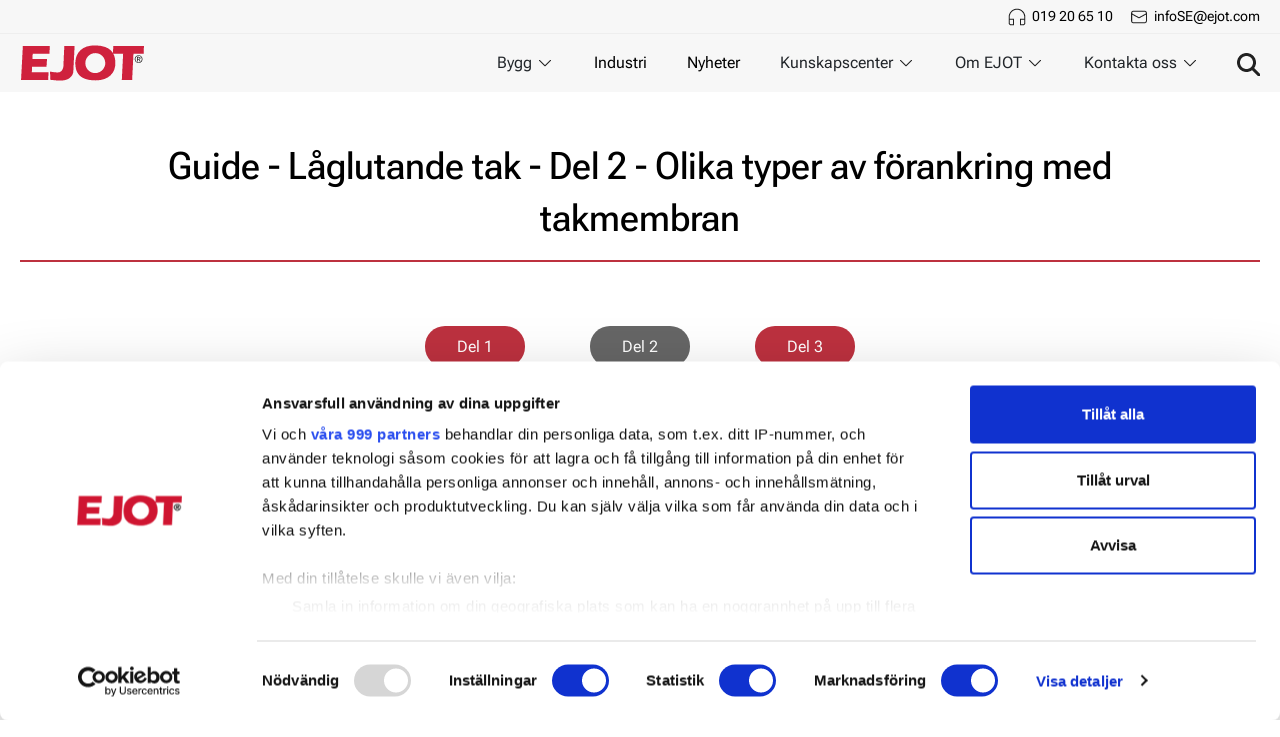

--- FILE ---
content_type: text/html; charset=utf-8
request_url: https://www.ejot.se/guide-laglutande-tak-del-2-olika-typer-av-forankring-med-takmembran
body_size: 46911
content:

<!DOCTYPE html>
<html lang="sv"  class="html-topic-page">

<head>
    <title>Guide - L&#xE5;glutande tak - Del 2 - Olika typer av f&#xF6;rankring med takmembran. EJOT Sverige - Professionella inf&#xE4;stningar</title>
    <meta http-equiv="Content-type" content="text/html;charset=UTF-8" />
    <meta name="description" content="Andra delen i l&#xE5;glutande tak guiden d&#xE4;r vi ber&#xF6;r olika typer av f&#xF6;rankring med takmembran." />
    <meta name="keywords" content="Andra delen membran inf&#xE4;stningsguide montera tak" />
    <meta name="generator" content="nopCommerce" />
    <meta name="viewport" content="width=device-width, initial-scale=1.0" />

    

    

    
<!-- Google Tag Manager -->
<script>
(function(w,d,s,l,i){w[l]=w[l]||[];w[l].push({'gtm.start':
new Date().getTime(),event:'gtm.js'});var f=d.getElementsByTagName(s)[0],
j=d.createElement(s),dl=l!='dataLayer'?'&l='+l:'';j.async=true;j.src=
'https://www.googletagmanager.com/gtm.js?id='+i+dl;f.parentNode.insertBefore(j,f);
})(window,document,'script','dataLayer','GTM-N8NKSHQ');</script>
<!-- End Google Tag Manager -->
    <link href="/bundles/6on-5kbthnvu-594qnzv_io18gawvzp3ufc33myaqtg.min.css?v=p03l7NQSqhEOKOU-AxH0kA" rel="stylesheet" type="text/css" />

    
    <link rel="canonical" href="https://www.ejot.se/guide-laglutande-tak-del-2-olika-typer-av-forankring-med-takmembran" />

    
    
    <link rel="shortcut icon" href="\icons\icons_0\favicon.ico">

    

    <base href="/" />

    <link rel="preload" as="font" href="/Themes/nop-theme-base/Content/dist/fonts/RobotoFlex-VariableFont.ttf" type="font/woff2" crossorigin="anonymous">

    
    <script>window.INITIAL_STATE = {"properties":{"stores":[{"isActive":true,"id":1,"name":"EJOT Sverige AB","url":"/www.ejot.se/sv","icon":"www.ejot.se"}],"bestSellingProducts":[],"newProducts":[{"name":"Gipsankare Arrow","shortDescription":"Metallankare för gipsvägg, utan skruv","fullDescription":"<p>Gipsankare Arrow är ett metallankare avsett för lättare till medeltunga infästningar i gipsskivor. Ankaret slås in med hammare och expanderar bakom materialet när en lämplig skruv (Ø 3,5–3,9 mm) skruvas i, vilket ger en stabil och säker förankring. Produkten används där borrfri installation och snabb montering krävs.</p>","url":"/gipsankare-arrow","seName":"/gipsankare-arrow","sku":"60715_","productType":10,"productTypeId":0,"markAsNew":true,"productPrice":{"price":0.0000,"priceFormated":"$0.00","priceWithDiscount":null,"priceWithDiscountFormated":null,"oldPrice":null,"oldPriceFormated":null,"priceDifferencePercent":null,"priceDifferenceAmount":null,"basePricePAngV":null,"disableBuyButton":false,"disableWishlistButton":false,"disableAddToCompareListButton":true,"availableForPreOrder":false,"preOrderAvailabilityStartDateTimeUtc":null,"isRental":false},"defaultPictureModel":{"imageUrl":"/images/thumbs/0008705_60715a_415.png","thumbImageUrl":null,"fullSizeImageUrl":"/images/thumbs/0008705_60715a.png","title":"Visa detaljer för Gipsankare Arrow","alternateText":"Bild på Gipsankare Arrow","id":0},"id":0},{"name":"Stålprofilskruv","shortDescription":"För sammanfogning av stålprofiler, FZB","fullDescription":"<p>Stålprofilskruven är blankförzinkad och passar stålreglar som är 0,6mm tjocka. Finns även i svartfosfaterat utförande.</p>","url":"/stalprofilskruv","seName":"/stalprofilskruv","sku":"40611_","productType":10,"productTypeId":0,"markAsNew":true,"productPrice":{"price":0.0000,"priceFormated":"$0.00","priceWithDiscount":null,"priceWithDiscountFormated":null,"oldPrice":null,"oldPriceFormated":null,"priceDifferencePercent":null,"priceDifferenceAmount":null,"basePricePAngV":null,"disableBuyButton":false,"disableWishlistButton":false,"disableAddToCompareListButton":true,"availableForPreOrder":false,"preOrderAvailabilityStartDateTimeUtc":null,"isRental":false},"defaultPictureModel":{"imageUrl":"/images/thumbs/0008699_40611a_415.png","thumbImageUrl":null,"fullSizeImageUrl":"/images/thumbs/0008699_40611a.png","title":"Visa detaljer för Stålprofilskruv","alternateText":"Bild på Stålprofilskruv","id":0},"id":0},{"name":"Trallskruv Revolt® C4","shortDescription":"Sprickfritt montage och fin försänkning","fullDescription":"<p>Den diamantformade spetsen är utformad för effektivt borrande och sprickfritt montage, samtidigt som den minskar risken för flisor och skador på materialet. Den övergående designen med finare stigning säkerställer optimal klämkraft för en stark och hållbar konstruktion. Med ett cylindriskt huvud och fräsrillor under skallen möjliggör våra skruvar enkel och smidig försänkning utan flisor. Detta minimerar risken för att virket spricker och därmed ger en snygg och professionell finish. Revolt® finns i rostfritt stål A4 samt ytbehandlad i korrosivitetsklass C4.</p>","url":"/trallskruv-revolt-c4","seName":"/trallskruv-revolt-c4","sku":"50306_","productType":10,"productTypeId":0,"markAsNew":true,"productPrice":{"price":0.0000,"priceFormated":"$0.00","priceWithDiscount":null,"priceWithDiscountFormated":null,"oldPrice":null,"oldPriceFormated":null,"priceDifferencePercent":null,"priceDifferenceAmount":null,"basePricePAngV":null,"disableBuyButton":false,"disableWishlistButton":false,"disableAddToCompareListButton":true,"availableForPreOrder":false,"preOrderAvailabilityStartDateTimeUtc":null,"isRental":false},"defaultPictureModel":{"imageUrl":"/images/thumbs/0008692_50306a_415.png","thumbImageUrl":null,"fullSizeImageUrl":"/images/thumbs/0008692_50306a.png","title":"Visa detaljer för Trallskruv Revolt® C4","alternateText":"Bild på Trallskruv Revolt® C4","id":0},"id":0},{"name":"Sandwichpanelskruv JT2-D-2H C3","shortDescription":"För träbalk, Stål C3","fullDescription":"<p>Dessa skruvar är anpassade för att montera sandwichpanel mot träunderlag. Borrspetsen har kapacitet att borra 2 mm i stål och förborrar i träunderlaget.</p>","url":"/sandwichpanelskruv-jt2-d-2h-c3","seName":"/sandwichpanelskruv-jt2-d-2h-c3","sku":"40716_","productType":10,"productTypeId":0,"markAsNew":true,"productPrice":{"price":0.0000,"priceFormated":"$0.00","priceWithDiscount":null,"priceWithDiscountFormated":null,"oldPrice":null,"oldPriceFormated":null,"priceDifferencePercent":null,"priceDifferenceAmount":null,"basePricePAngV":null,"disableBuyButton":false,"disableWishlistButton":false,"disableAddToCompareListButton":true,"availableForPreOrder":false,"preOrderAvailabilityStartDateTimeUtc":null,"isRental":false},"defaultPictureModel":{"imageUrl":"/images/thumbs/0008691_40716a_415.png","thumbImageUrl":null,"fullSizeImageUrl":"/images/thumbs/0008691_40716a.png","title":"Visa detaljer för Sandwichpanelskruv JT2-D-2H C3","alternateText":"Bild på Sandwichpanelskruv JT2-D-2H C3","id":0},"id":0},{"name":"Byggplåtskruv JT2-2 C3","shortDescription":"För träregel","fullDescription":"","url":"/byggplatskruv-jt2-2-c3","seName":"/byggplatskruv-jt2-2-c3","sku":"40556_","productType":10,"productTypeId":0,"markAsNew":true,"productPrice":{"price":0.0000,"priceFormated":"$0.00","priceWithDiscount":null,"priceWithDiscountFormated":null,"oldPrice":null,"oldPriceFormated":null,"priceDifferencePercent":null,"priceDifferenceAmount":null,"basePricePAngV":null,"disableBuyButton":false,"disableWishlistButton":false,"disableAddToCompareListButton":true,"availableForPreOrder":false,"preOrderAvailabilityStartDateTimeUtc":null,"isRental":false},"defaultPictureModel":{"imageUrl":"/images/thumbs/0008698_40556a_415.png","thumbImageUrl":null,"fullSizeImageUrl":"/images/thumbs/0008698_40556a.png","title":"Visa detaljer för Byggplåtskruv JT2-2 C3","alternateText":"Bild på Byggplåtskruv JT2-2 C3","id":0},"id":0},{"name":"Asfaltsankare","shortDescription":"Montering direkt i asfalt","fullDescription":"<p>Asfaltsankaret har invändig gänga M10x20mm (lämplig skruv M10x30mm) Det rätta valet för ett brett spektrum av applikationer: Oavsett om det är för att fästa krockskydd, skyddsutrustning för byggarbetsplatser, farthinder, e-laddningsstationer, trafikskyltar, staket, pollare, cykelställ m.m.</p>","url":"/asfaltsankare","seName":"/asfaltsankare","sku":"20820_","productType":10,"productTypeId":0,"markAsNew":true,"productPrice":{"price":0.0000,"priceFormated":"$0.00","priceWithDiscount":null,"priceWithDiscountFormated":null,"oldPrice":null,"oldPriceFormated":null,"priceDifferencePercent":null,"priceDifferenceAmount":null,"basePricePAngV":null,"disableBuyButton":true,"disableWishlistButton":false,"disableAddToCompareListButton":true,"availableForPreOrder":false,"preOrderAvailabilityStartDateTimeUtc":null,"isRental":false},"defaultPictureModel":{"imageUrl":"/images/thumbs/0008683_20820a_415.png","thumbImageUrl":null,"fullSizeImageUrl":"/images/thumbs/0008683_20820a.png","title":"Visa detaljer för Asfaltsankare","alternateText":"Bild på Asfaltsankare","id":0},"id":0},{"name":"Montageverktyg Asfaltsankare","shortDescription":"Montageverktyg","fullDescription":"<p>Använd alltid det särskilda montageverktyget vid montering av Asfaltsankare 16x100 med invändig gänga M10x20 mm. Verktyget gör det möjligt att snabbt och enkelt skruva ned ankaret i asfalten med hjälp av en skruvdragare, utan att skada gängan eller ankaret. Att använda andra verktyg än det avsedda montageverktyget kan leda till skador på gängorna och försvåra både installation och framtida användning av ankaret.</p>","url":"/montageverktyg-asfaltsankare","seName":"/montageverktyg-asfaltsankare","sku":"20821_","productType":10,"productTypeId":0,"markAsNew":true,"productPrice":{"price":0.0000,"priceFormated":"$0.00","priceWithDiscount":null,"priceWithDiscountFormated":null,"oldPrice":null,"oldPriceFormated":null,"priceDifferencePercent":null,"priceDifferenceAmount":null,"basePricePAngV":null,"disableBuyButton":true,"disableWishlistButton":false,"disableAddToCompareListButton":true,"availableForPreOrder":false,"preOrderAvailabilityStartDateTimeUtc":null,"isRental":false},"defaultPictureModel":{"imageUrl":"/images/thumbs/0008684_20821a_415.png","thumbImageUrl":null,"fullSizeImageUrl":"/images/thumbs/0008684_20821a.png","title":"Visa detaljer för Montageverktyg Asfaltsankare","alternateText":"Bild på Montageverktyg Asfaltsankare","id":0},"id":0},{"name":"Betongskruv JC6-D A4","shortDescription":"ETA-bedömd, rostfritt stål A4","fullDescription":"<p>Konstruerad för snabba och effektiva montage utan expansionskrafter, vilket gör att små kantavstånd kan användas. Levereras med rostfri, förmonterad tätningsbricka. Den optimerade gänggeometrin ger höga utdragsvärden. Skruven är omedelbart bärande, kan demonteras helt och kräver ingen infogningsskena. Lämplig för användning i både sprucken och osprucken betong.</p>","url":"/betongskruv-jc6-d-a4","seName":"/betongskruv-jc6-d-a4","sku":"20446_","productType":10,"productTypeId":0,"markAsNew":true,"productPrice":{"price":0.0000,"priceFormated":"$0.00","priceWithDiscount":null,"priceWithDiscountFormated":null,"oldPrice":null,"oldPriceFormated":null,"priceDifferencePercent":null,"priceDifferenceAmount":null,"basePricePAngV":null,"disableBuyButton":true,"disableWishlistButton":false,"disableAddToCompareListButton":true,"availableForPreOrder":false,"preOrderAvailabilityStartDateTimeUtc":null,"isRental":false},"defaultPictureModel":{"imageUrl":"/images/thumbs/0008670_betongskruv-jc6-d-a4_415.png","thumbImageUrl":null,"fullSizeImageUrl":"/images/thumbs/0008670_betongskruv-jc6-d-a4.png","title":"Visa detaljer för Betongskruv JC6-D A4","alternateText":"Bild på Betongskruv JC6-D A4","id":0},"id":0},{"name":"Bandad Montageskruv C4","shortDescription":"För stålregel max 0,9mm och träregel.","fullDescription":"<p>Montageskruv är borrande och gängpressade skruv för utvändig infästning i främst stålreglar, men det fungerar även i träregel om ingreppslängden anpassas. Skruven som gör ditt montagearbete snabbt och enkelt.</p>","url":"/bandad-montageskruv-c4","seName":"/bandad-montageskruv-c4","sku":"60520_","productType":10,"productTypeId":0,"markAsNew":true,"productPrice":{"price":0.0000,"priceFormated":"$0.00","priceWithDiscount":null,"priceWithDiscountFormated":null,"oldPrice":null,"oldPriceFormated":null,"priceDifferencePercent":null,"priceDifferenceAmount":null,"basePricePAngV":null,"disableBuyButton":false,"disableWishlistButton":false,"disableAddToCompareListButton":true,"availableForPreOrder":false,"preOrderAvailabilityStartDateTimeUtc":null,"isRental":false},"defaultPictureModel":{"imageUrl":"/images/thumbs/0008701_60520a_415.png","thumbImageUrl":null,"fullSizeImageUrl":"/images/thumbs/0008701_60520a.png","title":"Visa detaljer för Bandad Montageskruv C4","alternateText":"Bild på Bandad Montageskruv C4","id":0},"id":0},{"name":"Träbetongskruv BA2","shortDescription":"För montering av träbetongabsorbenter mot trä","fullDescription":"<p>Skruven har en kullrig skalle som ger en enkel och diskret montering i träbetongabsorbenter. Gängan är utformad för infästning i trä och färgen är anpassad för att matcha träbetongskivorna för ett enhetligt resultat.</p>","url":"/trabetongskruv-ba2","seName":"/trabetongskruv-ba2","sku":"60423_","productType":10,"productTypeId":0,"markAsNew":true,"productPrice":{"price":0.0000,"priceFormated":"$0.00","priceWithDiscount":null,"priceWithDiscountFormated":null,"oldPrice":null,"oldPriceFormated":null,"priceDifferencePercent":null,"priceDifferenceAmount":null,"basePricePAngV":null,"disableBuyButton":false,"disableWishlistButton":false,"disableAddToCompareListButton":true,"availableForPreOrder":false,"preOrderAvailabilityStartDateTimeUtc":null,"isRental":false},"defaultPictureModel":{"imageUrl":"/images/thumbs/0008693_60423a_415.png","thumbImageUrl":null,"fullSizeImageUrl":"/images/thumbs/0008693_60423a.png","title":"Visa detaljer för Träbetongskruv BA2","alternateText":"Bild på Träbetongskruv BA2","id":0},"id":0},{"name":"Träskruv Försänkt C2","shortDescription":"Konstruktionsskruv med försänkt huvud och TX-spår","fullDescription":"<p>Skruven har skärfåror som ger en jämn och snygg försänkning. Den skärande spetsen med dubbla spår minskar indrivningsmotståndet och gör monteringen snabbare. Dubbelgängan ger tidig anliggning och jämnt indrivningsmoment. Stamfräs och vaxbehandling sänker vridmomentet, vilket möjliggör montage även i hårda träslag utan förborrning.</p>","url":"/traskruv-forsankt-c2","seName":"/traskruv-forsankt-c2","sku":"50413_","productType":10,"productTypeId":0,"markAsNew":true,"productPrice":{"price":0.0000,"priceFormated":"$0.00","priceWithDiscount":null,"priceWithDiscountFormated":null,"oldPrice":null,"oldPriceFormated":null,"priceDifferencePercent":null,"priceDifferenceAmount":null,"basePricePAngV":null,"disableBuyButton":true,"disableWishlistButton":false,"disableAddToCompareListButton":true,"availableForPreOrder":false,"preOrderAvailabilityStartDateTimeUtc":null,"isRental":false},"defaultPictureModel":{"imageUrl":"/images/thumbs/0008669_traskruv-forsankt-c2_415.png","thumbImageUrl":null,"fullSizeImageUrl":"/images/thumbs/0008669_traskruv-forsankt-c2.png","title":"Visa detaljer för Träskruv Försänkt C2","alternateText":"Bild på Träskruv Försänkt C2","id":0},"id":0},{"name":"Träskruv Beslag C2","shortDescription":"Konat huvud för montage av beslag","fullDescription":"<p>Skruvens runda huvud med cylindrisk undersida ger stabilt montage av perforerade och vinklade metallplåtar. Den skärande spetsen med dubbla spår minskar indrivningsmotståndet och möjliggör snabbare montage. Förstärkt undersida ökar skruvens skjuvhållfasthet. Dubbelgängan ger tidig anliggning och jämnt indrivningsförlopp. Skruven monteras utan förborrning även i hårda träslag tack vare stamfräs och vaxbehandling som sänker vridmomentet.</p>","url":"/traskruv-beslag-c2","seName":"/traskruv-beslag-c2","sku":"50411_","productType":10,"productTypeId":0,"markAsNew":true,"productPrice":{"price":0.0000,"priceFormated":"$0.00","priceWithDiscount":null,"priceWithDiscountFormated":null,"oldPrice":null,"oldPriceFormated":null,"priceDifferencePercent":null,"priceDifferenceAmount":null,"basePricePAngV":null,"disableBuyButton":true,"disableWishlistButton":false,"disableAddToCompareListButton":true,"availableForPreOrder":false,"preOrderAvailabilityStartDateTimeUtc":null,"isRental":false},"defaultPictureModel":{"imageUrl":"/images/thumbs/0008667_traskruv-beslag-c2_415.png","thumbImageUrl":null,"fullSizeImageUrl":"/images/thumbs/0008667_traskruv-beslag-c2.png","title":"Visa detaljer för Träskruv Beslag C2","alternateText":"Bild på Träskruv Beslag C2","id":0},"id":0},{"name":"Träskruv WAF C2","shortDescription":"Konstruktionsskruv med flänshuvud","fullDescription":"<p>Flänshuvudet ökar anläggningsytan och ger en tät infästning som minskar risken för genomdragning. Den skärande spetsen med dubbla spår minskar indrivningsmotståndet och förbättrar montagehastigheten. Dubbelgängan ger snabb första kontakt och jämnt indrivningsmoment. Skruven monteras utan förborrning även i hårda träslag tack vare stamfräs och vaxbehandling som sänker vridmomentet.</p>","url":"/traskruv-waf-c2","seName":"/traskruv-waf-c2","sku":"50412_","productType":10,"productTypeId":0,"markAsNew":true,"productPrice":{"price":0.0000,"priceFormated":"$0.00","priceWithDiscount":null,"priceWithDiscountFormated":null,"oldPrice":null,"oldPriceFormated":null,"priceDifferencePercent":null,"priceDifferenceAmount":null,"basePricePAngV":null,"disableBuyButton":true,"disableWishlistButton":false,"disableAddToCompareListButton":true,"availableForPreOrder":false,"preOrderAvailabilityStartDateTimeUtc":null,"isRental":false},"defaultPictureModel":{"imageUrl":"/images/thumbs/0008668_traskruv-waf-c2_415.png","thumbImageUrl":null,"fullSizeImageUrl":"/images/thumbs/0008668_traskruv-waf-c2.png","title":"Visa detaljer för Träskruv WAF C2","alternateText":"Bild på Träskruv WAF C2","id":0},"id":0},{"name":"Träskruv Dual C2","shortDescription":"Konstruktionsskruv med sexkantshuvud för stål-träförband","fullDescription":"<p>Skruvens sexkantshuvud ger hög utdragskraft och möjliggör montage av beslag och ståldetaljer mot trä. Förstärkt undersida ökar skruvens skjuvhållfasthet. Den skärande spetsen med dubbla spår minskar motståndet vid indrivning och ger snabbare montage. Dubbelgänga ger tidig anliggning och jämnt indrivningsförlopp. Skruven monteras utan förborrning även i hårda träslag tack vare stamfräs och vaxbehandling som sänker vridmomentet.</p>","url":"/traskruv-dual-c2","seName":"/traskruv-dual-c2","sku":"50409_","productType":10,"productTypeId":0,"markAsNew":true,"productPrice":{"price":0.0000,"priceFormated":"$0.00","priceWithDiscount":null,"priceWithDiscountFormated":null,"oldPrice":null,"oldPriceFormated":null,"priceDifferencePercent":null,"priceDifferenceAmount":null,"basePricePAngV":null,"disableBuyButton":true,"disableWishlistButton":false,"disableAddToCompareListButton":true,"availableForPreOrder":false,"preOrderAvailabilityStartDateTimeUtc":null,"isRental":false},"defaultPictureModel":{"imageUrl":"/images/thumbs/0008665_traskruv-dual-c2_415.png","thumbImageUrl":null,"fullSizeImageUrl":"/images/thumbs/0008665_traskruv-dual-c2.png","title":"Visa detaljer för Träskruv Dual C2","alternateText":"Bild på Träskruv Dual C2","id":0},"id":0},{"name":"Träskruv HG C2","shortDescription":"Konstruktionsskruv med helgänga och cylindriskt huvud","fullDescription":"<p>Skruvens helgänga förhindrar att materialen dras ihop eller deformeras. Det cylindriska huvudet möjliggör snabb och säker infästning, lämplig för dolda förband. Den skärande spetsen med dubbla spår minskar indrivningsmotståndet och ökar montagehastigheten. Dubbelgängan ger tidig anliggning och jämnt indrivningsförlopp. Skruven monteras utan förborrning även i hårda träslag tack vare stamfräs och vaxbehandling som sänker vridmomentet.</p>","url":"/traskruv-hg-c2","seName":"/traskruv-hg-c2","sku":"50410_","productType":10,"productTypeId":0,"markAsNew":true,"productPrice":{"price":0.0000,"priceFormated":"$0.00","priceWithDiscount":null,"priceWithDiscountFormated":null,"oldPrice":null,"oldPriceFormated":null,"priceDifferencePercent":null,"priceDifferenceAmount":null,"basePricePAngV":null,"disableBuyButton":true,"disableWishlistButton":false,"disableAddToCompareListButton":true,"availableForPreOrder":false,"preOrderAvailabilityStartDateTimeUtc":null,"isRental":false},"defaultPictureModel":{"imageUrl":"/images/thumbs/0008666_traskruv-hg-c2_415.png","thumbImageUrl":null,"fullSizeImageUrl":"/images/thumbs/0008666_traskruv-hg-c2.png","title":"Visa detaljer för Träskruv HG C2","alternateText":"Bild på Träskruv HG C2","id":0},"id":0},{"name":"Trallskruv Revolt® A4","shortDescription":"Sprickfritt montage och fin försänkning","fullDescription":"<p>Den diamantformade spetsen är utformad för effektivt borrande och sprickfritt montage, samtidigt som den minskar risken för flisor och skador på materialet. Den övergående designen med finare stigning säkerställer optimal klämkraft för en stark och hållbar konstruktion. Med ett cylindriskt huvud och fräsrillor under skallen möjliggör våra skruvar enkel och smidig försänkning utan flisor. Detta minimerar risken för att virket spricker och därmed ger en snygg och professionell finish. Revolt® finns i rostfritt stål A4 samt ytbehandlad i korrosivitetsklass C4.</p>","url":"/trallskruv-revolt-a4","seName":"/trallskruv-revolt-a4","sku":"50311_","productType":10,"productTypeId":0,"markAsNew":true,"productPrice":{"price":0.0000,"priceFormated":"$0.00","priceWithDiscount":null,"priceWithDiscountFormated":null,"oldPrice":null,"oldPriceFormated":null,"priceDifferencePercent":null,"priceDifferenceAmount":null,"basePricePAngV":null,"disableBuyButton":true,"disableWishlistButton":false,"disableAddToCompareListButton":true,"availableForPreOrder":false,"preOrderAvailabilityStartDateTimeUtc":null,"isRental":false},"defaultPictureModel":{"imageUrl":"/images/thumbs/0008678_50311a_415.png","thumbImageUrl":null,"fullSizeImageUrl":"/images/thumbs/0008678_50311a.png","title":"Visa detaljer för Trallskruv Revolt® A4","alternateText":"Bild på Trallskruv Revolt® A4","id":0},"id":0},{"name":"Träskruv försänkt HG C2","shortDescription":"Konstruktionsskruv med helgänga och försänkt huvud","fullDescription":"<p>Skruvens helgänga fördelar lasten längs hela skruvlängden och minskar risken för att materialen dras ihop eller deformeras. Det försänkta huvudet ger en slät infästning i träet. Den skärande spetsen med dubbla spår minskar indrivningsmotståndet och ger snabbare montage. Dubbelgänga ger tidigt grepp och jämnt indrivningsförlopp. Skruven monteras utan förborrning även i hårda träslag tack vare stamfräs och vaxbehandling som sänker vridmomentet.</p>","url":"/traskruv-forsankt-hg-c2","seName":"/traskruv-forsankt-hg-c2","sku":"50408_","productType":10,"productTypeId":0,"markAsNew":true,"productPrice":{"price":0.0000,"priceFormated":"$0.00","priceWithDiscount":null,"priceWithDiscountFormated":null,"oldPrice":null,"oldPriceFormated":null,"priceDifferencePercent":null,"priceDifferenceAmount":null,"basePricePAngV":null,"disableBuyButton":true,"disableWishlistButton":false,"disableAddToCompareListButton":true,"availableForPreOrder":false,"preOrderAvailabilityStartDateTimeUtc":null,"isRental":false},"defaultPictureModel":{"imageUrl":"/images/thumbs/0008664_traskruv-forsankt-hg-c2_415.png","thumbImageUrl":null,"fullSizeImageUrl":"/images/thumbs/0008664_traskruv-forsankt-hg-c2.png","title":"Visa detaljer för Träskruv försänkt HG C2","alternateText":"Bild på Träskruv försänkt HG C2","id":0},"id":0},{"name":"Ankarskruv C2","shortDescription":"Konat huvud för montage av beslag","fullDescription":"<p>Skruvens runda huvud med cylindrisk undersida ger ett säkert montage av beslag och plåtar. TX-spåret säkerställer effektiv kraftöverföring vid indrivning. Den skärande spetsen med dubbla spår minskar indrivningsmomentet och ökar montagehastigheten. En förstärkt hals under huvudet förbättrar skruvens skjuvhållfasthet. Skruven monteras utan förborrning även i hårda träslag tack vare stamfräs och vaxbehandling som sänker vridmomentet.</p>","url":"/ankarskruv-c2","seName":"/ankarskruv-c2","sku":"50419_","productType":10,"productTypeId":0,"markAsNew":true,"productPrice":{"price":0.0000,"priceFormated":"$0.00","priceWithDiscount":null,"priceWithDiscountFormated":null,"oldPrice":null,"oldPriceFormated":null,"priceDifferencePercent":null,"priceDifferenceAmount":null,"basePricePAngV":null,"disableBuyButton":true,"disableWishlistButton":false,"disableAddToCompareListButton":true,"availableForPreOrder":false,"preOrderAvailabilityStartDateTimeUtc":null,"isRental":false},"defaultPictureModel":{"imageUrl":"/images/thumbs/0008663_ankarskruv-c2_415.png","thumbImageUrl":null,"fullSizeImageUrl":"/images/thumbs/0008663_ankarskruv-c2.png","title":"Visa detaljer för Ankarskruv C2","alternateText":"Bild på Ankarskruv C2","id":0},"id":0},{"name":"Betongskruv JC2-ST Plus UTV","shortDescription":"Försänkt betongskruv, motsv. FZV","fullDescription":"<p>Betongskruven JC2-ST Plus UTV C3 (försänkt) går snabbt och enkelt att montera i sprucken och osprucken betong, ETA bedömd Option 1. JC2-ST tar stora laster även då kantavstånd och inbördes avstånd är små. Betongskruven skruvas ner i borrhålet genom detaljen och skär en gänga i betongen. Lämplig för infästning av konsoler och takprofiler m.m. direkt mot betong.</p>","url":"/betongskruv-jc2-st-plus-utv","seName":"/betongskruv-jc2-st-plus-utv","sku":"20445_","productType":10,"productTypeId":0,"markAsNew":true,"productPrice":{"price":0.0000,"priceFormated":"$0.00","priceWithDiscount":null,"priceWithDiscountFormated":null,"oldPrice":null,"oldPriceFormated":null,"priceDifferencePercent":null,"priceDifferenceAmount":null,"basePricePAngV":null,"disableBuyButton":false,"disableWishlistButton":false,"disableAddToCompareListButton":true,"availableForPreOrder":false,"preOrderAvailabilityStartDateTimeUtc":null,"isRental":false},"defaultPictureModel":{"imageUrl":"/images/thumbs/0008689_20445a_415.png","thumbImageUrl":null,"fullSizeImageUrl":"/images/thumbs/0008689_20445a.png","title":"Visa detaljer för Betongskruv JC2-ST Plus UTV","alternateText":"Bild på Betongskruv JC2-ST Plus UTV","id":0},"id":0},{"name":"Betongskruv JC2-ST Plus","shortDescription":"Försänkt betongskruv, FZB","fullDescription":"<p>Betongskruven JC2-ST Plus (försänkt) går snabbt och enkelt att montera i sprucken och osprucken betong, ETA bedömd Option 1. JC2-ST Plus tar stora laster även då kantavstånd och inbördes avstånd är små. Betongskruven skruvas ner i borrhålet genom detaljen och skär en gänga i betongen. Lämplig för infästning av konsoler och takprofiler m.m. direkt mot betong.</p>","url":"/betongskruv-jc2-st-plus","seName":"/betongskruv-jc2-st-plus","sku":"20444_","productType":10,"productTypeId":0,"markAsNew":true,"productPrice":{"price":0.0000,"priceFormated":"$0.00","priceWithDiscount":null,"priceWithDiscountFormated":null,"oldPrice":null,"oldPriceFormated":null,"priceDifferencePercent":null,"priceDifferenceAmount":null,"basePricePAngV":null,"disableBuyButton":false,"disableWishlistButton":false,"disableAddToCompareListButton":true,"availableForPreOrder":false,"preOrderAvailabilityStartDateTimeUtc":null,"isRental":false},"defaultPictureModel":{"imageUrl":"/images/thumbs/0008688_20444a_415.png","thumbImageUrl":null,"fullSizeImageUrl":"/images/thumbs/0008688_20444a.png","title":"Visa detaljer för Betongskruv JC2-ST Plus","alternateText":"Bild på Betongskruv JC2-ST Plus","id":0},"id":0},{"name":"Ankarmassa Multifix HSF","shortDescription":"ETA-bedömd hybridmassa","fullDescription":"<p>Denna högpresterande injekteringsmassa är idealisk för tunga infästningar i sprucken och osprucken betong. Perfekt för fasader, räcken, metallprofiler, rördragning, kabelstegar samt eftermonterade armeringsapplikationer. Den erbjuder snabb härdning och klarar höga temperaturer. Kan användas i våta och vattenfyllda hål samt över huvudet. Ingen expansionskraft möjliggör små kant- och centrumavstånd. Kompatibel med gängstänger, armeringsjärn och invändiga hylsor. Styrenfri och återanvändbar patron – hållbar i upp till 100 år.</p>","url":"/ankarmassa-multifix-hsf","seName":"/ankarmassa-multifix-hsf","sku":"21324_","productType":10,"productTypeId":0,"markAsNew":true,"productPrice":{"price":0.0000,"priceFormated":"$0.00","priceWithDiscount":null,"priceWithDiscountFormated":null,"oldPrice":null,"oldPriceFormated":null,"priceDifferencePercent":null,"priceDifferenceAmount":null,"basePricePAngV":null,"disableBuyButton":true,"disableWishlistButton":false,"disableAddToCompareListButton":true,"availableForPreOrder":false,"preOrderAvailabilityStartDateTimeUtc":null,"isRental":false},"defaultPictureModel":{"imageUrl":"/images/thumbs/0008674_ankarmassa-multifix-hsf_415.png","thumbImageUrl":null,"fullSizeImageUrl":"/images/thumbs/0008674_ankarmassa-multifix-hsf.png","title":"Visa detaljer för Ankarmassa Multifix HSF","alternateText":"Bild på Ankarmassa Multifix HSF","id":0},"id":0},{"name":"Träskruv Försänkt C4 SQ","shortDescription":"Konstruktionsskruv med försänkt huvud och TX-spår","fullDescription":"<p>Skruven har skärfåror som ger en jämn och snygg försänkning. Den skärande spetsen med dubbla spår minskar indrivningsmotståndet och gör monteringen snabbare. Dubbelgängan ger tidig anliggning och jämnt indrivningsmoment. Stamfräs och vaxbehandling sänker vridmomentet, vilket möjliggör montage även i hårda träslag utan förborrning.</p>","url":"/traskruv-forsankt-c4-sq","seName":"/traskruv-forsankt-c4-sq","sku":"50214_","productType":10,"productTypeId":0,"markAsNew":true,"productPrice":{"price":0.0000,"priceFormated":"$0.00","priceWithDiscount":null,"priceWithDiscountFormated":null,"oldPrice":null,"oldPriceFormated":null,"priceDifferencePercent":null,"priceDifferenceAmount":null,"basePricePAngV":null,"disableBuyButton":true,"disableWishlistButton":false,"disableAddToCompareListButton":true,"availableForPreOrder":false,"preOrderAvailabilityStartDateTimeUtc":null,"isRental":false},"defaultPictureModel":{"imageUrl":"/images/thumbs/0008637_traskruv-forsankt-c4-sq_415.png","thumbImageUrl":null,"fullSizeImageUrl":"/images/thumbs/0008637_traskruv-forsankt-c4-sq.png","title":"Visa detaljer för Träskruv Försänkt C4 SQ","alternateText":"Bild på Träskruv Försänkt C4 SQ","id":0},"id":0},{"name":"Fasadskruv för trä A2","shortDescription":"För fasadskivor mot träregel","fullDescription":"<p>Det låga huvudet på endast 2,8 mm ger ett snyggt och stilrent avslut på montaget. Finns i flera kulörer för att matcha fasadskivan.</p>","url":"/fasadskruv-for-tra-a2","seName":"/fasadskruv-for-tra-a2","sku":"40317_","productType":10,"productTypeId":0,"markAsNew":true,"productPrice":{"price":0.0000,"priceFormated":"$0.00","priceWithDiscount":null,"priceWithDiscountFormated":null,"oldPrice":null,"oldPriceFormated":null,"priceDifferencePercent":null,"priceDifferenceAmount":null,"basePricePAngV":null,"disableBuyButton":true,"disableWishlistButton":false,"disableAddToCompareListButton":true,"availableForPreOrder":false,"preOrderAvailabilityStartDateTimeUtc":null,"isRental":false},"defaultPictureModel":{"imageUrl":"/images/thumbs/0008620_40317_a_415.png","thumbImageUrl":null,"fullSizeImageUrl":"/images/thumbs/0008620_40317_a.png","title":"Visa detaljer för Fasadskruv för trä A2","alternateText":"Bild på Fasadskruv för trä A2","id":0},"id":0},{"name":"Träskruv WAF C4","shortDescription":"Konstruktionsskruv med brickhuvud","fullDescription":"<p>Skruvens brickhuvud ger en större anläggningsyta och minskar risken för genomdragning. Den skärande spetsen med dubbla spår minskar indrivningsförloppet. Dubbelgängan på spetsen ger snabb första kontakt med materialet och jämnt indrivningsförlopp. Skruven monteras utan förborrning även i hårda träslag tack vare stamfräs och vaxbehandling som sänker vridmomentet. Den keramiska C4-ytbehandlingen ger hög korrosionsbeständighet.</p>","url":"/traskruv-waf-c4","seName":"/traskruv-waf-c4","sku":"50213_","productType":10,"productTypeId":0,"markAsNew":true,"productPrice":{"price":0.0000,"priceFormated":"$0.00","priceWithDiscount":null,"priceWithDiscountFormated":null,"oldPrice":null,"oldPriceFormated":null,"priceDifferencePercent":null,"priceDifferenceAmount":null,"basePricePAngV":null,"disableBuyButton":true,"disableWishlistButton":false,"disableAddToCompareListButton":true,"availableForPreOrder":false,"preOrderAvailabilityStartDateTimeUtc":null,"isRental":false},"defaultPictureModel":{"imageUrl":"/images/thumbs/0008621_traskruv-waf-c4_415.png","thumbImageUrl":null,"fullSizeImageUrl":"/images/thumbs/0008621_traskruv-waf-c4.png","title":"Visa detaljer för Träskruv WAF C4","alternateText":"Bild på Träskruv WAF C4","id":0},"id":0},{"name":"Centreringshylsa TD","shortDescription":"För fix- och glidpunkter i ventilerade fasadsystem","fullDescription":"<p>Med LT-TD systemet har EJOT revolutionerat den synliga infästningen för fasadbeklädnader i ventilerade fasadsystem: TD betyder på engelska Thermal decoupling, dvs att man bryter köldbryggan genom att skapa en 3 mm luftspalt mellan fasadbeklädnaden och underkonstruktionen. Denna extra luftspalt i den ventilerade fasaden förhindrar värmetransmissionen från inuti bygganden till fasadytan och säkerställer att fasaden får en jämn uttorkning. Resultatet blir en hållbar och vacker fasad utan synliga ränder på beklädnaden från bakomliggande underkonstruktion.</p>","url":"/centreringshylsa-td","seName":"/centreringshylsa-td","sku":"40217_","productType":10,"productTypeId":0,"markAsNew":true,"productPrice":{"price":0.0000,"priceFormated":"$0.00","priceWithDiscount":null,"priceWithDiscountFormated":null,"oldPrice":null,"oldPriceFormated":null,"priceDifferencePercent":null,"priceDifferenceAmount":null,"basePricePAngV":null,"disableBuyButton":true,"disableWishlistButton":false,"disableAddToCompareListButton":true,"availableForPreOrder":false,"preOrderAvailabilityStartDateTimeUtc":null,"isRental":false},"defaultPictureModel":{"imageUrl":"/images/thumbs/0008585_40217_a_415.png","thumbImageUrl":null,"fullSizeImageUrl":"/images/thumbs/0008585_40217_a.png","title":"Visa detaljer för Centreringshylsa TD","alternateText":"Bild på Centreringshylsa TD","id":0},"id":0},{"name":"Fönsterbleckskruv BSP SS C4","shortDescription":"För bleck mot stålplåt max 1,5 mm, Lackerad, martensitiskt rostfritt stål","fullDescription":"<p>Borrkapacitet i stålplåt max 1,5 mm. Ingen förborrning är nödvändig i fönsterblecksplåten. Lackas i andra färger vid förfrågan.</p>","url":"/fonsterbleckskruv-bsp-ss-c4","seName":"/fonsterbleckskruv-bsp-ss-c4","sku":"40425_","productType":10,"productTypeId":0,"markAsNew":true,"productPrice":{"price":0.0000,"priceFormated":"$0.00","priceWithDiscount":null,"priceWithDiscountFormated":null,"oldPrice":null,"oldPriceFormated":null,"priceDifferencePercent":null,"priceDifferenceAmount":null,"basePricePAngV":null,"disableBuyButton":true,"disableWishlistButton":false,"disableAddToCompareListButton":true,"availableForPreOrder":false,"preOrderAvailabilityStartDateTimeUtc":null,"isRental":false},"defaultPictureModel":{"imageUrl":"/images/thumbs/0008587_40425_a_415.png","thumbImageUrl":null,"fullSizeImageUrl":"/images/thumbs/0008587_40425_a.png","title":"Visa detaljer för Fönsterbleckskruv BSP SS C4","alternateText":"Bild på Fönsterbleckskruv BSP SS C4","id":0},"id":0},{"name":"Beslagskruv A2 Lackad","shortDescription":"För plåt- och pilastermontage, rostfri A2","fullDescription":"","url":"/beslagskruv-a2-lackad","seName":"/beslagskruv-a2-lackad","sku":"40549_","productType":10,"productTypeId":0,"markAsNew":true,"productPrice":{"price":0.0000,"priceFormated":"$0.00","priceWithDiscount":null,"priceWithDiscountFormated":null,"oldPrice":null,"oldPriceFormated":null,"priceDifferencePercent":null,"priceDifferenceAmount":null,"basePricePAngV":null,"disableBuyButton":true,"disableWishlistButton":false,"disableAddToCompareListButton":true,"availableForPreOrder":false,"preOrderAvailabilityStartDateTimeUtc":null,"isRental":false},"defaultPictureModel":{"imageUrl":"/images/thumbs/0008588_40549_a_415.png","thumbImageUrl":null,"fullSizeImageUrl":"/images/thumbs/0008588_40549_a.png","title":"Visa detaljer för Beslagskruv A2 Lackad","alternateText":"Bild på Beslagskruv A2 Lackad","id":0},"id":0},{"name":"Bandad Hårdgipsskruv Plus Kombi","shortDescription":"För stålregel max 0,9mm, träregel samt Wood Tube","fullDescription":"<p>Bandad Hårdgipsskruv Plus Kombi används för montage av hårdgips, MDF, marinplywood, OSB, Norgips Ultraboard, Knaufs Ultraboard och Gyprocs Habito. Skruven har försänkt huvud, kombigänga, vass spets och en spiralformad undersida av huvudet som ger kontrollerad försänkning och minimerar materialuppbyggnad runt skruvhuvudet.</p>\r\n<p>Skruven är även lämplig för montering av Recoma-skiva mot Wood Tube.</p>","url":"/bandad-hardgipgipsskruv-plus","seName":"/bandad-hardgipgipsskruv-plus","sku":"60519_","productType":10,"productTypeId":0,"markAsNew":true,"productPrice":{"price":0.0000,"priceFormated":"$0.00","priceWithDiscount":null,"priceWithDiscountFormated":null,"oldPrice":null,"oldPriceFormated":null,"priceDifferencePercent":null,"priceDifferenceAmount":null,"basePricePAngV":null,"disableBuyButton":true,"disableWishlistButton":false,"disableAddToCompareListButton":true,"availableForPreOrder":false,"preOrderAvailabilityStartDateTimeUtc":null,"isRental":false},"defaultPictureModel":{"imageUrl":"/images/thumbs/0008584_60519_a_415.png","thumbImageUrl":null,"fullSizeImageUrl":"/images/thumbs/0008584_60519_a.png","title":"Visa detaljer för Bandad Hårdgipsskruv Plus Kombi","alternateText":"Bild på Bandad Hårdgipsskruv Plus Kombi","id":0},"id":0},{"name":"Betongskruv JC2-PH FL UTV","shortDescription":"ETA-bedömd, motsv. FZV","fullDescription":"<p>ETA bedömd Option 1 för sprucken och osprucken betong. Självgängande betongskruv för genomsticksmontage i betong. Inga expansionskrafter, klarar små kant-och inbördes avstånd. Lämpar sig för montage av takskenor, konsoler, skyltar, glaslister till fasadglas m.m. Demonterbar. Ytbehandlad zink/nickel.</p>","url":"/betongskruv-jc2-ph-fl-utv","seName":"/betongskruv-jc2-ph-fl-utv","sku":"20441_","productType":10,"productTypeId":0,"markAsNew":true,"productPrice":{"price":0.0000,"priceFormated":"$0.00","priceWithDiscount":null,"priceWithDiscountFormated":null,"oldPrice":null,"oldPriceFormated":null,"priceDifferencePercent":null,"priceDifferenceAmount":null,"basePricePAngV":null,"disableBuyButton":true,"disableWishlistButton":false,"disableAddToCompareListButton":true,"availableForPreOrder":false,"preOrderAvailabilityStartDateTimeUtc":null,"isRental":false},"defaultPictureModel":{"imageUrl":"/images/thumbs/0007249_20441_a_415.png","thumbImageUrl":null,"fullSizeImageUrl":"/images/thumbs/0007249_20441_a.png","title":"Visa detaljer för Betongskruv JC2-PH FL UTV","alternateText":"Bild på Betongskruv JC2-PH FL UTV","id":0},"id":0},{"name":"Betongskruv JC2-PH FL","shortDescription":"ETA-bedömd, FZB","fullDescription":"<p>ETA bedömd Option 1 för sprucken och osprucken betong. Självgängande betongskruv för genomsticksmontage i betong. Inga expansionskrafter, klarar små kant-och inbördes avstånd. Lämpar sig för montage av takskenor, konsoler, skyltar, glaslister till fasadglas m.m. Demonterbar. Blankförzinkad.</p>","url":"/betongskruv-jc2-ph-fl","seName":"/betongskruv-jc2-ph-fl","sku":"20442_","productType":10,"productTypeId":0,"markAsNew":true,"productPrice":{"price":0.0000,"priceFormated":"$0.00","priceWithDiscount":null,"priceWithDiscountFormated":null,"oldPrice":null,"oldPriceFormated":null,"priceDifferencePercent":null,"priceDifferenceAmount":null,"basePricePAngV":null,"disableBuyButton":true,"disableWishlistButton":false,"disableAddToCompareListButton":true,"availableForPreOrder":false,"preOrderAvailabilityStartDateTimeUtc":null,"isRental":false},"defaultPictureModel":{"imageUrl":"/images/thumbs/0007250_20442_a_415.png","thumbImageUrl":null,"fullSizeImageUrl":"/images/thumbs/0007250_20442_a.png","title":"Visa detaljer för Betongskruv JC2-PH FL","alternateText":"Bild på Betongskruv JC2-PH FL","id":0},"id":0},{"name":"Slagankare J+","shortDescription":"ETA-bedömd","fullDescription":"<p>ETA-bedömt slagankare för sprucken och osprucken betong. FZB för torrt inomhusbruk och tillfälligt utomhusbruk. Slagankare för förinstallation med installationsverktyg. Innergänga för metriska skruvar och stänger. Lämplig skruvlängd är 1-1,5 x ankarets diameter + monteringstjockleken. Litet borrdjup förenklar borrning och takinstallation. Lämplig för sprinklersystem. Slagankare utan krage vilket gör att du kan montera den djupare i borrhålet, viktigt dock att borra rätt djup. För osprucken och sprucken betong.</p>","url":"/slagankare-j","seName":"/slagankare-j","sku":"20708_","productType":10,"productTypeId":0,"markAsNew":true,"productPrice":{"price":0.0000,"priceFormated":"$0.00","priceWithDiscount":null,"priceWithDiscountFormated":null,"oldPrice":null,"oldPriceFormated":null,"priceDifferencePercent":null,"priceDifferenceAmount":null,"basePricePAngV":null,"disableBuyButton":true,"disableWishlistButton":false,"disableAddToCompareListButton":true,"availableForPreOrder":false,"preOrderAvailabilityStartDateTimeUtc":null,"isRental":false},"defaultPictureModel":{"imageUrl":"/images/thumbs/0007149_20708_a_415.png","thumbImageUrl":null,"fullSizeImageUrl":"/images/thumbs/0007149_20708_a.png","title":"Visa detaljer för Slagankare J+","alternateText":"Bild på Slagankare J+","id":0},"id":0}]},"resources":{"checkout.selectshippingaddressorenternewone":"Välj en leveransadress från din adressbok eller ange en ny adress.","checkout.nextbutton":"Nästa","address.fields.company.required":"Vänligen ange företagsnamn.","checkout.selectshippingaddress":"Välj leveransadress","address.fields.country.required":"Vänligen ange land.","products.tags":"Produkttaggar","address.fields.phonenumber.required":"Telefonnummer måste fyllas i.","search.placeholder":"Sök","shoppingcart.addtocomparelist":"Jämför denna produkt","search.vendor":"Leverantör","toggler.showless":"Visa mindre","products.count":"Visar {0} produkter","address.fields.faxnumber.required":"Mobilnummer måste fyllas i.","search.searchterm":"Sök nyckelord","sitemap":"Sajtkarta","address.fields.company":"Företagsnamn","checkout.selectbillingaddressorenternewone":"Välj en fakturaadress från din adressbok eller ange en ny adress.","footer.ecommerce":"E-handel","search.viewallresults":"Visa alla sökträffar","search.categories":"Kategorier","search.button":"Sök","shoppingcart":"Varukorg","products.availability.instock":"I lager","shoppingcart.addtowishlist":"Lägg i önskelistan","account.customeraddresses":"Mina adresser","pager.last":"Sista","address.fields.county.required":"Län / region är obligatoriskt.","address.fields.firstname.required":"Förnamn måste fyllas i.","search.advancedsearch":"Avancerad sökning","address.fields.address2":"Adressrad 2","vendors.applyaccount":"Ansök om leverantörskonto","contactvendor":"Kontakta leverantör","pager.prev":"Föregående","checkout.orenternewaddress":"Eller ange en ny adress","search.products":"Produkter","common.close":"Stäng","address.fields.phonenumber":"Telefonnummer","newsletter.options.subscribe":"Prenumerera","checkgiftcardbalance":"Presentkortsaldo ","address.fields.lastname.required":"Efternamn måste fyllas i.","common.readmore":"Läs mer","footer.followus.youtube":"LinkedIn","products.specs":"Specifikationer","products.compare.list":"Jämför produkter","checkout.progress.payment":"Betalning","wishlist.yourwishlisturl":"Dela din önskelista med följande URL","address.fields.faxnumber":"Mobilnummer","products.compare.clear":"Rensa listan","address.fields.stateprovince":"Delstat / provins","account.customerorders":"Mina ordrar","address.fields.county":"Län / region","pager.pagesize":"Sidstorlek","checkout.selectshippingmethod":"Välj leveranssätt","newsletter.title":"Nyhetsbrev","catalog.pagesize":"Visa","checkout.addresses.invalid":"Du har {0} ogiltig adress(er)","search.category":"Kategori","address.fields.address1.required":"Adressrad 1 måste fyllas i.","pagetitle.compareproducts":"Jämför produkter","shoppingcart.addtocart":"Lägg i varukorg","newsletter.email.placeholder":"Ange din epost här...","toggler.showmore":"Visa mer","account.myaccount":"Mitt konto","address.fields.city.required":"Postort måste fyllas i.","search.searchindescriptions":"Sök i produktbeskrivningar","address.fields.firstname":"Förnamn","checkout.confirmorder":"Bekräfta order","footer.followus.twitter":"Instagram","checkout.newaddress":"Ny adress","newsletter.options.send":"Skicka","address.fields.address2.required":"Adressrad 2 måste fyllas i.","search.manufacturer":"Tillverkare","search.noresultstext":"Inga sökresultat","catalog.orderby":"Sortering","pager.first":"Första","news":"Aktuellt","search.pricerange":"Prisintervall","categories.breadcrumb.top":"Hem","products.newproducts":"Nya produkter","wombit.extendeddescription.title":"Kategoribeskrivning","homepage":"Hem","address.fields.lastname":"Efternamn","address.fields.zippostalcode":"Postnummer","footer.information":"Information","address.fields.address1":"Adressrad 1","forum.forums":"Forum","address.fields.zippostalcode.required":"Postnummer måste fyllas i.","shoppingcart.itemtotal":"Summa","address.fields.city":"Postort","pagetitle.search":"Sök","footer.followus.facebook":"Facebook","products.availability":"Lagerstatus","wishlist.emailafriend":"Tipsa en vän","address.fields.email":"E-post","address.fields.stateprovince.required":"Delstat / provins måste fyllas i.","pager.next":"Nästa","search.pricerange.from":"Från","categories.count":"Visar {0} kategorier","address.fields.country":"Land","checkout.paymentinfo":"Betalningsinfo","blog":"Blogg","address.fields.email.required":"E-postadress måste fyllas i.","common.save":"Spara","wombit.document.title":"Dokument","search.pricerange.to":"till","products.recentlyviewedproducts":"Senast visade produkter","contactus":"Kontakta oss","wishlist":"Önskelista","checkout.shiptosameaddress":"Leverans till samma adress","shoppingcart.mini.viewcart":"Gå till varukorgen","search.includesubcategories":"Sök i underkategorier","search":"Sök"},"currentPage":{"metaDescription":"Infästning för bygg- och tillverkningsindustrin - infästning för stål, betong, trä, skivor, isolering, nitar med mera.","metaTitle":"Blindnit standard. EJOT Sverige - Professionella infästningar"},"routes":{"getVariantSpecs":"/variantspecs","productSearch":"/search","productSearchAutoComplete":"/catalog/searchtermautocomplete"}}</script>

</head>

<body id="--themed">
    
    <script>window.CRITICAL_STATE = {"menu":{"megaMenus":[{"enabled":true,"name":"Meny","cssClass":null,"showDropdownsOnClick":false,"widgetZone":null,"items":[{"type":0,"catalogTemplate":0,"uniqueId":"4963a76c-22c1-461e-a8c6-162e7310f2a9","title":"Bygg","cssClass":null,"seName":null,"entityId":0,"url":null,"menuId":1,"openInNewWindow":false,"depthLevel":0,"subItems":[{"type":0,"catalogTemplate":0,"uniqueId":"35d1d059-72a7-483a-813e-34f1bc9d1744","title":"Stål","cssClass":null,"seName":"stal","entityId":3,"url":"/stal","menuId":null,"openInNewWindow":false,"depthLevel":0,"subItems":[{"type":0,"catalogTemplate":0,"uniqueId":"b3c2dfd8-4173-4418-b207-c56389c7c91d","title":"Klammer","cssClass":null,"seName":"klammer","entityId":136,"url":"/klammer","menuId":null,"openInNewWindow":false,"depthLevel":0,"subItems":[],"id":136,"customProperties":{}},{"type":0,"catalogTemplate":0,"uniqueId":"2778faf0-7d83-49ad-9af3-4e4ec9c043b2","title":"Montageskruv","cssClass":null,"seName":"montageskruv","entityId":138,"url":"/montageskruv","menuId":null,"openInNewWindow":false,"depthLevel":0,"subItems":[],"id":138,"customProperties":{}},{"type":0,"catalogTemplate":0,"uniqueId":"9c6e799f-330a-4212-b4fc-d713c1267ecd","title":"Farmarskruv","cssClass":null,"seName":"farmarskruv","entityId":41,"url":"/farmarskruv","menuId":null,"openInNewWindow":false,"depthLevel":0,"subItems":[],"id":41,"customProperties":{}},{"type":0,"catalogTemplate":0,"uniqueId":"e87fc080-232a-4bdd-b982-48cbb4d4449a","title":"Byggskruv","cssClass":null,"seName":"byggskruv","entityId":42,"url":"/byggskruv","menuId":null,"openInNewWindow":false,"depthLevel":0,"subItems":[],"id":42,"customProperties":{}},{"type":0,"catalogTemplate":0,"uniqueId":"f4d64d9d-60bc-4551-a4a9-7e42557fd34c","title":"Gängpressande byggplåtskruv","cssClass":null,"seName":"gangpressande-byggplatskruv","entityId":39,"url":"/gangpressande-byggplatskruv","menuId":null,"openInNewWindow":false,"depthLevel":0,"subItems":[],"id":39,"customProperties":{}},{"type":0,"catalogTemplate":0,"uniqueId":"9f26a78e-333d-4071-b254-19699d9d297e","title":"Borrande byggplåtskruv","cssClass":null,"seName":"borrande-byggplatskruv","entityId":43,"url":"/borrande-byggplatskruv","menuId":null,"openInNewWindow":false,"depthLevel":0,"subItems":[],"id":43,"customProperties":{}},{"type":0,"catalogTemplate":0,"uniqueId":"d5d44ae4-d6e0-47ac-af84-c363a152603a","title":"EJOFAST®","cssClass":null,"seName":"ejofast","entityId":44,"url":"/ejofast","menuId":null,"openInNewWindow":false,"depthLevel":0,"subItems":[],"id":44,"customProperties":{}},{"type":0,"catalogTemplate":0,"uniqueId":"5ecd9858-273f-44a3-9534-9eaf8d365531","title":"Sandwichpanelskruv","cssClass":null,"seName":"sandwichpanelskruv","entityId":45,"url":"/sandwichpanelskruv","menuId":null,"openInNewWindow":false,"depthLevel":0,"subItems":[],"id":45,"customProperties":{}},{"type":0,"catalogTemplate":0,"uniqueId":"19e48256-dec2-4415-9518-f003dac67d06","title":"Ventilationsskruv","cssClass":null,"seName":"ventilationsskruv","entityId":47,"url":"/ventilationsskruv","menuId":null,"openInNewWindow":false,"depthLevel":0,"subItems":[],"id":47,"customProperties":{}},{"type":0,"catalogTemplate":0,"uniqueId":"1537406b-94bb-4696-b369-5a8f2caee9fa","title":"Övrig byggplåtskruv","cssClass":null,"seName":"ovrig-byggplatskruv","entityId":51,"url":"/ovrig-byggplatskruv","menuId":null,"openInNewWindow":false,"depthLevel":0,"subItems":[],"id":51,"customProperties":{}},{"type":0,"catalogTemplate":0,"uniqueId":"a4b7f56d-6ad8-48e0-8c30-ca6567dce0cd","title":"Solpanelinfästning","cssClass":null,"seName":"solpanelinfastning","entityId":48,"url":"/solpanelinfastning","menuId":null,"openInNewWindow":false,"depthLevel":0,"subItems":[],"id":48,"customProperties":{}},{"type":0,"catalogTemplate":0,"uniqueId":"78c39a3e-7af2-4597-a921-3194645849e2","title":"Tätningsbricka","cssClass":null,"seName":"tatningsbricka","entityId":46,"url":"/tatningsbricka","menuId":null,"openInNewWindow":false,"depthLevel":0,"subItems":[],"id":46,"customProperties":{}},{"type":0,"catalogTemplate":0,"uniqueId":"48ff9bc9-32d7-4d7d-9715-4205ea13c210","title":"Ställningsförankring","cssClass":null,"seName":"stallningsforankring-2","entityId":105,"url":"/stallningsforankring-2","menuId":null,"openInNewWindow":false,"depthLevel":0,"subItems":[],"id":105,"customProperties":{}},{"type":0,"catalogTemplate":0,"uniqueId":"882699ba-fcfa-44c7-8836-689774469983","title":"Röranslutningstätning","cssClass":null,"seName":"roranslutningstatning","entityId":49,"url":"/roranslutningstatning","menuId":null,"openInNewWindow":false,"depthLevel":0,"subItems":[],"id":49,"customProperties":{}},{"type":0,"catalogTemplate":0,"uniqueId":"776b985f-376d-4a1e-a373-a1d1fc138083","title":"Tätningar & fogskum","cssClass":null,"seName":"tatningar-och-fogskum","entityId":50,"url":"/tatningar-och-fogskum","menuId":null,"openInNewWindow":false,"depthLevel":0,"subItems":[],"id":50,"customProperties":{}},{"type":0,"catalogTemplate":0,"uniqueId":"0f03eaeb-94b5-487f-b12f-dcf1042e7b61","title":"Tillbehör","cssClass":null,"seName":"tillbehor","entityId":40,"url":"/tillbehor","menuId":null,"openInNewWindow":false,"depthLevel":0,"subItems":[],"id":40,"customProperties":{}}],"id":3,"customProperties":{}},{"type":0,"catalogTemplate":0,"uniqueId":"0bed98ac-cac1-4936-881c-9ff60d467f8d","title":"Betong","cssClass":null,"seName":"betong","entityId":2,"url":"/betong","menuId":null,"openInNewWindow":false,"depthLevel":0,"subItems":[{"type":0,"catalogTemplate":0,"uniqueId":"b5705db2-22cd-4a3c-8777-c86c7cf4c292","title":"Betongskruv","cssClass":null,"seName":"betongskruv","entityId":28,"url":"/betongskruv","menuId":null,"openInNewWindow":false,"depthLevel":0,"subItems":[],"id":28,"customProperties":{}},{"type":0,"catalogTemplate":0,"uniqueId":"a384a8e8-fff6-479f-8763-4d3bb31d2aca","title":"Expander","cssClass":null,"seName":"expander","entityId":25,"url":"/expander","menuId":null,"openInNewWindow":false,"depthLevel":0,"subItems":[],"id":25,"customProperties":{}},{"type":0,"catalogTemplate":0,"uniqueId":"51f66826-0996-4dee-a2da-7a6a994b0a91","title":"Fasadplugg","cssClass":null,"seName":"fasadplugg","entityId":33,"url":"/fasadplugg","menuId":null,"openInNewWindow":false,"depthLevel":0,"subItems":[],"id":33,"customProperties":{}},{"type":0,"catalogTemplate":0,"uniqueId":"45a1a82a-0cb9-4db2-89d5-cce2fb95edd1","title":"Hakankare","cssClass":null,"seName":"hakankare","entityId":27,"url":"/hakankare","menuId":null,"openInNewWindow":false,"depthLevel":0,"subItems":[],"id":27,"customProperties":{}},{"type":0,"catalogTemplate":0,"uniqueId":"be7d1db3-f0e7-46bc-ac97-10fe9d88dd92","title":"Hammarborr","cssClass":null,"seName":"hammarborr","entityId":36,"url":"/hammarborr","menuId":null,"openInNewWindow":false,"depthLevel":0,"subItems":[],"id":36,"customProperties":{}},{"type":0,"catalogTemplate":0,"uniqueId":"b7054659-de55-4ad5-ba30-8252a5adbc91","title":"Kemisk infästning","cssClass":null,"seName":"kemisk-infastning","entityId":37,"url":"/kemisk-infastning","menuId":null,"openInNewWindow":false,"depthLevel":0,"subItems":[],"id":37,"customProperties":{}},{"type":0,"catalogTemplate":0,"uniqueId":"e796cfcc-b092-4708-9db8-631b46e40c0f","title":"Lättbetongskruv","cssClass":null,"seName":"lattbetongskruv","entityId":30,"url":"/lattbetongskruv","menuId":null,"openInNewWindow":false,"depthLevel":0,"subItems":[],"id":30,"customProperties":{}},{"type":0,"catalogTemplate":0,"uniqueId":"539ae769-8e00-4990-8a38-63998a630532","title":"Plugg","cssClass":null,"seName":"plugg","entityId":35,"url":"/plugg","menuId":null,"openInNewWindow":false,"depthLevel":0,"subItems":[],"id":35,"customProperties":{}},{"type":0,"catalogTemplate":0,"uniqueId":"8faa90ab-1db9-45f7-91cf-e98653c794a8","title":"Sköldankare","cssClass":null,"seName":"skoldankare","entityId":29,"url":"/skoldankare","menuId":null,"openInNewWindow":false,"depthLevel":0,"subItems":[],"id":29,"customProperties":{}},{"type":0,"catalogTemplate":0,"uniqueId":"2809e2c3-48d6-4b0f-a041-74de247eb1e6","title":"Slagankare","cssClass":null,"seName":"slagankare","entityId":31,"url":"/slagankare","menuId":null,"openInNewWindow":false,"depthLevel":0,"subItems":[],"id":31,"customProperties":{}},{"type":0,"catalogTemplate":0,"uniqueId":"a704d283-3573-4ac7-b3c1-dbc0b1cf2d06","title":"Spikplugg","cssClass":null,"seName":"spikplugg","entityId":34,"url":"/spikplugg","menuId":null,"openInNewWindow":false,"depthLevel":0,"subItems":[],"id":34,"customProperties":{}},{"type":0,"catalogTemplate":0,"uniqueId":"5f9e8b2b-0e70-415f-b7c6-c3fcdc25010d","title":"Säkerhetsexpander","cssClass":null,"seName":"sakerhetsexpander","entityId":26,"url":"/sakerhetsexpander","menuId":null,"openInNewWindow":false,"depthLevel":0,"subItems":[],"id":26,"customProperties":{}},{"type":0,"catalogTemplate":0,"uniqueId":"207a37d5-c959-4bd1-ac53-d8d01c91cd0e","title":"Övrig betonginfästning","cssClass":null,"seName":"ovrig-betonginfastning","entityId":32,"url":"/ovrig-betonginfastning","menuId":null,"openInNewWindow":false,"depthLevel":0,"subItems":[],"id":32,"customProperties":{}}],"id":2,"customProperties":{}},{"type":0,"catalogTemplate":0,"uniqueId":"f080a46b-9bf7-4a02-833c-d5799332e68c","title":"Beslag","cssClass":null,"seName":"beslag","entityId":143,"url":"/beslag","menuId":null,"openInNewWindow":false,"depthLevel":0,"subItems":[{"type":0,"catalogTemplate":0,"uniqueId":"30d83636-9108-44ef-b6bc-8e34dc39c7e5","title":"Takåsfäste","cssClass":null,"seName":"takasfaste","entityId":144,"url":"/takasfaste","menuId":null,"openInNewWindow":false,"depthLevel":0,"subItems":[],"id":144,"customProperties":{}},{"type":0,"catalogTemplate":0,"uniqueId":"85db238b-0884-46e7-8b0f-6be45b86f009","title":"Vinkelbeslag","cssClass":null,"seName":"vinkelbeslag","entityId":145,"url":"/vinkelbeslag","menuId":null,"openInNewWindow":false,"depthLevel":0,"subItems":[],"id":145,"customProperties":{}},{"type":0,"catalogTemplate":0,"uniqueId":"14212c2b-a51c-4199-afc7-ddbf8ea33301","title":"Hålplatta","cssClass":null,"seName":"halplatta","entityId":146,"url":"/halplatta","menuId":null,"openInNewWindow":false,"depthLevel":0,"subItems":[],"id":146,"customProperties":{}},{"type":0,"catalogTemplate":0,"uniqueId":"c460a843-1b54-4909-a799-09179359b47a","title":"Balksko","cssClass":null,"seName":"balksko","entityId":147,"url":"/balksko","menuId":null,"openInNewWindow":false,"depthLevel":0,"subItems":[],"id":147,"customProperties":{}}],"id":143,"customProperties":{}},{"type":0,"catalogTemplate":0,"uniqueId":"e055d4d8-ec00-4694-ab2c-61daead1b4f1","title":"Trä","cssClass":null,"seName":"tra","entityId":4,"url":"/tra","menuId":null,"openInNewWindow":false,"depthLevel":0,"subItems":[{"type":0,"catalogTemplate":0,"uniqueId":"04ff3ac6-bb7b-49de-89ba-297f94e6bbb1","title":"Trallskruv","cssClass":null,"seName":"trallskruv","entityId":54,"url":"/trallskruv","menuId":null,"openInNewWindow":false,"depthLevel":0,"subItems":[],"id":54,"customProperties":{}},{"type":0,"catalogTemplate":0,"uniqueId":"561a4d53-aebc-4840-83a8-5dcf1e5fd919","title":"Träskruv utomhus","cssClass":null,"seName":"traskruv-utomhus","entityId":53,"url":"/traskruv-utomhus","menuId":null,"openInNewWindow":false,"depthLevel":0,"subItems":[],"id":53,"customProperties":{}},{"type":0,"catalogTemplate":0,"uniqueId":"ff831a8c-e90e-4c97-941b-83da7591e4c7","title":"Träskruv inomhus","cssClass":null,"seName":"traskruv-inomhus","entityId":55,"url":"/traskruv-inomhus","menuId":null,"openInNewWindow":false,"depthLevel":0,"subItems":[],"id":55,"customProperties":{}},{"type":0,"catalogTemplate":0,"uniqueId":"4693f07e-328c-4f21-b8e5-4bbcdd41d04e","title":"Karminfästning","cssClass":null,"seName":"karminfastning","entityId":56,"url":"/karminfastning","menuId":null,"openInNewWindow":false,"depthLevel":0,"subItems":[],"id":56,"customProperties":{}},{"type":0,"catalogTemplate":0,"uniqueId":"940b7b6a-be74-4257-9ba9-8fc42173d0d9","title":"Övrig träinfästning","cssClass":null,"seName":"ovrig-trainfastning","entityId":58,"url":"/ovrig-trainfastning","menuId":null,"openInNewWindow":false,"depthLevel":0,"subItems":[],"id":58,"customProperties":{}},{"type":0,"catalogTemplate":0,"uniqueId":"3c77e952-1a5f-4ee3-825c-950f86e2b12f","title":"Verktyg och tillbehör","cssClass":null,"seName":"verktyg-och-tillbehor-2","entityId":57,"url":"/verktyg-och-tillbehor-2","menuId":null,"openInNewWindow":false,"depthLevel":0,"subItems":[],"id":57,"customProperties":{}}],"id":4,"customProperties":{}},{"type":0,"catalogTemplate":0,"uniqueId":"e4c9e96c-cd60-42ac-9b6b-cc26f3574d58","title":"Skivor","cssClass":null,"seName":"skivor","entityId":5,"url":"/skivor","menuId":null,"openInNewWindow":false,"depthLevel":0,"subItems":[{"type":0,"catalogTemplate":0,"uniqueId":"0f52f8a8-8495-444b-bd62-1450df7e9da4","title":"Bandad skruv","cssClass":null,"seName":"bandad-skruv","entityId":63,"url":"/bandad-skruv","menuId":null,"openInNewWindow":false,"depthLevel":0,"subItems":[],"id":63,"customProperties":{}},{"type":0,"catalogTemplate":0,"uniqueId":"e155f351-bac1-4bbf-8a4c-a6f28ef4de03","title":"Gipsskruv kombi","cssClass":null,"seName":"gipsskruv-kombi","entityId":61,"url":"/gipsskruv-kombi","menuId":null,"openInNewWindow":false,"depthLevel":0,"subItems":[],"id":61,"customProperties":{}},{"type":0,"catalogTemplate":0,"uniqueId":"9ee43f49-2514-410f-8c48-c39f7a7da278","title":"Gipsskruv träregel","cssClass":null,"seName":"gipsskruv-traregel","entityId":60,"url":"/gipsskruv-traregel","menuId":null,"openInNewWindow":false,"depthLevel":0,"subItems":[],"id":60,"customProperties":{}},{"type":0,"catalogTemplate":0,"uniqueId":"edb6de78-b987-4e1c-91fb-82d452c1f32e","title":"Gipsskruv stålregel","cssClass":null,"seName":"gipsskruv-stalregel","entityId":59,"url":"/gipsskruv-stalregel","menuId":null,"openInNewWindow":false,"depthLevel":0,"subItems":[],"id":59,"customProperties":{}},{"type":0,"catalogTemplate":0,"uniqueId":"fe1b3c5d-3745-4236-b159-de85ed38245c","title":"Gipsskruv gips","cssClass":null,"seName":"gipsskruv-gips","entityId":67,"url":"/gipsskruv-gips","menuId":null,"openInNewWindow":false,"depthLevel":0,"subItems":[],"id":67,"customProperties":{}},{"type":0,"catalogTemplate":0,"uniqueId":"f59f6870-3b84-4135-b420-7e67b5c8de24","title":"Spån/List/Sockelskruv","cssClass":null,"seName":"spanlistsockelskruv","entityId":64,"url":"/spanlistsockelskruv","menuId":null,"openInNewWindow":false,"depthLevel":0,"subItems":[],"id":64,"customProperties":{}},{"type":0,"catalogTemplate":0,"uniqueId":"fcfac686-d6b7-49ae-b0c9-7b70a1f5a50c","title":"Montageskruv","cssClass":null,"seName":"montageskruv","entityId":62,"url":"/montageskruv","menuId":null,"openInNewWindow":false,"depthLevel":0,"subItems":[],"id":62,"customProperties":{}},{"type":0,"catalogTemplate":0,"uniqueId":"edb0a3e3-1f2f-40f1-8255-db1b81634df6","title":"Plugg","cssClass":null,"seName":"plugg-2","entityId":65,"url":"/plugg-2","menuId":null,"openInNewWindow":false,"depthLevel":0,"subItems":[],"id":65,"customProperties":{}},{"type":0,"catalogTemplate":0,"uniqueId":"d07bbcc9-097d-45bf-abc7-f012d43631c7","title":"Tillbehör","cssClass":null,"seName":"tillbehor-2","entityId":66,"url":"/tillbehor-2","menuId":null,"openInNewWindow":false,"depthLevel":0,"subItems":[],"id":66,"customProperties":{}}],"id":5,"customProperties":{}},{"type":0,"catalogTemplate":0,"uniqueId":"e643e054-6cad-44fb-8e2d-9df60025e303","title":"Isolering","cssClass":null,"seName":"isolering","entityId":6,"url":"/isolering","menuId":null,"openInNewWindow":false,"depthLevel":0,"subItems":[{"type":0,"catalogTemplate":0,"uniqueId":"0abe182f-b585-4532-bc94-ce836f7060bb","title":"Isolerskruv","cssClass":null,"seName":"isolerskruv","entityId":68,"url":"/isolerskruv","menuId":null,"openInNewWindow":false,"depthLevel":0,"subItems":[],"id":68,"customProperties":{}},{"type":0,"catalogTemplate":0,"uniqueId":"823d4d72-347e-4e15-bc03-d66e7c656ca5","title":"Isolerbricka","cssClass":null,"seName":"isolerbricka","entityId":69,"url":"/isolerbricka","menuId":null,"openInNewWindow":false,"depthLevel":0,"subItems":[],"id":69,"customProperties":{}},{"type":0,"catalogTemplate":0,"uniqueId":"0c775a69-5b46-4553-9e02-c7706cd77931","title":"Isolerhållare","cssClass":null,"seName":"isolerhallare","entityId":70,"url":"/isolerhallare","menuId":null,"openInNewWindow":false,"depthLevel":0,"subItems":[],"id":70,"customProperties":{}},{"type":0,"catalogTemplate":0,"uniqueId":"633efa45-838f-4271-bbf6-3612843bffcf","title":"Isolerplugg","cssClass":null,"seName":"isolerplugg","entityId":72,"url":"/isolerplugg","menuId":null,"openInNewWindow":false,"depthLevel":0,"subItems":[],"id":72,"customProperties":{}},{"type":0,"catalogTemplate":0,"uniqueId":"a11d61e2-5cd1-4e76-ba97-dcbf61104702","title":"Verktyg och bits","cssClass":null,"seName":"verktyg-och-bits","entityId":71,"url":"/verktyg-och-bits","menuId":null,"openInNewWindow":false,"depthLevel":0,"subItems":[],"id":71,"customProperties":{}}],"id":6,"customProperties":{}},{"type":0,"catalogTemplate":0,"uniqueId":"278ef267-a464-4ca1-8a2c-4cdb248bafdf","title":"Sortimentlådor","cssClass":null,"seName":"sortimentlador","entityId":7,"url":"/sortimentlador","menuId":null,"openInNewWindow":false,"depthLevel":0,"subItems":[{"type":0,"catalogTemplate":0,"uniqueId":"d2204bfe-8a4e-420f-a9ae-e7801387c9da","title":"Sortimentlåda","cssClass":null,"seName":"sortimentlada","entityId":148,"url":"/sortimentlada","menuId":null,"openInNewWindow":false,"depthLevel":0,"subItems":[],"id":148,"customProperties":{}},{"type":0,"catalogTemplate":0,"uniqueId":"4a0fdea8-bae2-4b03-8ac8-705ca1347ba1","title":"Sortimentlåda Skruv","cssClass":null,"seName":"sortimentlada-traskruv","entityId":73,"url":"/sortimentlada-traskruv","menuId":null,"openInNewWindow":false,"depthLevel":0,"subItems":[],"id":73,"customProperties":{}},{"type":0,"catalogTemplate":0,"uniqueId":"b56240f5-76a4-4057-8f84-8aa95f92399b","title":"Sortimentlåda Plugg","cssClass":null,"seName":"sortimentlada-plugg","entityId":74,"url":"/sortimentlada-plugg","menuId":null,"openInNewWindow":false,"depthLevel":0,"subItems":[],"id":74,"customProperties":{}}],"id":7,"customProperties":{}},{"type":0,"catalogTemplate":0,"uniqueId":"f1e9ac37-bd58-49ed-9907-8078dd79ee47","title":"Verktyg & tillbehör","cssClass":null,"seName":"verktyg-och-tillbehor","entityId":8,"url":"/verktyg-och-tillbehor","menuId":null,"openInNewWindow":false,"depthLevel":0,"subItems":[{"type":0,"catalogTemplate":0,"uniqueId":"0734a7d4-81ed-4e85-8dc5-f7684dce5ca3","title":"Handverktyg","cssClass":null,"seName":"handverktyg-2","entityId":77,"url":"/handverktyg-2","menuId":null,"openInNewWindow":false,"depthLevel":0,"subItems":[],"id":77,"customProperties":{}},{"type":0,"catalogTemplate":0,"uniqueId":"4876a8f3-5787-4227-8f69-00346d9af0f2","title":"Batterinitverktyg","cssClass":null,"seName":"batterinitverktyg-2","entityId":75,"url":"/batterinitverktyg-2","menuId":null,"openInNewWindow":false,"depthLevel":0,"subItems":[],"id":75,"customProperties":{}},{"type":0,"catalogTemplate":0,"uniqueId":"e16f7f13-776e-4ea5-ae41-25bb67075298","title":"Luftverktyg","cssClass":null,"seName":"luftverktyg-2","entityId":76,"url":"/luftverktyg-2","menuId":null,"openInNewWindow":false,"depthLevel":0,"subItems":[],"id":76,"customProperties":{}},{"type":0,"catalogTemplate":0,"uniqueId":"f663ef0b-5ccd-4018-bc27-d88526d73b8d","title":"Borr","cssClass":null,"seName":"borr","entityId":80,"url":"/borr","menuId":null,"openInNewWindow":false,"depthLevel":0,"subItems":[],"id":80,"customProperties":{}},{"type":0,"catalogTemplate":0,"uniqueId":"29fb621b-2c74-48a3-abad-a7819d004d27","title":"Bits & hylsor","cssClass":null,"seName":"bits-och-hylsor","entityId":79,"url":"/bits-och-hylsor","menuId":null,"openInNewWindow":false,"depthLevel":0,"subItems":[],"id":79,"customProperties":{}},{"type":0,"catalogTemplate":0,"uniqueId":"c19e2cac-723b-4861-8a8c-49c9b04d1a1c","title":"Tätningar & fogskum","cssClass":null,"seName":"tatningar-och-fogskum-2","entityId":78,"url":"/tatningar-och-fogskum-2","menuId":null,"openInNewWindow":false,"depthLevel":0,"subItems":[],"id":78,"customProperties":{}}],"id":8,"customProperties":{}},{"type":0,"catalogTemplate":0,"uniqueId":"dab38793-fc7e-4e4c-8c68-2c79758d6c03","title":"El och VVS","cssClass":null,"seName":"el-och-vvs","entityId":137,"url":"/el-och-vvs","menuId":null,"openInNewWindow":false,"depthLevel":0,"subItems":[{"type":0,"catalogTemplate":0,"uniqueId":"5a07aa47-8ae3-40af-ae0c-d18b70af959f","title":"Kabelclips","cssClass":null,"seName":"kabelclips","entityId":140,"url":"/kabelclips","menuId":null,"openInNewWindow":false,"depthLevel":0,"subItems":[],"id":140,"customProperties":{}},{"type":0,"catalogTemplate":0,"uniqueId":"b05a034d-53b5-4af4-befd-0187d4032633","title":"Montageband","cssClass":null,"seName":"montageband-2","entityId":141,"url":"/montageband-2","menuId":null,"openInNewWindow":false,"depthLevel":0,"subItems":[],"id":141,"customProperties":{}}],"id":137,"customProperties":{}},{"type":0,"catalogTemplate":0,"uniqueId":"ed272a23-7d6e-4366-ab38-ee99a89854bb","title":"Nitsystem","cssClass":null,"seName":"nitsystem","entityId":1,"url":"/nitsystem","menuId":null,"openInNewWindow":false,"depthLevel":0,"subItems":[{"type":0,"catalogTemplate":0,"uniqueId":"0d9d54e3-4aec-4472-8868-b00f86e20a21","title":"Blindnit standard","cssClass":null,"seName":"blindnit-standard","entityId":11,"url":"/blindnit-standard","menuId":null,"openInNewWindow":false,"depthLevel":0,"subItems":[],"id":11,"customProperties":{}},{"type":0,"catalogTemplate":0,"uniqueId":"89378669-4850-4080-aa0f-c784fa265c15","title":"Blindnit multigrip","cssClass":null,"seName":"blindnit-multigrip","entityId":10,"url":"/blindnit-multigrip","menuId":null,"openInNewWindow":false,"depthLevel":0,"subItems":[],"id":10,"customProperties":{}},{"type":0,"catalogTemplate":0,"uniqueId":"58f15fb3-18cf-42d0-9122-345be91c239a","title":"Blindnit trycktät","cssClass":null,"seName":"blindnit-trycktat","entityId":12,"url":"/blindnit-trycktat","menuId":null,"openInNewWindow":false,"depthLevel":0,"subItems":[],"id":12,"customProperties":{}},{"type":0,"catalogTemplate":0,"uniqueId":"d3e2e368-9fe7-4507-9450-3dc8a51dc5b8","title":"Blindnit Split","cssClass":null,"seName":"blindnit-split","entityId":14,"url":"/blindnit-split","menuId":null,"openInNewWindow":false,"depthLevel":0,"subItems":[],"id":14,"customProperties":{}},{"type":0,"catalogTemplate":0,"uniqueId":"dc06c675-366e-4f8a-9db0-568a8c550e85","title":"Blindnit MONOBOLT®","cssClass":null,"seName":"blindnit-monobolt","entityId":16,"url":"/blindnit-monobolt","menuId":null,"openInNewWindow":false,"depthLevel":0,"subItems":[],"id":16,"customProperties":{}},{"type":0,"catalogTemplate":0,"uniqueId":"33e3d983-a15f-4f23-926a-42b598a75eda","title":"Blindnit AVINOX II","cssClass":null,"seName":"blindnit-avinox-ii","entityId":19,"url":"/blindnit-avinox-ii","menuId":null,"openInNewWindow":false,"depthLevel":0,"subItems":[],"id":19,"customProperties":{}},{"type":0,"catalogTemplate":0,"uniqueId":"7bd09a20-1ee0-48d8-80b0-6a22b6f2165a","title":"Blindnit AVIBULB®","cssClass":null,"seName":"blindnit-avibulb","entityId":13,"url":"/blindnit-avibulb","menuId":null,"openInNewWindow":false,"depthLevel":0,"subItems":[],"id":13,"customProperties":{}},{"type":0,"catalogTemplate":0,"uniqueId":"14bedfb0-de51-4fb3-9e81-a9561ea0a44d","title":"Blindnit AVBOLT®","cssClass":null,"seName":"blindnit-avbolt","entityId":15,"url":"/blindnit-avbolt","menuId":null,"openInNewWindow":false,"depthLevel":0,"subItems":[],"id":15,"customProperties":{}},{"type":0,"catalogTemplate":0,"uniqueId":"1e1d1e72-138e-40ae-a381-86ab9b7d2ee5","title":"Magasinsnit","cssClass":null,"seName":"magasinsnit-neospeed","entityId":20,"url":"/magasinsnit-neospeed","menuId":null,"openInNewWindow":false,"depthLevel":0,"subItems":[],"id":20,"customProperties":{}},{"type":0,"catalogTemplate":0,"uniqueId":"08906fc5-4c2b-46f9-ac8d-07108f420b44","title":"Blindnitmutter öppen","cssClass":null,"seName":"blindnitmutter-oppen","entityId":17,"url":"/blindnitmutter-oppen","menuId":null,"openInNewWindow":false,"depthLevel":0,"subItems":[],"id":17,"customProperties":{}},{"type":0,"catalogTemplate":0,"uniqueId":"f9b72211-3412-463b-aa43-81224e2ae8f4","title":"Blindnitmutter sluten","cssClass":null,"seName":"blindnitmutter-sluten","entityId":18,"url":"/blindnitmutter-sluten","menuId":null,"openInNewWindow":false,"depthLevel":0,"subItems":[],"id":18,"customProperties":{}},{"type":0,"catalogTemplate":0,"uniqueId":"459950e1-b81a-4376-a278-8474ab3e9e4c","title":"System","cssClass":null,"seName":"system","entityId":21,"url":"/system","menuId":null,"openInNewWindow":false,"depthLevel":0,"subItems":[],"id":21,"customProperties":{}},{"type":0,"catalogTemplate":0,"uniqueId":"196af961-2c6c-41b7-abe6-99a830a6b6af","title":"Handverktyg","cssClass":null,"seName":"handverktyg","entityId":23,"url":"/handverktyg","menuId":null,"openInNewWindow":false,"depthLevel":0,"subItems":[],"id":23,"customProperties":{}},{"type":0,"catalogTemplate":0,"uniqueId":"73005f22-93aa-40bf-b0e7-c6c3d72901de","title":"Batterinitverktyg","cssClass":null,"seName":"batterinitverktyg","entityId":22,"url":"/batterinitverktyg","menuId":null,"openInNewWindow":false,"depthLevel":0,"subItems":[],"id":22,"customProperties":{}},{"type":0,"catalogTemplate":0,"uniqueId":"e53a724c-f90f-4962-8230-ed551900d1ca","title":"Luftverktyg","cssClass":null,"seName":"luftverktyg","entityId":24,"url":"/luftverktyg","menuId":null,"openInNewWindow":false,"depthLevel":0,"subItems":[],"id":24,"customProperties":{}},{"type":0,"catalogTemplate":0,"uniqueId":"afeabcad-bf36-4381-93d6-94b4ecbdd0fc","title":"Tillbehör","cssClass":null,"seName":"tillbehor-3","entityId":127,"url":"/tillbehor-3","menuId":null,"openInNewWindow":false,"depthLevel":0,"subItems":[],"id":127,"customProperties":{}}],"id":1,"customProperties":{}},{"type":0,"catalogTemplate":0,"uniqueId":"777a1948-6837-4554-bdb3-020ab46382cb","title":"Småpack","cssClass":null,"seName":"smapack","entityId":9,"url":"/smapack","menuId":null,"openInNewWindow":false,"depthLevel":0,"subItems":[{"type":0,"catalogTemplate":0,"uniqueId":"ae0c745c-60d0-4b32-a779-381b9ebd6f88","title":"Nitsystem småpack","cssClass":null,"seName":"nitsystem-smapack","entityId":91,"url":"/nitsystem-smapack","menuId":null,"openInNewWindow":false,"depthLevel":0,"subItems":[],"id":91,"customProperties":{}},{"type":0,"catalogTemplate":0,"uniqueId":"dd46651e-b5f0-4ce6-9104-a0f7dbdc3a04","title":"Montageskruv småpack","cssClass":null,"seName":"montageskruv-smapack","entityId":83,"url":"/montageskruv-smapack","menuId":null,"openInNewWindow":false,"depthLevel":0,"subItems":[],"id":83,"customProperties":{}},{"type":0,"catalogTemplate":0,"uniqueId":"ae98e278-6203-4b5e-8c26-35d97c763dfa","title":"Spån/List/Sockelskruv småpack","cssClass":null,"seName":"spanlistsockelskruv-smapack","entityId":89,"url":"/spanlistsockelskruv-smapack","menuId":null,"openInNewWindow":false,"depthLevel":0,"subItems":[],"id":89,"customProperties":{}},{"type":0,"catalogTemplate":0,"uniqueId":"a3d38b5a-a1f2-40dc-adbf-0c99d592c765","title":"Träskruv småpack","cssClass":null,"seName":"traskruv-smapack","entityId":88,"url":"/traskruv-smapack","menuId":null,"openInNewWindow":false,"depthLevel":0,"subItems":[],"id":88,"customProperties":{}},{"type":0,"catalogTemplate":0,"uniqueId":"2c7ebe31-16b4-446e-a65f-8594647347a7","title":"Karminfästning småpack","cssClass":null,"seName":"karminfastning-smapack","entityId":90,"url":"/karminfastning-smapack","menuId":null,"openInNewWindow":false,"depthLevel":0,"subItems":[],"id":90,"customProperties":{}},{"type":0,"catalogTemplate":0,"uniqueId":"d2cc183f-7e73-4cfb-9a2e-25d199369480","title":"Plugg småpack","cssClass":null,"seName":"plugg-smapack","entityId":85,"url":"/plugg-smapack","menuId":null,"openInNewWindow":false,"depthLevel":0,"subItems":[],"id":85,"customProperties":{}}],"id":9,"customProperties":{}}],"id":1,"customProperties":{}},{"type":200,"catalogTemplate":0,"uniqueId":"23ff290a-d5a2-40d6-9ac4-7e73a28e6797","title":"Industri","cssClass":null,"seName":null,"entityId":0,"url":"/ejot-industri","menuId":1,"openInNewWindow":false,"depthLevel":0,"subItems":[],"id":3,"customProperties":{}},{"type":200,"catalogTemplate":0,"uniqueId":"c9b74863-bffd-400c-9ef3-321c3921c93d","title":"Nyheter","cssClass":null,"seName":null,"entityId":0,"url":"https://www.ejot.se/newproducts","menuId":1,"openInNewWindow":false,"depthLevel":0,"subItems":[],"id":76,"customProperties":{}},{"type":200,"catalogTemplate":0,"uniqueId":"a3739128-4084-45f7-9fea-df68726df455","title":"Kunskapscenter","cssClass":null,"seName":null,"entityId":0,"url":null,"menuId":1,"openInNewWindow":false,"depthLevel":0,"subItems":[{"type":200,"catalogTemplate":0,"uniqueId":"db7b395a-5a00-4288-aba0-af7a6af15004","title":"Beräkningsprogram – Bygg","cssClass":null,"seName":null,"entityId":0,"url":"/berakningsprogram","menuId":1,"openInNewWindow":false,"depthLevel":0,"subItems":[{"type":200,"catalogTemplate":0,"uniqueId":"3bd578f4-9e1f-4216-8ddd-96016d86121e","title":"Multifix calc","cssClass":null,"seName":null,"entityId":0,"url":"https://www.ejot.se/mangdberakning-multifix","menuId":1,"openInNewWindow":false,"depthLevel":0,"subItems":[],"id":40,"customProperties":{}},{"type":200,"catalogTemplate":0,"uniqueId":"40c21272-66b4-429e-ae6f-9717ce77239f","title":"Anchor Fix","cssClass":null,"seName":null,"entityId":0,"url":"https://www.ejot.se/anchorfix","menuId":1,"openInNewWindow":false,"depthLevel":0,"subItems":[],"id":25,"customProperties":{}},{"type":200,"catalogTemplate":0,"uniqueId":"75710007-631c-4114-8857-630aec73d6ba","title":"Komb. beräkning - Tak","cssClass":null,"seName":null,"entityId":0,"url":"https://www.ejot.se/kombinationsberakning","menuId":1,"openInNewWindow":false,"depthLevel":0,"subItems":[],"id":48,"customProperties":{}},{"type":50,"catalogTemplate":0,"uniqueId":"e55dca25-670d-427e-98a1-b4e640b438ca","title":"Vindlastberäkning","cssClass":null,"seName":null,"entityId":135,"url":"/vindlastberakning","menuId":1,"openInNewWindow":false,"depthLevel":0,"subItems":[],"id":59,"customProperties":{}},{"type":200,"catalogTemplate":0,"uniqueId":"557bbe7c-5223-425c-9cc5-95c842d47d7f","title":"Infästningsplan","cssClass":null,"seName":null,"entityId":0,"url":"/infästningsplan-för-klammer","menuId":1,"openInNewWindow":false,"depthLevel":0,"subItems":[],"id":61,"customProperties":{}}],"id":38,"customProperties":{}},{"type":200,"catalogTemplate":0,"uniqueId":"152c13b8-4a5b-4037-ab14-92e0e2699bc4","title":"Välj rätt infästning","cssClass":null,"seName":null,"entityId":0,"url":"/Guider","menuId":1,"openInNewWindow":false,"depthLevel":0,"subItems":[{"type":200,"catalogTemplate":0,"uniqueId":"0144053b-ee32-4d88-a3c7-b8895c2f8c7e","title":"För betong","cssClass":null,"seName":null,"entityId":0,"url":"https://www.ejot.se/guide-valj-ratt-betonginfastning-del-1-introduktion","menuId":1,"openInNewWindow":false,"depthLevel":0,"subItems":[],"id":28,"customProperties":{}},{"type":200,"catalogTemplate":0,"uniqueId":"a42b0a19-5b2b-4cd4-b8d0-9547dc604b8e","title":"För trädäck","cssClass":null,"seName":null,"entityId":0,"url":"https://www.ejot.se/guide-valj-ratt-infastning-for-tradack-del1","menuId":1,"openInNewWindow":false,"depthLevel":0,"subItems":[],"id":29,"customProperties":{}},{"type":200,"catalogTemplate":0,"uniqueId":"220c81d7-a6c3-44fb-9d49-81e6dbccaae0","title":"För låglutande tak","cssClass":null,"seName":null,"entityId":0,"url":"https://www.ejot.se/guide-laglutande-tak-del-1-grunderna","menuId":1,"openInNewWindow":false,"depthLevel":0,"subItems":[],"id":30,"customProperties":{}}],"id":23,"customProperties":{}},{"type":200,"catalogTemplate":0,"uniqueId":"1314e053-2786-47dc-a648-34a78836bd44","title":"Guider","cssClass":null,"seName":null,"entityId":0,"url":"/Guider","menuId":1,"openInNewWindow":false,"depthLevel":0,"subItems":[{"type":50,"catalogTemplate":0,"uniqueId":"7158cd4f-1618-4d1c-bfab-e2dec77e7498","title":"Skruvguide","cssClass":null,"seName":null,"entityId":57,"url":"/skruvguide","menuId":1,"openInNewWindow":false,"depthLevel":0,"subItems":[],"id":42,"customProperties":{}},{"type":50,"catalogTemplate":0,"uniqueId":"f1703f24-ef75-403b-8d50-93c40444eaea","title":"CE -märkning","cssClass":null,"seName":null,"entityId":37,"url":"/ce-markning","menuId":1,"openInNewWindow":false,"depthLevel":0,"subItems":[],"id":20,"customProperties":{}},{"type":50,"catalogTemplate":0,"uniqueId":"e0422734-b200-42c4-8255-1538e9cb0ecf","title":"Korrosivitetsguide","cssClass":null,"seName":null,"entityId":51,"url":"/korrosivitetsguide","menuId":1,"openInNewWindow":false,"depthLevel":0,"subItems":[],"id":12,"customProperties":{}},{"type":50,"catalogTemplate":0,"uniqueId":"d0fee4a5-577a-40b3-9f4a-b46a66532b73","title":"Ikonguide","cssClass":null,"seName":null,"entityId":52,"url":"/ikonguide","menuId":1,"openInNewWindow":false,"depthLevel":0,"subItems":[],"id":33,"customProperties":{}}],"id":34,"customProperties":{}},{"type":200,"catalogTemplate":0,"uniqueId":"18057ae1-1c20-4803-bb10-1b3044c2ebca","title":"System – Bygg","cssClass":null,"seName":null,"entityId":0,"url":null,"menuId":1,"openInNewWindow":false,"depthLevel":0,"subItems":[{"type":200,"catalogTemplate":0,"uniqueId":"ef8e6272-7ad3-4249-8701-9024132ece00","title":"Crossfix","cssClass":null,"seName":null,"entityId":0,"url":"https://www.ejot.se/crossfix-ventilerat-fasadsystem","menuId":1,"openInNewWindow":false,"depthLevel":0,"subItems":[],"id":26,"customProperties":{}},{"type":200,"catalogTemplate":0,"uniqueId":"6912602f-96e6-4836-a9a1-cfbf4bc1d608","title":"Solpaneler","cssClass":null,"seName":null,"entityId":0,"url":"/infastning-for-solpaneler","menuId":1,"openInNewWindow":false,"depthLevel":0,"subItems":[],"id":68,"customProperties":{}},{"type":50,"catalogTemplate":0,"uniqueId":"9aaea6e6-384e-44f5-b442-09034e312150","title":"Ventilerad fasad","cssClass":null,"seName":null,"entityId":56,"url":"/ventilerad-fasad","menuId":1,"openInNewWindow":false,"depthLevel":0,"subItems":[],"id":43,"customProperties":{}},{"type":50,"catalogTemplate":0,"uniqueId":"4acdebb3-ff9d-4e61-9776-2670fbfb79e3","title":"ETICS","cssClass":null,"seName":null,"entityId":62,"url":"/etics","menuId":1,"openInNewWindow":false,"depthLevel":0,"subItems":[],"id":65,"customProperties":{}},{"type":200,"catalogTemplate":0,"uniqueId":"a086b503-de58-4665-89ae-816c457e77cb","title":"T-DECK","cssClass":null,"seName":null,"entityId":0,"url":"https://www.ejot.se/t-deck-hidden-system","menuId":1,"openInNewWindow":false,"depthLevel":0,"subItems":[],"id":27,"customProperties":{}}],"id":67,"customProperties":{}},{"type":200,"catalogTemplate":0,"uniqueId":"08b71814-5ada-4cfa-adc9-ddc52a133c08","title":"Verktyg","cssClass":null,"seName":null,"entityId":0,"url":null,"menuId":1,"openInNewWindow":false,"depthLevel":0,"subItems":[{"type":50,"catalogTemplate":0,"uniqueId":"1ce73ea5-0503-4e0d-bc6a-15888438e596","title":"Verktygsmanualer","cssClass":null,"seName":null,"entityId":155,"url":"/verktygsservice-manualer-2","menuId":1,"openInNewWindow":false,"depthLevel":0,"subItems":[],"id":75,"customProperties":{}},{"type":50,"catalogTemplate":0,"uniqueId":"625e4102-a4ef-4edb-9029-39782bae7520","title":"Verktygsservice","cssClass":null,"seName":null,"entityId":60,"url":"/verktygsservice","menuId":1,"openInNewWindow":false,"depthLevel":0,"subItems":[],"id":46,"customProperties":{}}],"id":45,"customProperties":{}},{"type":200,"catalogTemplate":0,"uniqueId":"3c023957-18f3-42a4-990c-60e0c8f350e2","title":"Kataloger – Bygg","cssClass":null,"seName":null,"entityId":0,"url":null,"menuId":1,"openInNewWindow":false,"depthLevel":0,"subItems":[{"type":50,"catalogTemplate":0,"uniqueId":"1f382d7b-7fa2-4bac-9d7f-b0fa3cafc016","title":"Produktkatalog","cssClass":null,"seName":null,"entityId":24,"url":"/produktkatalog","menuId":1,"openInNewWindow":false,"depthLevel":0,"subItems":[],"id":73,"customProperties":{}},{"type":50,"catalogTemplate":0,"uniqueId":"e80350ef-3969-4271-9f82-b8d91c8f303c","title":"Alla kataloger","cssClass":null,"seName":null,"entityId":19,"url":"/kataloger-broschyrer","menuId":1,"openInNewWindow":false,"depthLevel":0,"subItems":[],"id":32,"customProperties":{}}],"id":24,"customProperties":{}}],"id":4,"customProperties":{}},{"type":200,"catalogTemplate":0,"uniqueId":"35764cfb-8286-4e90-a31c-2cab3a44526e","title":"Om EJOT","cssClass":null,"seName":null,"entityId":0,"url":null,"menuId":1,"openInNewWindow":false,"depthLevel":0,"subItems":[{"type":200,"catalogTemplate":0,"uniqueId":"999309eb-9ec7-4167-8f1a-fae454171e00","title":"Om EJOT","cssClass":null,"seName":null,"entityId":0,"url":null,"menuId":1,"openInNewWindow":false,"depthLevel":0,"subItems":[{"type":50,"catalogTemplate":0,"uniqueId":"55fb61c1-2f9d-4d4e-9057-0af8b37c1dfe","title":"Om oss","cssClass":null,"seName":null,"entityId":77,"url":"/om-oss","menuId":1,"openInNewWindow":false,"depthLevel":0,"subItems":[],"id":71,"customProperties":{}},{"type":50,"catalogTemplate":0,"uniqueId":"0a78e88f-0041-4162-9845-a3bd9bbb6ab6","title":"FAQ","cssClass":null,"seName":null,"entityId":35,"url":"/faq","menuId":1,"openInNewWindow":false,"depthLevel":0,"subItems":[],"id":21,"customProperties":{}},{"type":50,"catalogTemplate":0,"uniqueId":"f892e5e2-c099-4a87-a92b-049367b57604","title":"Hållbarhet","cssClass":null,"seName":null,"entityId":22,"url":"/hallbarhet","menuId":1,"openInNewWindow":false,"depthLevel":0,"subItems":[],"id":15,"customProperties":{}},{"type":200,"catalogTemplate":0,"uniqueId":"fda645af-ec3a-43e6-9afe-2e2d64b768ec","title":"EJOT 100 år","cssClass":null,"seName":null,"entityId":0,"url":"https://www.ejot.se/ejot100years","menuId":1,"openInNewWindow":false,"depthLevel":0,"subItems":[],"id":31,"customProperties":{}},{"type":50,"catalogTemplate":0,"uniqueId":"48ea85c7-c696-4433-ac8c-98066034dc92","title":"Visselblåsning","cssClass":null,"seName":null,"entityId":84,"url":"/visselblasning","menuId":1,"openInNewWindow":false,"depthLevel":0,"subItems":[],"id":57,"customProperties":{}}],"id":72,"customProperties":{}},{"type":50,"catalogTemplate":0,"uniqueId":"bbbcb58b-8d61-4e36-8cd5-0095df6d0d62","title":"Återförsäljare","cssClass":null,"seName":null,"entityId":20,"url":"/aterforsaljare","menuId":1,"openInNewWindow":false,"depthLevel":0,"subItems":[],"id":9,"customProperties":{}},{"type":50,"catalogTemplate":0,"uniqueId":"7082da1d-58bc-46d4-9793-f2fa109aac11","title":"Förpackningar","cssClass":null,"seName":null,"entityId":53,"url":"/forpackningar","menuId":1,"openInNewWindow":false,"depthLevel":0,"subItems":[],"id":58,"customProperties":{}}],"id":5,"customProperties":{}},{"type":200,"catalogTemplate":0,"uniqueId":"bf882d7e-db7a-4c3f-8639-c582506fd1fc","title":"Kontakta oss","cssClass":null,"seName":null,"entityId":0,"url":null,"menuId":1,"openInNewWindow":false,"depthLevel":0,"subItems":[{"type":200,"catalogTemplate":0,"uniqueId":"8fdc5959-806c-452c-8588-1b414602e8f3","title":"Kontakta oss","cssClass":null,"seName":null,"entityId":0,"url":null,"menuId":1,"openInNewWindow":false,"depthLevel":0,"subItems":[{"type":310,"catalogTemplate":0,"uniqueId":"2db7b3bc-e087-45d5-b9e4-110d2e7e0e72","title":"Kundservice","cssClass":null,"seName":null,"entityId":0,"url":"/contactus","menuId":1,"openInNewWindow":false,"depthLevel":0,"subItems":[],"id":6,"customProperties":{}},{"type":50,"catalogTemplate":0,"uniqueId":"6b0d3039-1f8c-4d2d-bbef-7691aab85789","title":"Säljkår","cssClass":null,"seName":null,"entityId":140,"url":"/s%C3%A4ljk%C3%A5r","menuId":1,"openInNewWindow":false,"depthLevel":0,"subItems":[],"id":62,"customProperties":{}}],"id":64,"customProperties":{}}],"id":63,"customProperties":{}}],"id":1,"customProperties":{}}],"socials":{"facebookUrl":"https://www.facebook.com/ejot.se/","instagramUrl":"https://www.instagram.com/ejotsverige/?hl=sv","linkedInUrl":"https://www.linkedin.com/company/ejotsverigeab/","phoneNumber":"019 20 65 10","email":"infoSE@ejot.com"},"theme":"DefaultClean"}}</script>

    
    
    <script>window.CRITICAL_STATE = {"menu":{"megaMenus":[{"enabled":true,"name":"Meny","cssClass":null,"showDropdownsOnClick":false,"widgetZone":null,"items":[{"type":0,"catalogTemplate":0,"uniqueId":"4963a76c-22c1-461e-a8c6-162e7310f2a9","title":"Bygg","cssClass":null,"seName":null,"entityId":0,"url":null,"menuId":1,"openInNewWindow":false,"depthLevel":0,"subItems":[{"type":0,"catalogTemplate":0,"uniqueId":"35d1d059-72a7-483a-813e-34f1bc9d1744","title":"Stål","cssClass":null,"seName":"stal","entityId":3,"url":"/stal","menuId":null,"openInNewWindow":false,"depthLevel":0,"subItems":[{"type":0,"catalogTemplate":0,"uniqueId":"b3c2dfd8-4173-4418-b207-c56389c7c91d","title":"Klammer","cssClass":null,"seName":"klammer","entityId":136,"url":"/klammer","menuId":null,"openInNewWindow":false,"depthLevel":0,"subItems":[],"id":136,"customProperties":{}},{"type":0,"catalogTemplate":0,"uniqueId":"2778faf0-7d83-49ad-9af3-4e4ec9c043b2","title":"Montageskruv","cssClass":null,"seName":"montageskruv","entityId":138,"url":"/montageskruv","menuId":null,"openInNewWindow":false,"depthLevel":0,"subItems":[],"id":138,"customProperties":{}},{"type":0,"catalogTemplate":0,"uniqueId":"9c6e799f-330a-4212-b4fc-d713c1267ecd","title":"Farmarskruv","cssClass":null,"seName":"farmarskruv","entityId":41,"url":"/farmarskruv","menuId":null,"openInNewWindow":false,"depthLevel":0,"subItems":[],"id":41,"customProperties":{}},{"type":0,"catalogTemplate":0,"uniqueId":"e87fc080-232a-4bdd-b982-48cbb4d4449a","title":"Byggskruv","cssClass":null,"seName":"byggskruv","entityId":42,"url":"/byggskruv","menuId":null,"openInNewWindow":false,"depthLevel":0,"subItems":[],"id":42,"customProperties":{}},{"type":0,"catalogTemplate":0,"uniqueId":"f4d64d9d-60bc-4551-a4a9-7e42557fd34c","title":"Gängpressande byggplåtskruv","cssClass":null,"seName":"gangpressande-byggplatskruv","entityId":39,"url":"/gangpressande-byggplatskruv","menuId":null,"openInNewWindow":false,"depthLevel":0,"subItems":[],"id":39,"customProperties":{}},{"type":0,"catalogTemplate":0,"uniqueId":"9f26a78e-333d-4071-b254-19699d9d297e","title":"Borrande byggplåtskruv","cssClass":null,"seName":"borrande-byggplatskruv","entityId":43,"url":"/borrande-byggplatskruv","menuId":null,"openInNewWindow":false,"depthLevel":0,"subItems":[],"id":43,"customProperties":{}},{"type":0,"catalogTemplate":0,"uniqueId":"d5d44ae4-d6e0-47ac-af84-c363a152603a","title":"EJOFAST®","cssClass":null,"seName":"ejofast","entityId":44,"url":"/ejofast","menuId":null,"openInNewWindow":false,"depthLevel":0,"subItems":[],"id":44,"customProperties":{}},{"type":0,"catalogTemplate":0,"uniqueId":"5ecd9858-273f-44a3-9534-9eaf8d365531","title":"Sandwichpanelskruv","cssClass":null,"seName":"sandwichpanelskruv","entityId":45,"url":"/sandwichpanelskruv","menuId":null,"openInNewWindow":false,"depthLevel":0,"subItems":[],"id":45,"customProperties":{}},{"type":0,"catalogTemplate":0,"uniqueId":"19e48256-dec2-4415-9518-f003dac67d06","title":"Ventilationsskruv","cssClass":null,"seName":"ventilationsskruv","entityId":47,"url":"/ventilationsskruv","menuId":null,"openInNewWindow":false,"depthLevel":0,"subItems":[],"id":47,"customProperties":{}},{"type":0,"catalogTemplate":0,"uniqueId":"1537406b-94bb-4696-b369-5a8f2caee9fa","title":"Övrig byggplåtskruv","cssClass":null,"seName":"ovrig-byggplatskruv","entityId":51,"url":"/ovrig-byggplatskruv","menuId":null,"openInNewWindow":false,"depthLevel":0,"subItems":[],"id":51,"customProperties":{}},{"type":0,"catalogTemplate":0,"uniqueId":"a4b7f56d-6ad8-48e0-8c30-ca6567dce0cd","title":"Solpanelinfästning","cssClass":null,"seName":"solpanelinfastning","entityId":48,"url":"/solpanelinfastning","menuId":null,"openInNewWindow":false,"depthLevel":0,"subItems":[],"id":48,"customProperties":{}},{"type":0,"catalogTemplate":0,"uniqueId":"78c39a3e-7af2-4597-a921-3194645849e2","title":"Tätningsbricka","cssClass":null,"seName":"tatningsbricka","entityId":46,"url":"/tatningsbricka","menuId":null,"openInNewWindow":false,"depthLevel":0,"subItems":[],"id":46,"customProperties":{}},{"type":0,"catalogTemplate":0,"uniqueId":"48ff9bc9-32d7-4d7d-9715-4205ea13c210","title":"Ställningsförankring","cssClass":null,"seName":"stallningsforankring-2","entityId":105,"url":"/stallningsforankring-2","menuId":null,"openInNewWindow":false,"depthLevel":0,"subItems":[],"id":105,"customProperties":{}},{"type":0,"catalogTemplate":0,"uniqueId":"882699ba-fcfa-44c7-8836-689774469983","title":"Röranslutningstätning","cssClass":null,"seName":"roranslutningstatning","entityId":49,"url":"/roranslutningstatning","menuId":null,"openInNewWindow":false,"depthLevel":0,"subItems":[],"id":49,"customProperties":{}},{"type":0,"catalogTemplate":0,"uniqueId":"776b985f-376d-4a1e-a373-a1d1fc138083","title":"Tätningar & fogskum","cssClass":null,"seName":"tatningar-och-fogskum","entityId":50,"url":"/tatningar-och-fogskum","menuId":null,"openInNewWindow":false,"depthLevel":0,"subItems":[],"id":50,"customProperties":{}},{"type":0,"catalogTemplate":0,"uniqueId":"0f03eaeb-94b5-487f-b12f-dcf1042e7b61","title":"Tillbehör","cssClass":null,"seName":"tillbehor","entityId":40,"url":"/tillbehor","menuId":null,"openInNewWindow":false,"depthLevel":0,"subItems":[],"id":40,"customProperties":{}}],"id":3,"customProperties":{}},{"type":0,"catalogTemplate":0,"uniqueId":"0bed98ac-cac1-4936-881c-9ff60d467f8d","title":"Betong","cssClass":null,"seName":"betong","entityId":2,"url":"/betong","menuId":null,"openInNewWindow":false,"depthLevel":0,"subItems":[{"type":0,"catalogTemplate":0,"uniqueId":"b5705db2-22cd-4a3c-8777-c86c7cf4c292","title":"Betongskruv","cssClass":null,"seName":"betongskruv","entityId":28,"url":"/betongskruv","menuId":null,"openInNewWindow":false,"depthLevel":0,"subItems":[],"id":28,"customProperties":{}},{"type":0,"catalogTemplate":0,"uniqueId":"a384a8e8-fff6-479f-8763-4d3bb31d2aca","title":"Expander","cssClass":null,"seName":"expander","entityId":25,"url":"/expander","menuId":null,"openInNewWindow":false,"depthLevel":0,"subItems":[],"id":25,"customProperties":{}},{"type":0,"catalogTemplate":0,"uniqueId":"51f66826-0996-4dee-a2da-7a6a994b0a91","title":"Fasadplugg","cssClass":null,"seName":"fasadplugg","entityId":33,"url":"/fasadplugg","menuId":null,"openInNewWindow":false,"depthLevel":0,"subItems":[],"id":33,"customProperties":{}},{"type":0,"catalogTemplate":0,"uniqueId":"45a1a82a-0cb9-4db2-89d5-cce2fb95edd1","title":"Hakankare","cssClass":null,"seName":"hakankare","entityId":27,"url":"/hakankare","menuId":null,"openInNewWindow":false,"depthLevel":0,"subItems":[],"id":27,"customProperties":{}},{"type":0,"catalogTemplate":0,"uniqueId":"be7d1db3-f0e7-46bc-ac97-10fe9d88dd92","title":"Hammarborr","cssClass":null,"seName":"hammarborr","entityId":36,"url":"/hammarborr","menuId":null,"openInNewWindow":false,"depthLevel":0,"subItems":[],"id":36,"customProperties":{}},{"type":0,"catalogTemplate":0,"uniqueId":"b7054659-de55-4ad5-ba30-8252a5adbc91","title":"Kemisk infästning","cssClass":null,"seName":"kemisk-infastning","entityId":37,"url":"/kemisk-infastning","menuId":null,"openInNewWindow":false,"depthLevel":0,"subItems":[],"id":37,"customProperties":{}},{"type":0,"catalogTemplate":0,"uniqueId":"e796cfcc-b092-4708-9db8-631b46e40c0f","title":"Lättbetongskruv","cssClass":null,"seName":"lattbetongskruv","entityId":30,"url":"/lattbetongskruv","menuId":null,"openInNewWindow":false,"depthLevel":0,"subItems":[],"id":30,"customProperties":{}},{"type":0,"catalogTemplate":0,"uniqueId":"539ae769-8e00-4990-8a38-63998a630532","title":"Plugg","cssClass":null,"seName":"plugg","entityId":35,"url":"/plugg","menuId":null,"openInNewWindow":false,"depthLevel":0,"subItems":[],"id":35,"customProperties":{}},{"type":0,"catalogTemplate":0,"uniqueId":"8faa90ab-1db9-45f7-91cf-e98653c794a8","title":"Sköldankare","cssClass":null,"seName":"skoldankare","entityId":29,"url":"/skoldankare","menuId":null,"openInNewWindow":false,"depthLevel":0,"subItems":[],"id":29,"customProperties":{}},{"type":0,"catalogTemplate":0,"uniqueId":"2809e2c3-48d6-4b0f-a041-74de247eb1e6","title":"Slagankare","cssClass":null,"seName":"slagankare","entityId":31,"url":"/slagankare","menuId":null,"openInNewWindow":false,"depthLevel":0,"subItems":[],"id":31,"customProperties":{}},{"type":0,"catalogTemplate":0,"uniqueId":"a704d283-3573-4ac7-b3c1-dbc0b1cf2d06","title":"Spikplugg","cssClass":null,"seName":"spikplugg","entityId":34,"url":"/spikplugg","menuId":null,"openInNewWindow":false,"depthLevel":0,"subItems":[],"id":34,"customProperties":{}},{"type":0,"catalogTemplate":0,"uniqueId":"5f9e8b2b-0e70-415f-b7c6-c3fcdc25010d","title":"Säkerhetsexpander","cssClass":null,"seName":"sakerhetsexpander","entityId":26,"url":"/sakerhetsexpander","menuId":null,"openInNewWindow":false,"depthLevel":0,"subItems":[],"id":26,"customProperties":{}},{"type":0,"catalogTemplate":0,"uniqueId":"207a37d5-c959-4bd1-ac53-d8d01c91cd0e","title":"Övrig betonginfästning","cssClass":null,"seName":"ovrig-betonginfastning","entityId":32,"url":"/ovrig-betonginfastning","menuId":null,"openInNewWindow":false,"depthLevel":0,"subItems":[],"id":32,"customProperties":{}}],"id":2,"customProperties":{}},{"type":0,"catalogTemplate":0,"uniqueId":"f080a46b-9bf7-4a02-833c-d5799332e68c","title":"Beslag","cssClass":null,"seName":"beslag","entityId":143,"url":"/beslag","menuId":null,"openInNewWindow":false,"depthLevel":0,"subItems":[{"type":0,"catalogTemplate":0,"uniqueId":"30d83636-9108-44ef-b6bc-8e34dc39c7e5","title":"Takåsfäste","cssClass":null,"seName":"takasfaste","entityId":144,"url":"/takasfaste","menuId":null,"openInNewWindow":false,"depthLevel":0,"subItems":[],"id":144,"customProperties":{}},{"type":0,"catalogTemplate":0,"uniqueId":"85db238b-0884-46e7-8b0f-6be45b86f009","title":"Vinkelbeslag","cssClass":null,"seName":"vinkelbeslag","entityId":145,"url":"/vinkelbeslag","menuId":null,"openInNewWindow":false,"depthLevel":0,"subItems":[],"id":145,"customProperties":{}},{"type":0,"catalogTemplate":0,"uniqueId":"14212c2b-a51c-4199-afc7-ddbf8ea33301","title":"Hålplatta","cssClass":null,"seName":"halplatta","entityId":146,"url":"/halplatta","menuId":null,"openInNewWindow":false,"depthLevel":0,"subItems":[],"id":146,"customProperties":{}},{"type":0,"catalogTemplate":0,"uniqueId":"c460a843-1b54-4909-a799-09179359b47a","title":"Balksko","cssClass":null,"seName":"balksko","entityId":147,"url":"/balksko","menuId":null,"openInNewWindow":false,"depthLevel":0,"subItems":[],"id":147,"customProperties":{}}],"id":143,"customProperties":{}},{"type":0,"catalogTemplate":0,"uniqueId":"e055d4d8-ec00-4694-ab2c-61daead1b4f1","title":"Trä","cssClass":null,"seName":"tra","entityId":4,"url":"/tra","menuId":null,"openInNewWindow":false,"depthLevel":0,"subItems":[{"type":0,"catalogTemplate":0,"uniqueId":"04ff3ac6-bb7b-49de-89ba-297f94e6bbb1","title":"Trallskruv","cssClass":null,"seName":"trallskruv","entityId":54,"url":"/trallskruv","menuId":null,"openInNewWindow":false,"depthLevel":0,"subItems":[],"id":54,"customProperties":{}},{"type":0,"catalogTemplate":0,"uniqueId":"561a4d53-aebc-4840-83a8-5dcf1e5fd919","title":"Träskruv utomhus","cssClass":null,"seName":"traskruv-utomhus","entityId":53,"url":"/traskruv-utomhus","menuId":null,"openInNewWindow":false,"depthLevel":0,"subItems":[],"id":53,"customProperties":{}},{"type":0,"catalogTemplate":0,"uniqueId":"ff831a8c-e90e-4c97-941b-83da7591e4c7","title":"Träskruv inomhus","cssClass":null,"seName":"traskruv-inomhus","entityId":55,"url":"/traskruv-inomhus","menuId":null,"openInNewWindow":false,"depthLevel":0,"subItems":[],"id":55,"customProperties":{}},{"type":0,"catalogTemplate":0,"uniqueId":"4693f07e-328c-4f21-b8e5-4bbcdd41d04e","title":"Karminfästning","cssClass":null,"seName":"karminfastning","entityId":56,"url":"/karminfastning","menuId":null,"openInNewWindow":false,"depthLevel":0,"subItems":[],"id":56,"customProperties":{}},{"type":0,"catalogTemplate":0,"uniqueId":"940b7b6a-be74-4257-9ba9-8fc42173d0d9","title":"Övrig träinfästning","cssClass":null,"seName":"ovrig-trainfastning","entityId":58,"url":"/ovrig-trainfastning","menuId":null,"openInNewWindow":false,"depthLevel":0,"subItems":[],"id":58,"customProperties":{}},{"type":0,"catalogTemplate":0,"uniqueId":"3c77e952-1a5f-4ee3-825c-950f86e2b12f","title":"Verktyg och tillbehör","cssClass":null,"seName":"verktyg-och-tillbehor-2","entityId":57,"url":"/verktyg-och-tillbehor-2","menuId":null,"openInNewWindow":false,"depthLevel":0,"subItems":[],"id":57,"customProperties":{}}],"id":4,"customProperties":{}},{"type":0,"catalogTemplate":0,"uniqueId":"e4c9e96c-cd60-42ac-9b6b-cc26f3574d58","title":"Skivor","cssClass":null,"seName":"skivor","entityId":5,"url":"/skivor","menuId":null,"openInNewWindow":false,"depthLevel":0,"subItems":[{"type":0,"catalogTemplate":0,"uniqueId":"0f52f8a8-8495-444b-bd62-1450df7e9da4","title":"Bandad skruv","cssClass":null,"seName":"bandad-skruv","entityId":63,"url":"/bandad-skruv","menuId":null,"openInNewWindow":false,"depthLevel":0,"subItems":[],"id":63,"customProperties":{}},{"type":0,"catalogTemplate":0,"uniqueId":"e155f351-bac1-4bbf-8a4c-a6f28ef4de03","title":"Gipsskruv kombi","cssClass":null,"seName":"gipsskruv-kombi","entityId":61,"url":"/gipsskruv-kombi","menuId":null,"openInNewWindow":false,"depthLevel":0,"subItems":[],"id":61,"customProperties":{}},{"type":0,"catalogTemplate":0,"uniqueId":"9ee43f49-2514-410f-8c48-c39f7a7da278","title":"Gipsskruv träregel","cssClass":null,"seName":"gipsskruv-traregel","entityId":60,"url":"/gipsskruv-traregel","menuId":null,"openInNewWindow":false,"depthLevel":0,"subItems":[],"id":60,"customProperties":{}},{"type":0,"catalogTemplate":0,"uniqueId":"edb6de78-b987-4e1c-91fb-82d452c1f32e","title":"Gipsskruv stålregel","cssClass":null,"seName":"gipsskruv-stalregel","entityId":59,"url":"/gipsskruv-stalregel","menuId":null,"openInNewWindow":false,"depthLevel":0,"subItems":[],"id":59,"customProperties":{}},{"type":0,"catalogTemplate":0,"uniqueId":"fe1b3c5d-3745-4236-b159-de85ed38245c","title":"Gipsskruv gips","cssClass":null,"seName":"gipsskruv-gips","entityId":67,"url":"/gipsskruv-gips","menuId":null,"openInNewWindow":false,"depthLevel":0,"subItems":[],"id":67,"customProperties":{}},{"type":0,"catalogTemplate":0,"uniqueId":"f59f6870-3b84-4135-b420-7e67b5c8de24","title":"Spån/List/Sockelskruv","cssClass":null,"seName":"spanlistsockelskruv","entityId":64,"url":"/spanlistsockelskruv","menuId":null,"openInNewWindow":false,"depthLevel":0,"subItems":[],"id":64,"customProperties":{}},{"type":0,"catalogTemplate":0,"uniqueId":"fcfac686-d6b7-49ae-b0c9-7b70a1f5a50c","title":"Montageskruv","cssClass":null,"seName":"montageskruv","entityId":62,"url":"/montageskruv","menuId":null,"openInNewWindow":false,"depthLevel":0,"subItems":[],"id":62,"customProperties":{}},{"type":0,"catalogTemplate":0,"uniqueId":"edb0a3e3-1f2f-40f1-8255-db1b81634df6","title":"Plugg","cssClass":null,"seName":"plugg-2","entityId":65,"url":"/plugg-2","menuId":null,"openInNewWindow":false,"depthLevel":0,"subItems":[],"id":65,"customProperties":{}},{"type":0,"catalogTemplate":0,"uniqueId":"d07bbcc9-097d-45bf-abc7-f012d43631c7","title":"Tillbehör","cssClass":null,"seName":"tillbehor-2","entityId":66,"url":"/tillbehor-2","menuId":null,"openInNewWindow":false,"depthLevel":0,"subItems":[],"id":66,"customProperties":{}}],"id":5,"customProperties":{}},{"type":0,"catalogTemplate":0,"uniqueId":"e643e054-6cad-44fb-8e2d-9df60025e303","title":"Isolering","cssClass":null,"seName":"isolering","entityId":6,"url":"/isolering","menuId":null,"openInNewWindow":false,"depthLevel":0,"subItems":[{"type":0,"catalogTemplate":0,"uniqueId":"0abe182f-b585-4532-bc94-ce836f7060bb","title":"Isolerskruv","cssClass":null,"seName":"isolerskruv","entityId":68,"url":"/isolerskruv","menuId":null,"openInNewWindow":false,"depthLevel":0,"subItems":[],"id":68,"customProperties":{}},{"type":0,"catalogTemplate":0,"uniqueId":"823d4d72-347e-4e15-bc03-d66e7c656ca5","title":"Isolerbricka","cssClass":null,"seName":"isolerbricka","entityId":69,"url":"/isolerbricka","menuId":null,"openInNewWindow":false,"depthLevel":0,"subItems":[],"id":69,"customProperties":{}},{"type":0,"catalogTemplate":0,"uniqueId":"0c775a69-5b46-4553-9e02-c7706cd77931","title":"Isolerhållare","cssClass":null,"seName":"isolerhallare","entityId":70,"url":"/isolerhallare","menuId":null,"openInNewWindow":false,"depthLevel":0,"subItems":[],"id":70,"customProperties":{}},{"type":0,"catalogTemplate":0,"uniqueId":"633efa45-838f-4271-bbf6-3612843bffcf","title":"Isolerplugg","cssClass":null,"seName":"isolerplugg","entityId":72,"url":"/isolerplugg","menuId":null,"openInNewWindow":false,"depthLevel":0,"subItems":[],"id":72,"customProperties":{}},{"type":0,"catalogTemplate":0,"uniqueId":"a11d61e2-5cd1-4e76-ba97-dcbf61104702","title":"Verktyg och bits","cssClass":null,"seName":"verktyg-och-bits","entityId":71,"url":"/verktyg-och-bits","menuId":null,"openInNewWindow":false,"depthLevel":0,"subItems":[],"id":71,"customProperties":{}}],"id":6,"customProperties":{}},{"type":0,"catalogTemplate":0,"uniqueId":"278ef267-a464-4ca1-8a2c-4cdb248bafdf","title":"Sortimentlådor","cssClass":null,"seName":"sortimentlador","entityId":7,"url":"/sortimentlador","menuId":null,"openInNewWindow":false,"depthLevel":0,"subItems":[{"type":0,"catalogTemplate":0,"uniqueId":"d2204bfe-8a4e-420f-a9ae-e7801387c9da","title":"Sortimentlåda","cssClass":null,"seName":"sortimentlada","entityId":148,"url":"/sortimentlada","menuId":null,"openInNewWindow":false,"depthLevel":0,"subItems":[],"id":148,"customProperties":{}},{"type":0,"catalogTemplate":0,"uniqueId":"4a0fdea8-bae2-4b03-8ac8-705ca1347ba1","title":"Sortimentlåda Skruv","cssClass":null,"seName":"sortimentlada-traskruv","entityId":73,"url":"/sortimentlada-traskruv","menuId":null,"openInNewWindow":false,"depthLevel":0,"subItems":[],"id":73,"customProperties":{}},{"type":0,"catalogTemplate":0,"uniqueId":"b56240f5-76a4-4057-8f84-8aa95f92399b","title":"Sortimentlåda Plugg","cssClass":null,"seName":"sortimentlada-plugg","entityId":74,"url":"/sortimentlada-plugg","menuId":null,"openInNewWindow":false,"depthLevel":0,"subItems":[],"id":74,"customProperties":{}}],"id":7,"customProperties":{}},{"type":0,"catalogTemplate":0,"uniqueId":"f1e9ac37-bd58-49ed-9907-8078dd79ee47","title":"Verktyg & tillbehör","cssClass":null,"seName":"verktyg-och-tillbehor","entityId":8,"url":"/verktyg-och-tillbehor","menuId":null,"openInNewWindow":false,"depthLevel":0,"subItems":[{"type":0,"catalogTemplate":0,"uniqueId":"0734a7d4-81ed-4e85-8dc5-f7684dce5ca3","title":"Handverktyg","cssClass":null,"seName":"handverktyg-2","entityId":77,"url":"/handverktyg-2","menuId":null,"openInNewWindow":false,"depthLevel":0,"subItems":[],"id":77,"customProperties":{}},{"type":0,"catalogTemplate":0,"uniqueId":"4876a8f3-5787-4227-8f69-00346d9af0f2","title":"Batterinitverktyg","cssClass":null,"seName":"batterinitverktyg-2","entityId":75,"url":"/batterinitverktyg-2","menuId":null,"openInNewWindow":false,"depthLevel":0,"subItems":[],"id":75,"customProperties":{}},{"type":0,"catalogTemplate":0,"uniqueId":"e16f7f13-776e-4ea5-ae41-25bb67075298","title":"Luftverktyg","cssClass":null,"seName":"luftverktyg-2","entityId":76,"url":"/luftverktyg-2","menuId":null,"openInNewWindow":false,"depthLevel":0,"subItems":[],"id":76,"customProperties":{}},{"type":0,"catalogTemplate":0,"uniqueId":"f663ef0b-5ccd-4018-bc27-d88526d73b8d","title":"Borr","cssClass":null,"seName":"borr","entityId":80,"url":"/borr","menuId":null,"openInNewWindow":false,"depthLevel":0,"subItems":[],"id":80,"customProperties":{}},{"type":0,"catalogTemplate":0,"uniqueId":"29fb621b-2c74-48a3-abad-a7819d004d27","title":"Bits & hylsor","cssClass":null,"seName":"bits-och-hylsor","entityId":79,"url":"/bits-och-hylsor","menuId":null,"openInNewWindow":false,"depthLevel":0,"subItems":[],"id":79,"customProperties":{}},{"type":0,"catalogTemplate":0,"uniqueId":"c19e2cac-723b-4861-8a8c-49c9b04d1a1c","title":"Tätningar & fogskum","cssClass":null,"seName":"tatningar-och-fogskum-2","entityId":78,"url":"/tatningar-och-fogskum-2","menuId":null,"openInNewWindow":false,"depthLevel":0,"subItems":[],"id":78,"customProperties":{}}],"id":8,"customProperties":{}},{"type":0,"catalogTemplate":0,"uniqueId":"dab38793-fc7e-4e4c-8c68-2c79758d6c03","title":"El och VVS","cssClass":null,"seName":"el-och-vvs","entityId":137,"url":"/el-och-vvs","menuId":null,"openInNewWindow":false,"depthLevel":0,"subItems":[{"type":0,"catalogTemplate":0,"uniqueId":"5a07aa47-8ae3-40af-ae0c-d18b70af959f","title":"Kabelclips","cssClass":null,"seName":"kabelclips","entityId":140,"url":"/kabelclips","menuId":null,"openInNewWindow":false,"depthLevel":0,"subItems":[],"id":140,"customProperties":{}},{"type":0,"catalogTemplate":0,"uniqueId":"b05a034d-53b5-4af4-befd-0187d4032633","title":"Montageband","cssClass":null,"seName":"montageband-2","entityId":141,"url":"/montageband-2","menuId":null,"openInNewWindow":false,"depthLevel":0,"subItems":[],"id":141,"customProperties":{}}],"id":137,"customProperties":{}},{"type":0,"catalogTemplate":0,"uniqueId":"ed272a23-7d6e-4366-ab38-ee99a89854bb","title":"Nitsystem","cssClass":null,"seName":"nitsystem","entityId":1,"url":"/nitsystem","menuId":null,"openInNewWindow":false,"depthLevel":0,"subItems":[{"type":0,"catalogTemplate":0,"uniqueId":"0d9d54e3-4aec-4472-8868-b00f86e20a21","title":"Blindnit standard","cssClass":null,"seName":"blindnit-standard","entityId":11,"url":"/blindnit-standard","menuId":null,"openInNewWindow":false,"depthLevel":0,"subItems":[],"id":11,"customProperties":{}},{"type":0,"catalogTemplate":0,"uniqueId":"89378669-4850-4080-aa0f-c784fa265c15","title":"Blindnit multigrip","cssClass":null,"seName":"blindnit-multigrip","entityId":10,"url":"/blindnit-multigrip","menuId":null,"openInNewWindow":false,"depthLevel":0,"subItems":[],"id":10,"customProperties":{}},{"type":0,"catalogTemplate":0,"uniqueId":"58f15fb3-18cf-42d0-9122-345be91c239a","title":"Blindnit trycktät","cssClass":null,"seName":"blindnit-trycktat","entityId":12,"url":"/blindnit-trycktat","menuId":null,"openInNewWindow":false,"depthLevel":0,"subItems":[],"id":12,"customProperties":{}},{"type":0,"catalogTemplate":0,"uniqueId":"d3e2e368-9fe7-4507-9450-3dc8a51dc5b8","title":"Blindnit Split","cssClass":null,"seName":"blindnit-split","entityId":14,"url":"/blindnit-split","menuId":null,"openInNewWindow":false,"depthLevel":0,"subItems":[],"id":14,"customProperties":{}},{"type":0,"catalogTemplate":0,"uniqueId":"dc06c675-366e-4f8a-9db0-568a8c550e85","title":"Blindnit MONOBOLT®","cssClass":null,"seName":"blindnit-monobolt","entityId":16,"url":"/blindnit-monobolt","menuId":null,"openInNewWindow":false,"depthLevel":0,"subItems":[],"id":16,"customProperties":{}},{"type":0,"catalogTemplate":0,"uniqueId":"33e3d983-a15f-4f23-926a-42b598a75eda","title":"Blindnit AVINOX II","cssClass":null,"seName":"blindnit-avinox-ii","entityId":19,"url":"/blindnit-avinox-ii","menuId":null,"openInNewWindow":false,"depthLevel":0,"subItems":[],"id":19,"customProperties":{}},{"type":0,"catalogTemplate":0,"uniqueId":"7bd09a20-1ee0-48d8-80b0-6a22b6f2165a","title":"Blindnit AVIBULB®","cssClass":null,"seName":"blindnit-avibulb","entityId":13,"url":"/blindnit-avibulb","menuId":null,"openInNewWindow":false,"depthLevel":0,"subItems":[],"id":13,"customProperties":{}},{"type":0,"catalogTemplate":0,"uniqueId":"14bedfb0-de51-4fb3-9e81-a9561ea0a44d","title":"Blindnit AVBOLT®","cssClass":null,"seName":"blindnit-avbolt","entityId":15,"url":"/blindnit-avbolt","menuId":null,"openInNewWindow":false,"depthLevel":0,"subItems":[],"id":15,"customProperties":{}},{"type":0,"catalogTemplate":0,"uniqueId":"1e1d1e72-138e-40ae-a381-86ab9b7d2ee5","title":"Magasinsnit","cssClass":null,"seName":"magasinsnit-neospeed","entityId":20,"url":"/magasinsnit-neospeed","menuId":null,"openInNewWindow":false,"depthLevel":0,"subItems":[],"id":20,"customProperties":{}},{"type":0,"catalogTemplate":0,"uniqueId":"08906fc5-4c2b-46f9-ac8d-07108f420b44","title":"Blindnitmutter öppen","cssClass":null,"seName":"blindnitmutter-oppen","entityId":17,"url":"/blindnitmutter-oppen","menuId":null,"openInNewWindow":false,"depthLevel":0,"subItems":[],"id":17,"customProperties":{}},{"type":0,"catalogTemplate":0,"uniqueId":"f9b72211-3412-463b-aa43-81224e2ae8f4","title":"Blindnitmutter sluten","cssClass":null,"seName":"blindnitmutter-sluten","entityId":18,"url":"/blindnitmutter-sluten","menuId":null,"openInNewWindow":false,"depthLevel":0,"subItems":[],"id":18,"customProperties":{}},{"type":0,"catalogTemplate":0,"uniqueId":"459950e1-b81a-4376-a278-8474ab3e9e4c","title":"System","cssClass":null,"seName":"system","entityId":21,"url":"/system","menuId":null,"openInNewWindow":false,"depthLevel":0,"subItems":[],"id":21,"customProperties":{}},{"type":0,"catalogTemplate":0,"uniqueId":"196af961-2c6c-41b7-abe6-99a830a6b6af","title":"Handverktyg","cssClass":null,"seName":"handverktyg","entityId":23,"url":"/handverktyg","menuId":null,"openInNewWindow":false,"depthLevel":0,"subItems":[],"id":23,"customProperties":{}},{"type":0,"catalogTemplate":0,"uniqueId":"73005f22-93aa-40bf-b0e7-c6c3d72901de","title":"Batterinitverktyg","cssClass":null,"seName":"batterinitverktyg","entityId":22,"url":"/batterinitverktyg","menuId":null,"openInNewWindow":false,"depthLevel":0,"subItems":[],"id":22,"customProperties":{}},{"type":0,"catalogTemplate":0,"uniqueId":"e53a724c-f90f-4962-8230-ed551900d1ca","title":"Luftverktyg","cssClass":null,"seName":"luftverktyg","entityId":24,"url":"/luftverktyg","menuId":null,"openInNewWindow":false,"depthLevel":0,"subItems":[],"id":24,"customProperties":{}},{"type":0,"catalogTemplate":0,"uniqueId":"afeabcad-bf36-4381-93d6-94b4ecbdd0fc","title":"Tillbehör","cssClass":null,"seName":"tillbehor-3","entityId":127,"url":"/tillbehor-3","menuId":null,"openInNewWindow":false,"depthLevel":0,"subItems":[],"id":127,"customProperties":{}}],"id":1,"customProperties":{}},{"type":0,"catalogTemplate":0,"uniqueId":"777a1948-6837-4554-bdb3-020ab46382cb","title":"Småpack","cssClass":null,"seName":"smapack","entityId":9,"url":"/smapack","menuId":null,"openInNewWindow":false,"depthLevel":0,"subItems":[{"type":0,"catalogTemplate":0,"uniqueId":"ae0c745c-60d0-4b32-a779-381b9ebd6f88","title":"Nitsystem småpack","cssClass":null,"seName":"nitsystem-smapack","entityId":91,"url":"/nitsystem-smapack","menuId":null,"openInNewWindow":false,"depthLevel":0,"subItems":[],"id":91,"customProperties":{}},{"type":0,"catalogTemplate":0,"uniqueId":"dd46651e-b5f0-4ce6-9104-a0f7dbdc3a04","title":"Montageskruv småpack","cssClass":null,"seName":"montageskruv-smapack","entityId":83,"url":"/montageskruv-smapack","menuId":null,"openInNewWindow":false,"depthLevel":0,"subItems":[],"id":83,"customProperties":{}},{"type":0,"catalogTemplate":0,"uniqueId":"ae98e278-6203-4b5e-8c26-35d97c763dfa","title":"Spån/List/Sockelskruv småpack","cssClass":null,"seName":"spanlistsockelskruv-smapack","entityId":89,"url":"/spanlistsockelskruv-smapack","menuId":null,"openInNewWindow":false,"depthLevel":0,"subItems":[],"id":89,"customProperties":{}},{"type":0,"catalogTemplate":0,"uniqueId":"a3d38b5a-a1f2-40dc-adbf-0c99d592c765","title":"Träskruv småpack","cssClass":null,"seName":"traskruv-smapack","entityId":88,"url":"/traskruv-smapack","menuId":null,"openInNewWindow":false,"depthLevel":0,"subItems":[],"id":88,"customProperties":{}},{"type":0,"catalogTemplate":0,"uniqueId":"2c7ebe31-16b4-446e-a65f-8594647347a7","title":"Karminfästning småpack","cssClass":null,"seName":"karminfastning-smapack","entityId":90,"url":"/karminfastning-smapack","menuId":null,"openInNewWindow":false,"depthLevel":0,"subItems":[],"id":90,"customProperties":{}},{"type":0,"catalogTemplate":0,"uniqueId":"d2cc183f-7e73-4cfb-9a2e-25d199369480","title":"Plugg småpack","cssClass":null,"seName":"plugg-smapack","entityId":85,"url":"/plugg-smapack","menuId":null,"openInNewWindow":false,"depthLevel":0,"subItems":[],"id":85,"customProperties":{}}],"id":9,"customProperties":{}}],"id":1,"customProperties":{}},{"type":200,"catalogTemplate":0,"uniqueId":"23ff290a-d5a2-40d6-9ac4-7e73a28e6797","title":"Industri","cssClass":null,"seName":null,"entityId":0,"url":"/ejot-industri","menuId":1,"openInNewWindow":false,"depthLevel":0,"subItems":[],"id":3,"customProperties":{}},{"type":200,"catalogTemplate":0,"uniqueId":"c9b74863-bffd-400c-9ef3-321c3921c93d","title":"Nyheter","cssClass":null,"seName":null,"entityId":0,"url":"https://www.ejot.se/newproducts","menuId":1,"openInNewWindow":false,"depthLevel":0,"subItems":[],"id":76,"customProperties":{}},{"type":200,"catalogTemplate":0,"uniqueId":"a3739128-4084-45f7-9fea-df68726df455","title":"Kunskapscenter","cssClass":null,"seName":null,"entityId":0,"url":null,"menuId":1,"openInNewWindow":false,"depthLevel":0,"subItems":[{"type":200,"catalogTemplate":0,"uniqueId":"db7b395a-5a00-4288-aba0-af7a6af15004","title":"Beräkningsprogram – Bygg","cssClass":null,"seName":null,"entityId":0,"url":"/berakningsprogram","menuId":1,"openInNewWindow":false,"depthLevel":0,"subItems":[{"type":200,"catalogTemplate":0,"uniqueId":"3bd578f4-9e1f-4216-8ddd-96016d86121e","title":"Multifix calc","cssClass":null,"seName":null,"entityId":0,"url":"https://www.ejot.se/mangdberakning-multifix","menuId":1,"openInNewWindow":false,"depthLevel":0,"subItems":[],"id":40,"customProperties":{}},{"type":200,"catalogTemplate":0,"uniqueId":"40c21272-66b4-429e-ae6f-9717ce77239f","title":"Anchor Fix","cssClass":null,"seName":null,"entityId":0,"url":"https://www.ejot.se/anchorfix","menuId":1,"openInNewWindow":false,"depthLevel":0,"subItems":[],"id":25,"customProperties":{}},{"type":200,"catalogTemplate":0,"uniqueId":"75710007-631c-4114-8857-630aec73d6ba","title":"Komb. beräkning - Tak","cssClass":null,"seName":null,"entityId":0,"url":"https://www.ejot.se/kombinationsberakning","menuId":1,"openInNewWindow":false,"depthLevel":0,"subItems":[],"id":48,"customProperties":{}},{"type":50,"catalogTemplate":0,"uniqueId":"e55dca25-670d-427e-98a1-b4e640b438ca","title":"Vindlastberäkning","cssClass":null,"seName":null,"entityId":135,"url":"/vindlastberakning","menuId":1,"openInNewWindow":false,"depthLevel":0,"subItems":[],"id":59,"customProperties":{}},{"type":200,"catalogTemplate":0,"uniqueId":"557bbe7c-5223-425c-9cc5-95c842d47d7f","title":"Infästningsplan","cssClass":null,"seName":null,"entityId":0,"url":"/infästningsplan-för-klammer","menuId":1,"openInNewWindow":false,"depthLevel":0,"subItems":[],"id":61,"customProperties":{}}],"id":38,"customProperties":{}},{"type":200,"catalogTemplate":0,"uniqueId":"152c13b8-4a5b-4037-ab14-92e0e2699bc4","title":"Välj rätt infästning","cssClass":null,"seName":null,"entityId":0,"url":"/Guider","menuId":1,"openInNewWindow":false,"depthLevel":0,"subItems":[{"type":200,"catalogTemplate":0,"uniqueId":"0144053b-ee32-4d88-a3c7-b8895c2f8c7e","title":"För betong","cssClass":null,"seName":null,"entityId":0,"url":"https://www.ejot.se/guide-valj-ratt-betonginfastning-del-1-introduktion","menuId":1,"openInNewWindow":false,"depthLevel":0,"subItems":[],"id":28,"customProperties":{}},{"type":200,"catalogTemplate":0,"uniqueId":"a42b0a19-5b2b-4cd4-b8d0-9547dc604b8e","title":"För trädäck","cssClass":null,"seName":null,"entityId":0,"url":"https://www.ejot.se/guide-valj-ratt-infastning-for-tradack-del1","menuId":1,"openInNewWindow":false,"depthLevel":0,"subItems":[],"id":29,"customProperties":{}},{"type":200,"catalogTemplate":0,"uniqueId":"220c81d7-a6c3-44fb-9d49-81e6dbccaae0","title":"För låglutande tak","cssClass":null,"seName":null,"entityId":0,"url":"https://www.ejot.se/guide-laglutande-tak-del-1-grunderna","menuId":1,"openInNewWindow":false,"depthLevel":0,"subItems":[],"id":30,"customProperties":{}}],"id":23,"customProperties":{}},{"type":200,"catalogTemplate":0,"uniqueId":"1314e053-2786-47dc-a648-34a78836bd44","title":"Guider","cssClass":null,"seName":null,"entityId":0,"url":"/Guider","menuId":1,"openInNewWindow":false,"depthLevel":0,"subItems":[{"type":50,"catalogTemplate":0,"uniqueId":"7158cd4f-1618-4d1c-bfab-e2dec77e7498","title":"Skruvguide","cssClass":null,"seName":null,"entityId":57,"url":"/skruvguide","menuId":1,"openInNewWindow":false,"depthLevel":0,"subItems":[],"id":42,"customProperties":{}},{"type":50,"catalogTemplate":0,"uniqueId":"f1703f24-ef75-403b-8d50-93c40444eaea","title":"CE -märkning","cssClass":null,"seName":null,"entityId":37,"url":"/ce-markning","menuId":1,"openInNewWindow":false,"depthLevel":0,"subItems":[],"id":20,"customProperties":{}},{"type":50,"catalogTemplate":0,"uniqueId":"e0422734-b200-42c4-8255-1538e9cb0ecf","title":"Korrosivitetsguide","cssClass":null,"seName":null,"entityId":51,"url":"/korrosivitetsguide","menuId":1,"openInNewWindow":false,"depthLevel":0,"subItems":[],"id":12,"customProperties":{}},{"type":50,"catalogTemplate":0,"uniqueId":"d0fee4a5-577a-40b3-9f4a-b46a66532b73","title":"Ikonguide","cssClass":null,"seName":null,"entityId":52,"url":"/ikonguide","menuId":1,"openInNewWindow":false,"depthLevel":0,"subItems":[],"id":33,"customProperties":{}}],"id":34,"customProperties":{}},{"type":200,"catalogTemplate":0,"uniqueId":"18057ae1-1c20-4803-bb10-1b3044c2ebca","title":"System – Bygg","cssClass":null,"seName":null,"entityId":0,"url":null,"menuId":1,"openInNewWindow":false,"depthLevel":0,"subItems":[{"type":200,"catalogTemplate":0,"uniqueId":"ef8e6272-7ad3-4249-8701-9024132ece00","title":"Crossfix","cssClass":null,"seName":null,"entityId":0,"url":"https://www.ejot.se/crossfix-ventilerat-fasadsystem","menuId":1,"openInNewWindow":false,"depthLevel":0,"subItems":[],"id":26,"customProperties":{}},{"type":200,"catalogTemplate":0,"uniqueId":"6912602f-96e6-4836-a9a1-cfbf4bc1d608","title":"Solpaneler","cssClass":null,"seName":null,"entityId":0,"url":"/infastning-for-solpaneler","menuId":1,"openInNewWindow":false,"depthLevel":0,"subItems":[],"id":68,"customProperties":{}},{"type":50,"catalogTemplate":0,"uniqueId":"9aaea6e6-384e-44f5-b442-09034e312150","title":"Ventilerad fasad","cssClass":null,"seName":null,"entityId":56,"url":"/ventilerad-fasad","menuId":1,"openInNewWindow":false,"depthLevel":0,"subItems":[],"id":43,"customProperties":{}},{"type":50,"catalogTemplate":0,"uniqueId":"4acdebb3-ff9d-4e61-9776-2670fbfb79e3","title":"ETICS","cssClass":null,"seName":null,"entityId":62,"url":"/etics","menuId":1,"openInNewWindow":false,"depthLevel":0,"subItems":[],"id":65,"customProperties":{}},{"type":200,"catalogTemplate":0,"uniqueId":"a086b503-de58-4665-89ae-816c457e77cb","title":"T-DECK","cssClass":null,"seName":null,"entityId":0,"url":"https://www.ejot.se/t-deck-hidden-system","menuId":1,"openInNewWindow":false,"depthLevel":0,"subItems":[],"id":27,"customProperties":{}}],"id":67,"customProperties":{}},{"type":200,"catalogTemplate":0,"uniqueId":"08b71814-5ada-4cfa-adc9-ddc52a133c08","title":"Verktyg","cssClass":null,"seName":null,"entityId":0,"url":null,"menuId":1,"openInNewWindow":false,"depthLevel":0,"subItems":[{"type":50,"catalogTemplate":0,"uniqueId":"1ce73ea5-0503-4e0d-bc6a-15888438e596","title":"Verktygsmanualer","cssClass":null,"seName":null,"entityId":155,"url":"/verktygsservice-manualer-2","menuId":1,"openInNewWindow":false,"depthLevel":0,"subItems":[],"id":75,"customProperties":{}},{"type":50,"catalogTemplate":0,"uniqueId":"625e4102-a4ef-4edb-9029-39782bae7520","title":"Verktygsservice","cssClass":null,"seName":null,"entityId":60,"url":"/verktygsservice","menuId":1,"openInNewWindow":false,"depthLevel":0,"subItems":[],"id":46,"customProperties":{}}],"id":45,"customProperties":{}},{"type":200,"catalogTemplate":0,"uniqueId":"3c023957-18f3-42a4-990c-60e0c8f350e2","title":"Kataloger – Bygg","cssClass":null,"seName":null,"entityId":0,"url":null,"menuId":1,"openInNewWindow":false,"depthLevel":0,"subItems":[{"type":50,"catalogTemplate":0,"uniqueId":"1f382d7b-7fa2-4bac-9d7f-b0fa3cafc016","title":"Produktkatalog","cssClass":null,"seName":null,"entityId":24,"url":"/produktkatalog","menuId":1,"openInNewWindow":false,"depthLevel":0,"subItems":[],"id":73,"customProperties":{}},{"type":50,"catalogTemplate":0,"uniqueId":"e80350ef-3969-4271-9f82-b8d91c8f303c","title":"Alla kataloger","cssClass":null,"seName":null,"entityId":19,"url":"/kataloger-broschyrer","menuId":1,"openInNewWindow":false,"depthLevel":0,"subItems":[],"id":32,"customProperties":{}}],"id":24,"customProperties":{}}],"id":4,"customProperties":{}},{"type":200,"catalogTemplate":0,"uniqueId":"35764cfb-8286-4e90-a31c-2cab3a44526e","title":"Om EJOT","cssClass":null,"seName":null,"entityId":0,"url":null,"menuId":1,"openInNewWindow":false,"depthLevel":0,"subItems":[{"type":200,"catalogTemplate":0,"uniqueId":"999309eb-9ec7-4167-8f1a-fae454171e00","title":"Om EJOT","cssClass":null,"seName":null,"entityId":0,"url":null,"menuId":1,"openInNewWindow":false,"depthLevel":0,"subItems":[{"type":50,"catalogTemplate":0,"uniqueId":"55fb61c1-2f9d-4d4e-9057-0af8b37c1dfe","title":"Om oss","cssClass":null,"seName":null,"entityId":77,"url":"/om-oss","menuId":1,"openInNewWindow":false,"depthLevel":0,"subItems":[],"id":71,"customProperties":{}},{"type":50,"catalogTemplate":0,"uniqueId":"0a78e88f-0041-4162-9845-a3bd9bbb6ab6","title":"FAQ","cssClass":null,"seName":null,"entityId":35,"url":"/faq","menuId":1,"openInNewWindow":false,"depthLevel":0,"subItems":[],"id":21,"customProperties":{}},{"type":50,"catalogTemplate":0,"uniqueId":"f892e5e2-c099-4a87-a92b-049367b57604","title":"Hållbarhet","cssClass":null,"seName":null,"entityId":22,"url":"/hallbarhet","menuId":1,"openInNewWindow":false,"depthLevel":0,"subItems":[],"id":15,"customProperties":{}},{"type":200,"catalogTemplate":0,"uniqueId":"fda645af-ec3a-43e6-9afe-2e2d64b768ec","title":"EJOT 100 år","cssClass":null,"seName":null,"entityId":0,"url":"https://www.ejot.se/ejot100years","menuId":1,"openInNewWindow":false,"depthLevel":0,"subItems":[],"id":31,"customProperties":{}},{"type":50,"catalogTemplate":0,"uniqueId":"48ea85c7-c696-4433-ac8c-98066034dc92","title":"Visselblåsning","cssClass":null,"seName":null,"entityId":84,"url":"/visselblasning","menuId":1,"openInNewWindow":false,"depthLevel":0,"subItems":[],"id":57,"customProperties":{}}],"id":72,"customProperties":{}},{"type":50,"catalogTemplate":0,"uniqueId":"bbbcb58b-8d61-4e36-8cd5-0095df6d0d62","title":"Återförsäljare","cssClass":null,"seName":null,"entityId":20,"url":"/aterforsaljare","menuId":1,"openInNewWindow":false,"depthLevel":0,"subItems":[],"id":9,"customProperties":{}},{"type":50,"catalogTemplate":0,"uniqueId":"7082da1d-58bc-46d4-9793-f2fa109aac11","title":"Förpackningar","cssClass":null,"seName":null,"entityId":53,"url":"/forpackningar","menuId":1,"openInNewWindow":false,"depthLevel":0,"subItems":[],"id":58,"customProperties":{}}],"id":5,"customProperties":{}},{"type":200,"catalogTemplate":0,"uniqueId":"bf882d7e-db7a-4c3f-8639-c582506fd1fc","title":"Kontakta oss","cssClass":null,"seName":null,"entityId":0,"url":null,"menuId":1,"openInNewWindow":false,"depthLevel":0,"subItems":[{"type":200,"catalogTemplate":0,"uniqueId":"8fdc5959-806c-452c-8588-1b414602e8f3","title":"Kontakta oss","cssClass":null,"seName":null,"entityId":0,"url":null,"menuId":1,"openInNewWindow":false,"depthLevel":0,"subItems":[{"type":310,"catalogTemplate":0,"uniqueId":"2db7b3bc-e087-45d5-b9e4-110d2e7e0e72","title":"Kundservice","cssClass":null,"seName":null,"entityId":0,"url":"/contactus","menuId":1,"openInNewWindow":false,"depthLevel":0,"subItems":[],"id":6,"customProperties":{}},{"type":50,"catalogTemplate":0,"uniqueId":"6b0d3039-1f8c-4d2d-bbef-7691aab85789","title":"Säljkår","cssClass":null,"seName":null,"entityId":140,"url":"/s%C3%A4ljk%C3%A5r","menuId":1,"openInNewWindow":false,"depthLevel":0,"subItems":[],"id":62,"customProperties":{}}],"id":64,"customProperties":{}}],"id":63,"customProperties":{}}],"id":1,"customProperties":{}}],"socials":{"facebookUrl":"https://www.facebook.com/ejot.se/","instagramUrl":"https://www.instagram.com/ejotsverige/?hl=sv","linkedInUrl":"https://www.linkedin.com/company/ejotsverigeab/","phoneNumber":"019 20 65 10","email":"infoSE@ejot.com"},"theme":"DefaultClean"}}</script>


<div class="master-wrapper-page">
    

    

<div class="header">
    <div class="header-backdrop" style="display: none; height: 100vh;"></div>

    

    <div class="top-header">
        <div class="inner">

            
    <div class="social-links --social-header">
        <ul class="networks">
		<li class="facebook">
			<a href="https://www.facebook.com/ejot.se/" target="_blank" rel="noreferrer">
                <svg role="img" xmlns="http://www.w3.org/2000/svg" viewBox="0 0 24 24"><title>Facebook icon</title><path d="M24 12.073c0-6.627-5.373-12-12-12s-12 5.373-12 12c0 5.99 4.388 10.954 10.125 11.854v-8.385H7.078v-3.47h3.047V9.43c0-3.007 1.792-4.669 4.533-4.669 1.312 0 2.686.235 2.686.235v2.953H15.83c-1.491 0-1.956.925-1.956 1.874v2.25h3.328l-.532 3.47h-2.796v8.385C19.612 23.027 24 18.062 24 12.073z"/></svg>
				<span>Facebook</span>
			</a>
		</li>
		<li class="instagram twitter">
			<a href="https://www.instagram.com/ejotsverige/?hl=sv" target="_blank" rel="noreferrer">
                <svg role="img" viewBox="0 0 24 24" xmlns="http://www.w3.org/2000/svg"><title>Instagram icon</title><path d="M12 0C8.74 0 8.333.015 7.053.072 5.775.132 4.905.333 4.14.63c-.789.306-1.459.717-2.126 1.384S.935 3.35.63 4.14C.333 4.905.131 5.775.072 7.053.012 8.333 0 8.74 0 12s.015 3.667.072 4.947c.06 1.277.261 2.148.558 2.913.306.788.717 1.459 1.384 2.126.667.666 1.336 1.079 2.126 1.384.766.296 1.636.499 2.913.558C8.333 23.988 8.74 24 12 24s3.667-.015 4.947-.072c1.277-.06 2.148-.262 2.913-.558.788-.306 1.459-.718 2.126-1.384.666-.667 1.079-1.335 1.384-2.126.296-.765.499-1.636.558-2.913.06-1.28.072-1.687.072-4.947s-.015-3.667-.072-4.947c-.06-1.277-.262-2.149-.558-2.913-.306-.789-.718-1.459-1.384-2.126C21.319 1.347 20.651.935 19.86.63c-.765-.297-1.636-.499-2.913-.558C15.667.012 15.26 0 12 0zm0 2.16c3.203 0 3.585.016 4.85.071 1.17.055 1.805.249 2.227.415.562.217.96.477 1.382.896.419.42.679.819.896 1.381.164.422.36 1.057.413 2.227.057 1.266.07 1.646.07 4.85s-.015 3.585-.074 4.85c-.061 1.17-.256 1.805-.421 2.227-.224.562-.479.96-.899 1.382-.419.419-.824.679-1.38.896-.42.164-1.065.36-2.235.413-1.274.057-1.649.07-4.859.07-3.211 0-3.586-.015-4.859-.074-1.171-.061-1.816-.256-2.236-.421-.569-.224-.96-.479-1.379-.899-.421-.419-.69-.824-.9-1.38-.165-.42-.359-1.065-.42-2.235-.045-1.26-.061-1.649-.061-4.844 0-3.196.016-3.586.061-4.861.061-1.17.255-1.814.42-2.234.21-.57.479-.96.9-1.381.419-.419.81-.689 1.379-.898.42-.166 1.051-.361 2.221-.421 1.275-.045 1.65-.06 4.859-.06l.045.03zm0 3.678c-3.405 0-6.162 2.76-6.162 6.162 0 3.405 2.76 6.162 6.162 6.162 3.405 0 6.162-2.76 6.162-6.162 0-3.405-2.76-6.162-6.162-6.162zM12 16c-2.21 0-4-1.79-4-4s1.79-4 4-4 4 1.79 4 4-1.79 4-4 4zm7.846-10.405c0 .795-.646 1.44-1.44 1.44-.795 0-1.44-.646-1.44-1.44 0-.794.646-1.439 1.44-1.439.793-.001 1.44.645 1.44 1.439z"/></svg>
				<span>Instagram</span>
			</a>
		</li>
		<li class="linkedin youtube">
			<a href="https://www.linkedin.com/company/ejotsverigeab/" target="_blank"rel="noreferrer">
                <svg role="img" viewBox="0 0 24 24" xmlns="http://www.w3.org/2000/svg"><title>LinkedIn icon</title><path d="M20.447 20.452h-3.554v-5.569c0-1.328-.027-3.037-1.852-3.037-1.853 0-2.136 1.445-2.136 2.939v5.667H9.351V9h3.414v1.561h.046c.477-.9 1.637-1.85 3.37-1.85 3.601 0 4.267 2.37 4.267 5.455v6.286zM5.337 7.433c-1.144 0-2.063-.926-2.063-2.065 0-1.138.92-2.063 2.063-2.063 1.14 0 2.064.925 2.064 2.063 0 1.139-.925 2.065-2.064 2.065zm1.782 13.019H3.555V9h3.564v11.452zM22.225 0H1.771C.792 0 0 .774 0 1.729v20.542C0 23.227.792 24 1.771 24h20.451C23.2 24 24 23.227 24 22.271V1.729C24 .774 23.2 0 22.222 0h.003z"/></svg>
				<span>LinkedIn</span>
			</a>
		</li>
</ul>
    </div>


            <div class="links">
                <div class="link">
                    <span style="min-width: 20px; min-height: 16px;">
                        <svg width="48" height="48" viewBox="0 0 48 48" fill="none" xmlns="http://www.w3.org/2000/svg">
                            <path
                                d="M24 6.5C14.335 6.5 6.5 14.335 6.5 24V28H15.75C16.4404 28 17 28.5596 17 29.25V42.75C17 43.4404 16.4404 44 15.75 44H9.75C6.57436 44 4 41.4256 4 38.25V24C4 12.9543 12.9543 4 24 4C35.0457 4 44 12.9543 44 24V38.25C44 41.4256 41.4256 44 38.25 44H32.25C31.5596 44 31 43.4404 31 42.75V29.25C31 28.5596 31.5596 28 32.25 28H41.5V24C41.5 14.335 33.665 6.5 24 6.5ZM41.5 30.5H33.5V41.5H38.25C40.0449 41.5 41.5 40.0449 41.5 38.25V30.5ZM6.5 30.5V38.25C6.5 40.0449 7.95507 41.5 9.75 41.5H14.5V30.5H6.5Z"
                                fill="#212121" />
                        </svg>
                    </span>
                    <a href="tel:019 20 65 10">019 20 65 10</a>
                </div>

                <div class="link">
                    <span style="min-width: 20px; min-height: 16px;">
                        <svg width="48" height="48" viewBox="0 0 48 48" fill="none" xmlns="http://www.w3.org/2000/svg">
                            <path
                                d="M37.75 9C40.6495 9 43 11.3505 43 14.25V33.75C43 36.6495 40.6495 39 37.75 39H10.25C7.35051 39 5 36.6495 5 33.75V14.25C5 11.3505 7.35051 9 10.25 9H37.75ZM40.5 18.351L24.6024 27.0953C24.269 27.2787 23.8727 27.299 23.5254 27.1564L23.3976 27.0953L7.5 18.351V33.75C7.5 35.2688 8.73122 36.5 10.25 36.5H37.75C39.2688 36.5 40.5 35.2688 40.5 33.75V18.351ZM37.75 11.5H10.25C8.73122 11.5 7.5 12.7312 7.5 14.25V15.499L24 24.5734L40.5 15.498V14.25C40.5 12.7312 39.2688 11.5 37.75 11.5Z"
                                fill="#212121" />
                        </svg>
                    </span>

                    <a href="mailto:infoSE@ejot.com">infoSE@ejot.com</a>

                    <!-- findme header -->
                </div>
            </div>
        </div>
    </div>

    

    <div class="header-lower">
        <div class="header-lower-backdrop" style="display: none;"></div>
        <div class="header-logo">
            
<a href="/">
    <svg
        xmlns:svg="http://www.w3.org/2000/svg"
        xmlns="http://www.w3.org/2000/svg"
        version="1.0"
        width="125"
        alt="Ejot logotype"
        title="Ejot logotype"
        height="40"
        viewBox="-1.66478943 -1.66478943 196.93309886 58.82255986"
        id="svg8600">
        <defs
            id="defs8602" />
        <path
            d="M 84.35058,1.0795084 L 82.29004,41.821688 C 82.13867,42.895908 80.23437,56.714268 58.88672,55.405678 C 53.81348,55.093178 46.02051,54.204508 46.02051,54.204508 L 45.69824,41.255288 C 45.69824,41.255288 50.82519,42.344158 57.19238,42.642008 C 66.86035,43.091228 66.85547,31.377358 66.85547,31.377358 C 66.60156,33.559978 68.14453,1.0795084 68.14453,1.0795084 L 84.35058,1.0795084"
            id="path6187"
            style="fill:#cf213d;fill-opacity:1;fill-rule:nonzero;stroke:none" />
        <path
            d="M 2.83203,1.0795084 L 45.27832,1.0795084 L 44.76074,13.354898 L 18.31055,13.354898 L 17.97851,21.450598 L 40.91308,21.450598 L 40.13672,33.462318 L 17.31933,33.462318 L 16.99219,42.344158 L 43.29101,42.344158 L 42.77832,54.360758 L 0,54.360758 L 2.83203,1.0795084"
            id="path6189"
            style="fill:#cf213d;fill-opacity:1;fill-rule:nonzero;stroke:none" />
        <path
            d="M 144.7998,12.978918 C 144.88769,8.8529384 145.3125,1.0795084 145.3125,1.0795084 L 193.60351,1.0795084 L 193.11523,12.978918 L 177.08008,12.978918 L 175.01465,54.360758 L 158.75,54.360758 L 160.83496,12.978918 L 144.7998,12.978918"
            id="path6191"
            style="fill:#cf213d;fill-opacity:1;fill-rule:nonzero;stroke:none" />
        <path
            d="M 148.61328,26.933998 C 149.02832,43.374428 138.0664,55.142008 117.73926,55.142008 C 92.5293,55.142008 84.92676,43.354898 85.58105,26.411538 C 86.22558,9.9759884 97.94922,-0.68807157 117.99805,0.034578435 C 139.86816,0.81582843 148.20801,10.913488 148.61328,26.933998 z M 116.97754,12.163488 C 125.39062,12.143958 132.28515,18.662508 132.66601,27.192788 C 133.06152,36.211338 125.53711,43.794348 116.65039,43.662508 C 108.1543,43.530678 101.25,36.606848 101.2793,27.974038 C 101.30371,19.224038 108.35449,12.187908 116.97754,12.163488"
            id="path6193"
            style="fill:#cf213d;fill-opacity:1;fill-rule:evenodd;stroke:none" />
        <path
            d="M 179.08203,21.636148 C 179.08203,25.176188 181.88965,27.812908 185.20996,27.812908 C 188.55469,27.812908 191.33789,25.176188 191.33789,21.636148 C 191.33789,18.169348 188.55469,15.508218 185.20996,15.508218 C 181.88965,15.508218 179.08203,18.169348 179.08203,21.636148 z M 180.18066,21.636148 C 180.18066,18.682048 182.37793,16.411538 185.20996,16.411538 C 188.04199,16.411538 190.21484,18.682048 190.21484,21.636148 C 190.21484,24.639078 188.04199,26.909578 185.20996,26.909578 C 182.37793,26.909578 180.18066,24.639078 180.18066,21.636148 z M 182.8418,25.249428 L 183.94043,25.249428 L 183.94043,22.173258 L 185.1123,22.173258 L 187.06543,25.249428 L 188.26172,25.249428 L 186.21094,22.075598 C 187.28515,21.977938 188.09082,21.416418 188.09082,20.122478 C 188.09082,18.730868 187.28515,18.071688 185.60058,18.071688 L 182.8418,18.071688 L 182.8418,25.249428 z M 183.94043,18.975008 L 185.40527,18.975008 C 186.16211,18.975008 186.99219,19.121498 186.99219,20.073648 C 186.99219,21.221108 186.08887,21.269938 185.1123,21.269938 L 183.94043,21.269938 L 183.94043,18.975008 z"
            id="path6195"
            style="fill:#211e1e;fill-opacity:1;fill-rule:nonzero;stroke:none" />
        </svg>
</a>
        </div>

        <slot name="mega-menu">
            <ul class="mega-menu placeholder">
                <li><span><em lazy-load class="shines" style="border-radius: 0.618rem; overflow: hidden; display: inline-block; height: 16px; width: 70px;">&nbsp;</em></span></li>
                <li><span><em lazy-load class="shines" style="border-radius: 0.618rem; overflow: hidden; display: inline-block; height: 16px; width: 65px;">&nbsp;</em></span></li>
                <li><span><em lazy-load class="shines" style="border-radius: 0.618rem; overflow: hidden; display: inline-block; height: 16px; width: 96px;">&nbsp;</em></span></li>
                <li><span><em lazy-load class="shines" style="border-radius: 0.618rem; overflow: hidden; display: inline-block; height: 16px; width: 80px;">&nbsp;</em></span></li>
                <li><span><em lazy-load class="shines" style="border-radius: 0.618rem; overflow: hidden; display: inline-block; height: 16px; width: 90px;">&nbsp;</em></span></li>
                <li><span><em lazy-load class="shines" style="border-radius: 0.618rem; overflow: hidden; display: inline-block; height: 16px; width: 80px;">&nbsp;</em></span></li>
            </ul>
        </slot>

        <div class="header-icons">
            <div class="mobile-menu-button" id="mobile-menu--toggler" onclick="openMenu(this)">
                <svg width="24" height="24" viewBox="0 0 24 24" fill="none" xmlns="http://www.w3.org/2000/svg">
                    <path d="M3 17H21C21.5523 17 22 17.4477 22 18C22 18.5128 21.614 18.9355 21.1166 18.9933L21 19H3C2.44772 19 2 18.5523 2 18C2 17.4872 2.38604 17.0645 2.88338 17.0067L3 17H21H3ZM2.99988 11L20.9999 10.9978C21.5522 10.9978 22 11.4454 22 11.9977C22 12.5106 21.6141 12.9333 21.1167 12.9911L21.0001 12.9978L3.00012 13C2.44784 13.0001 2 12.5524 2 12.0001C2 11.4873 2.38594 11.0646 2.88326 11.0067L2.99988 11L20.9999 10.9978L2.99988 11ZM3 5H21C21.5523 5 22 5.44772 22 6C22 6.51284 21.614 6.93551 21.1166 6.99327L21 7H3C2.44772 7 2 6.55228 2 6C2 5.48716 2.38604 5.06449 2.88338 5.00673L3 5H21H3Z" fill="#212121"/>
                </svg>
            </div>

            <script>
                function openSearch(e) {
                    e.style.opacity = 0.5;
                    app.modal.open('search');
                    setTimeout(() => {e.style.opacity = 1;},150)
                }

                function openMenu(e) {
                    e.style.opacity = 0.5;
                    app.modal.open('main-menu');
                    setTimeout(() => {e.style.opacity = 1;},150)
                }
            </script>

            <div class="search-button" onclick="openSearch(this)">
                <svg width="28" height="28" viewBox="0 0 28 28" fill="none" xmlns="http://www.w3.org/2000/svg" style="pointer-events:none;">
                    <path
                        d="M11.5 2C16.7467 2 21 6.25329 21 11.5C21 13.5819 20.3303 15.5074 19.1946 17.0729L25.5607 23.4393C26.1464 24.0251 26.1464 24.9749 25.5607 25.5607C25.0115 26.1098 24.1424 26.1442 23.5533 25.6636L23.4393 25.5607L17.0729 19.1946C15.5074 20.3303 13.5819 21 11.5 21C6.25329 21 2 16.7467 2 11.5C2 6.25329 6.25329 2 11.5 2ZM11.5 5C7.91015 5 5 7.91015 5 11.5C5 15.0899 7.91015 18 11.5 18C15.0899 18 18 15.0899 18 11.5C18 7.91015 15.0899 5 11.5 5Z"
                        fill="#212121" />
                </svg>
            </div>
        </div>


        <!-- 
<div class="header-links">
    <ul>
        
            <li class="lnk-login">
                <a href="/login" title="Logga in">
                    <svg width="32" height="32" class="desktop">
                        <path d="M16,18C9.4,18,4,23.4,4,30H2c0-6.2,4-11.5,9.6-13.3C9.4,15.3,8,12.8,8,10c0-4.4,3.6-8,8-8s8,3.6,8,8c0,2.8-1.5,5.3-3.6,6.7C26,18.5,30,23.8,30,30h-2C28,23.4,22.6,18,16,18z M22,10c0-3.3-2.7-6-6-6s-6,2.7-6,6s2.7,6,6,6S22,13.3,22,10z"></path>
                    </svg>
                    <svg width="20" height="20">
                        <path d="M20,20h-2c0-4.4-3.6-8-8-8s-8,3.6-8,8H0c0-4.2,2.6-7.8,6.3-9.3C4.9,9.6,4,7.9,4,6c0-3.3,2.7-6,6-6s6,2.7,6,6c0,1.9-0.9,3.6-2.3,4.7C17.4,12.2,20,15.8,20,20z M14,6c0-2.2-1.8-4-4-4S6,3.8,6,6s1.8,4,4,4S14,8.2,14,6z"></path>
                    </svg>
                    <span>Logga in</span>
                </a></li>
            <li class="lnk-whishlist">
                <a href="/wishlist" title="Önskelista" class="lnk-whishlist">
                    <svg width="32" height="32" class="desktop">
                        <path d="M23,4c3.9,0,7,3.1,7,7c0,6.3-11.4,15.9-14,16.9C13.4,26.9,2,17.3,2,11c0-3.9,3.1-7,7-7c2.1,0,4.1,1,5.4,2.6l1.6,2l1.6-2C18.9,5,20.9,4,23,4 M23,2c-2.8,0-5.4,1.3-7,3.4C14.4,3.3,11.8,2,9,2c-5,0-9,4-9,9c0,8,14,19,16,19s16-11,16-19C32,6,28,2,23,2L23,2z"></path>
                    </svg>
                    <svg width="20" height="20">
                        <path d="M14,3c2.2,0,4,1.8,4,4c0,4-5.2,10-8,10S2,11,2,7c0-2.2,1.8-4,4-4c1,0,1.9,0.4,2.7,1L10,5.2L11.3,4C12.1,3.4,13,3,14,3 M14,1c-1.5,0-2.9,0.6-4,1.5C8.9,1.6,7.5,1,6,1C2.7,1,0,3.7,0,7c0,5,6,12,10,12s10-7,10-12C20,3.7,17.3,1,14,1L14,1z"></path>
                    </svg>
                    <span class="wishlist-label">Önskelista</span>
                    <span class="wishlist-qty">(0)</span>
                </a>
            </li>
            <li id="topcartlink" class="flyout-trigger">
                <a href="/cart" title="Varukorg">
                    <svg width="32" height="32" class="desktop">
                        <circle cx="10.5" cy="27.5" r="2.5"></circle>
                        <circle cx="23.5" cy="27.5" r="2.5"></circle>
                        <path d="M26.4,21H11.2C10,21,9,20.2,8.8,19.1L5.4,4.8C5.3,4.3,4.9,4,4.4,4H1C0.4,4,0,3.6,0,3s0.4-1,1-1h3.4C5.8,2,7,3,7.3,4.3l3.4,14.3c0.1,0.2,0.3,0.4,0.5,0.4h15.2c0.2,0,0.4-0.1,0.5-0.4l3.1-10c0.1-0.2,0-0.4-0.1-0.4C29.8,8.1,29.7,8,29.5,8H14c-0.6,0-1-0.4-1-1s0.4-1,1-1h15.5c0.8,0,1.5,0.4,2,1c0.5,0.6,0.6,1.5,0.4,2.2l-3.1,10C28.5,20.3,27.5,21,26.4,21z"></path>
                    </svg>
                    <svg width="24" height="24" viewBox="0 0 24 24" fill="none" xmlns="http://www.w3.org/2000/svg">
                        <path fill-rule="evenodd" clip-rule="evenodd" d="M5.79166 2H1V4H4.2184L6.9872 16.6776H7V17H20V16.7519L22.1932 7.09095L22.5308 6H6.6552L6.08485 3.38852L5.79166 2ZM19.9869 8H7.092L8.62081 15H18.3978L19.9869 8Z" fill="currentColor"></path>
                        <path d="M10 22C11.1046 22 12 21.1046 12 20C12 18.8954 11.1046 18 10 18C8.89543 18 8 18.8954 8 20C8 21.1046 8.89543 22 10 22Z" fill="currentColor"></path>
                        <path d="M19 20C19 21.1046 18.1046 22 17 22C15.8954 22 15 21.1046 15 20C15 18.8954 15.8954 18 17 18C18.1046 18 19 18.8954 19 20Z" fill="currentColor"></path>
                    </svg>
                    <span class="cart-label">Varukorg</span>
                    <span class="cart-qty">(0)</span>
                </a>
                <div class="flyout-cart-wrapper" class="flyout-cart flyout flyout-right" data-flyout data-flyout-trigger="#topcartlink" data-flyout-position="2">
                    
                </div>
            </li>
        
    </ul>
</div> -->
    </div>
    
</div>


     
    


    <div class="master-wrapper-content">
        

        

        <div class="master-column-wrapper">
            


<div class="center-1">
    
    

<script src="/lib_npm/jquery/jquery.min.js"></script>
<script src="/lib_npm/jquery-validation/jquery.validate.min.js"></script>
<script src="/lib_npm/jquery-validation-unobtrusive/jquery.validate.unobtrusive.min.js"></script>
<script src="/js/public.common.js"></script>

    <link rel="stylesheet" type="text/css" href="//cdnjs.cloudflare.com/ajax/libs/font-awesome/6.0.0-beta3/css/all.min.css" />




    <input id="current-env" hidden value="prod" />



    <script>
        window.TOPIC_PROJECT_JSON = "{&quot;html&quot;:&quot;&lt;div id=\&quot;iwqi\&quot; class=\&quot;w-row w-row-3\&quot;&gt;&lt;div class=\&quot;w-col cell\&quot;&gt;&lt;a id=\&quot;igil\&quot; href=\&quot;https://www.ejot.se/guide-laglutande-tak-del-1-grunderna\&quot; class=\&quot;link button-1\&quot;&gt;Del 1&lt;/a&gt;&lt;/div&gt;&lt;div class=\&quot;w-col cell\&quot;&gt;&lt;a id=\&quot;iccb\&quot; href=\&quot;https://www.ejot.se/guide-laglutande-tak-del-2-olika-typer-av-forankring-med-takmembran\&quot; class=\&quot;link button-1\&quot;&gt;Del 2&lt;/a&gt;&lt;/div&gt;&lt;div class=\&quot;w-col cell\&quot;&gt;&lt;a id=\&quot;i1th\&quot; href=\&quot;https://www.ejot.se/guide-laglutande-tak-del-3-vindlastberakning-och-paverkande-faktorer\&quot; class=\&quot;link button-1\&quot;&gt;Del 3&lt;/a&gt;&lt;/div&gt;&lt;/div&gt;&lt;div class=\&quot;w-row w-row-1\&quot;&gt;&lt;div class=\&quot;w-col cell\&quot;&gt;&lt;img id=\&quot;i9mz\&quot; src=\&quot;images/uploaded/Guide laglutande tak del2.jpg\&quot; alt=\&quot;\&quot;/&gt;&lt;div class=\&quot;w-row w-row-1\&quot;&gt;&#xA0;&lt;/div&gt;&lt;div id=\&quot;i62i\&quot;&gt;&lt;/div&gt;&lt;/div&gt;&lt;/div&gt;&lt;div class=\&quot;w-cell-content\&quot;&gt;I den f&#xF6;rsta delen av v&#xE5;r guide f&#xF6;r takinf&#xE4;stning visade vi skillnaderna mellan lutande och platta tak, den schematiska strukturen hos ett platt tak och de f&#xF6;rekommande belastningarna. I den h&#xE4;r delen kommer vi att ta upp de olika typerna av f&#xF6;rankring med takmembran. Takmembran och tillh&#xF6;rande lager m&#xE5;ste s&#xE4;kras fr&#xE5;n att lossna p&#xE5; grund av starka vindar. Detta anges i &amp;quot;Tekniska f&#xF6;reskrifter f&#xF6;r tak med vattent&#xE4;t t&#xE4;tning &#x2013; Riktlinjer f&#xF6;r lutande tak&amp;quot;. Specifikationerna i DIN EN 1991-1-4:2010-12 &amp;quot;&#xC5;tg&#xE4;rder f&#xF6;r strukturer &#x2013; Allm&#xE4;nna &#xE5;tg&#xE4;rder &#x2013; Vind&#xE5;tg&#xE4;rder&amp;quot; m&#xE5;ste ocks&#xE5; beaktas. Det finns tre m&#xF6;jliga metoder att ta n&#xE4;r det g&#xE4;ller f&#xF6;rankring: &lt;strong&gt;laster&lt;/strong&gt;,&lt;strong&gt; bindning&lt;/strong&gt; och &lt;strong&gt;mekanisk f&#xE4;stning&lt;/strong&gt;.&lt;/div&gt;&lt;h3 id=\&quot;ialss\&quot;&gt;&lt;strong id=\&quot;i21qu\&quot;&gt;F&#xF6;rankring med hj&#xE4;lp av belastningar&lt;/strong&gt;&lt;/h3&gt;&lt;div class=\&quot;w-row w-row-2\&quot;&gt;&lt;div class=\&quot;w-col cell\&quot;&gt;&lt;img id=\&quot;igl2u\&quot; src=\&quot;images/uploaded/belastning tak.jpg\&quot; alt=\&quot;\&quot;/&gt;&lt;/div&gt;&lt;div class=\&quot;w-col cell\&quot;&gt;&lt;div class=\&quot;w-cell-content\&quot;&gt;Grus och takgr&#xF6;ning anv&#xE4;nds oftast f&#xF6;r att anv&#xE4;nda laster f&#xF6;r att s&#xE4;kra l&#xF6;st fastsatta takmembran. I m&#xE5;nga fall &#xE4;r takgr&#xF6;ning redan en del av utvecklingsplanen. Takytans utseende kan f&#xF6;rb&#xE4;ttras genom att anv&#xE4;nda olika material f&#xF6;r denna typ av f&#xF6;rankring. Lastmaterialet skyddar ocks&#xE5; takmembranet fr&#xE5;n UV-str&#xE5;lar. Dock s&#xE5; kan byggnadens struktur uts&#xE4;ttas f&#xF6;r ytterligare stress fr&#xE5;n denna typ av belastning. En annan risk &#xE4;r att damm kan l&#xE4;gga sig mellan det applicerade materialet och att regnvattnet inte rinner bort under &#xE5;ren. I h&#xE4;ndelse av en l&#xE4;cka kan det vara sv&#xE5;rt att hitta k&#xE4;llan och m&#xE5;nga g&#xE5;nger kan endast en fullst&#xE4;ndig renovering l&#xF6;sa problemet. &#xC4;ven applicering av lastmaterialet kan orsaka problem: skador p&#xE5; takets vattent&#xE4;ta skikt kan orsakas p&#xE5; grund av den arbetsutrustning som anv&#xE4;nds och &#xE4;r inte en s&#xE4;llsynt f&#xF6;rekomst.&lt;/div&gt;&lt;/div&gt;&lt;/div&gt;&lt;h3 id=\&quot;ikf01\&quot;&gt;&lt;strong id=\&quot;ija5f\&quot;&gt;F&#xF6;rankring med PU-bindningar&lt;/strong&gt;&lt;/h3&gt;&lt;div class=\&quot;w-row w-row-3\&quot;&gt;&lt;div class=\&quot;w-col cell\&quot;&gt;&lt;div class=\&quot;w-cell-content\&quot;&gt;&lt;div&gt;Med f&#xF6;rankring med PU-bindning &#xE4;r de st&#xF6;rsta nackdelarna vid fasts&#xE4;ttning av takmembran. Ett bundna system har ingen initial vidh&#xE4;ftning och m&#xE5;ste f&#xF6;rst s&#xE4;kras. Vid bearbetning finns det m&#xE5;nga gr&#xE4;nsvillkor som ska vara uppfyllda, men som i praktiken s&#xE4;llan kan uppfyllas p&#xE5; byggarbetsplatser. Dessa inkluderar bearbetningstemperaturen, r&#xE4;tt vidh&#xE4;ftningsvolym, fukthalten i byggmaterialet och ytegenskaperna hos det lastb&#xE4;rande systemet. Och limmets begr&#xE4;nsade h&#xE5;llbarhet och det tidskr&#xE4;vande korrekt bortskaffande av tomma limbeh&#xE5;llare inneb&#xE4;r ocks&#xE5; en &#xF6;kad arbetsbelastning. Dessutom inneb&#xE4;r det faktum att varje position m&#xE5;ste vara individuellt bunden en enorm m&#xE4;ngd ytterligare anstr&#xE4;ngningar f&#xF6;r entrepren&#xF6;ren. Entrepren&#xF6;ren m&#xE5;ste se till att de har en helt&#xE4;ckande f&#xF6;rs&#xE4;kring om n&#xE5;gon skada uppst&#xE5;r. Detta &#xE4;r dock endast m&#xF6;jligt om de dokumenterar sammans&#xE4;ttningen, vilket kan vara en stor uppgift. Detta inneb&#xE4;r att alla n&#xF6;dv&#xE4;ndiga grundf&#xF6;rh&#xE5;llanden som temperatur, fukthalt, vidh&#xE4;ftning och ytegenskaper m&#xE5;ste dokumenteras. I praktiken &#xE4;r detta sv&#xE5;rt att genomf&#xF6;ra eller inte genomf&#xF6;ra alls. F&#xF6;ljaktligen b&#xE4;r entrepren&#xF6;ren n&#xE4;stan alltid risken i h&#xE4;ndelse av skada. Samh&#xE4;llets &#xF6;kande h&#xE5;llbarhetsproblem framf&#xF6;r dock argument mot f&#xF6;rankring med bindning, eftersom avl&#xE4;gsnande, separation och bortskaffande av bundna takkonstruktioner antingen &#xE4;r om&#xF6;jligt eller endast &#xE4;r m&#xF6;jligt med stora anstr&#xE4;ngningar.&lt;/div&gt;&lt;/div&gt;&lt;/div&gt;&lt;div class=\&quot;w-col cell\&quot;&gt;&lt;img id=\&quot;iwrk2\&quot; src=\&quot;images/uploaded/BIndning tak.jpg\&quot; alt=\&quot;\&quot;/&gt;&lt;/div&gt;&lt;/div&gt;&lt;h3 id=\&quot;infhi\&quot;&gt;&lt;strong&gt;F&#xF6;rankring med PU-bindningar&lt;/strong&gt;&lt;/h3&gt;&lt;div class=\&quot;w-row w-row-2\&quot;&gt;&lt;div class=\&quot;w-col cell\&quot;&gt;&lt;img id=\&quot;i5a1l\&quot; src=\&quot;images/uploaded/metanbu tak.jpg\&quot; alt=\&quot;\&quot;/&gt;&lt;/div&gt;&lt;div class=\&quot;w-col cell\&quot;&gt;&lt;div class=\&quot;w-cell-content\&quot;&gt;F&#xF6;rankring av takmembranet med bundna bitumenmembran medf&#xF6;r alltid brandrisk. S&#xE4;rskild uppm&#xE4;rksamhet m&#xE5;ste &#xE4;gnas &#xE5;t brandskydd och det &#xE4;r inte alltid m&#xF6;jligt att anv&#xE4;nda en br&#xE4;nnare f&#xF6;r att binda bitumentakmembranet p&#xE5; alla byggarbetsplatser (t.ex. vid bensinstationer). Dessutom m&#xE5;ste varje position vara individuellt bunden, som &#xE4;r fallet med alla andra bundna takkonstruktioner.&lt;/div&gt;&lt;/div&gt;&lt;/div&gt;&lt;h3 id=\&quot;io3tn\&quot;&gt;&lt;strong&gt;F&#xF6;rankring med PU-bindningar&lt;/strong&gt;&lt;/h3&gt;&lt;div class=\&quot;w-row w-row-2\&quot;&gt;&lt;div class=\&quot;w-col cell\&quot;&gt;&lt;div class=\&quot;w-cell-content\&quot;&gt;F&#xF6;rankring med mekaniska f&#xE4;sten ger m&#xE5;nga f&#xF6;rdelar j&#xE4;mf&#xF6;rt med de system vi redan har diskuterat. Till exempel finns det ingen begr&#xE4;nsning f&#xF6;r bearbetning p&#xE5; grund av temperatur, v&#xE4;der, ytegenskaper eller byggnadens anv&#xE4;ndning. N&#xE4;r det g&#xE4;ller brandbelastningen &#xE4;r anv&#xE4;ndning av mekaniska f&#xE4;sten till&#xE5;ten utan certifiering enligt DIN 18234. Med mekanisk inf&#xE4;stning f&#xE4;sts hela takpaketet i ett moment och &#xE4;r d&#xE4;rf&#xF6;r den mest ekonomiska l&#xF6;sningen f&#xF6;r entrepren&#xF6;ren n&#xE4;r det g&#xE4;ller monteringstid. Installationsprocessen f&#xF6;r de mekaniska f&#xE4;stelementen kan g&#xF6;ras antingen med hj&#xE4;lp av ett installationsverktyg eller manuellt f&#xF6;r hand, och erbjuder en definierad och begriplig typ av montering. Om takl&#xE4;ggningen skulle beh&#xF6;va demonteras &#xE4;r det inte heller n&#xE5;got problem att de enskilda lagren separeras f&#xF6;r en milj&#xF6;v&#xE4;nlig avfallshantering.&lt;/div&gt;&lt;/div&gt;&lt;div class=\&quot;w-col cell\&quot;&gt;&lt;img id=\&quot;ib1fz\&quot; src=\&quot;images/uploaded/IMG_5430.jpg\&quot; alt=\&quot;\&quot;/&gt;&lt;/div&gt;&lt;/div&gt;&lt;div id=\&quot;ia7pql\&quot;&gt;&lt;a href=\&quot;https://www.ejot.se/guide-laglutande-tak-del-3-vindlastberakning-och-paverkande-faktorer\&quot; class=\&quot;link button-1\&quot;&gt;Del 3 - Vindlastber&#xE4;kning och p&#xE5;verkande faktorer&lt;/a&gt;&lt;/div&gt;&lt;hr class=\&quot;w-separator\&quot;/&gt;&lt;div id=\&quot;izrmm\&quot; class=\&quot;w-row w-row-3\&quot;&gt;&lt;div class=\&quot;w-col cell\&quot;&gt;&lt;a id=\&quot;iw9w3\&quot; href=\&quot;https://www.ejot.se/guide-laglutande-tak-del-1-grunderna\&quot; class=\&quot;link button-1\&quot;&gt;Del 1&lt;/a&gt;&lt;/div&gt;&lt;div class=\&quot;w-col cell\&quot;&gt;&lt;a id=\&quot;icnz1\&quot; href=\&quot;https://www.ejot.se/guide-laglutande-tak-del-2-olika-typer-av-forankring-med-takmembran\&quot; class=\&quot;link button-1\&quot;&gt;Del 2&lt;/a&gt;&lt;/div&gt;&lt;div class=\&quot;w-col cell\&quot;&gt;&lt;a id=\&quot;ia1hv\&quot; href=\&quot;https://www.ejot.se/guide-laglutande-tak-del-3-vindlastberakning-och-paverkande-faktorer\&quot; class=\&quot;link button-1\&quot;&gt;Del 3&lt;/a&gt;&lt;/div&gt;&lt;/div&gt;&lt;hr class=\&quot;w-separator\&quot;/&gt;&lt;div id=\&quot;inojf\&quot; class=\&quot;w-row w-row-3\&quot;&gt;&lt;div class=\&quot;w-col cell\&quot;&gt;&lt;a id=\&quot;idauu\&quot; href=\&quot;https://www.ejot.se/kombinationsberakning\&quot; class=\&quot;link button-1\&quot;&gt;Kombinationsber&#xE4;kning&lt;/a&gt;&lt;/div&gt;&lt;/div&gt;&lt;hr class=\&quot;w-separator\&quot;/&gt;&lt;div id=\&quot;iv5h2\&quot; class=\&quot;w-row w-row-7x3\&quot;&gt;&lt;img id=\&quot;iyjp5w\&quot; src=\&quot;images/uploaded/LFORSELL-2021-04-20-low.jpg\&quot; alt=\&quot;\&quot;/&gt;&lt;div class=\&quot;w-col cell\&quot;&gt;&lt;div id=\&quot;iknxdj\&quot;&gt;&lt;/div&gt;&lt;p id=\&quot;ihelli\&quot;&gt;&lt;/p&gt;\nHar du fr&#xE5;gor g&#xE4;llande l&#xE5;glutande tak eller beh&#xF6;ver hj&#xE4;lp med vindlastber&#xE4;kningar?\n&lt;div id=\&quot;izwb98\&quot;&gt;Kontakta Linda Forsell, &lt;a id=\&quot;i5z1as\&quot; draggable=\&quot;true\&quot; data-highlightable=\&quot;1\&quot; href=\&quot;mailto:lforsell@ejot.com\&quot; target=\&quot;_blank\&quot; rel=\&quot;noopener\&quot;&gt;lforsell@ejot.com&lt;/a&gt;, &#x2B;46 73 744 12 63.&lt;/div&gt;&lt;/div&gt;&lt;/div&gt;&quot;,&quot;components&quot;:&quot;[{\&quot;classes\&quot;:[{\&quot;name\&quot;:\&quot;w-row\&quot;,\&quot;private\&quot;:1},{\&quot;name\&quot;:\&quot;w-row-3\&quot;,\&quot;private\&quot;:1}],\&quot;attributes\&quot;:{\&quot;id\&quot;:\&quot;iwqi\&quot;},\&quot;components\&quot;:[{\&quot;classes\&quot;:[{\&quot;name\&quot;:\&quot;w-col\&quot;,\&quot;private\&quot;:1},{\&quot;name\&quot;:\&quot;cell\&quot;,\&quot;private\&quot;:1}],\&quot;components\&quot;:[{\&quot;type\&quot;:\&quot;link\&quot;,\&quot;classes\&quot;:[{\&quot;name\&quot;:\&quot;link\&quot;,\&quot;private\&quot;:1},{\&quot;name\&quot;:\&quot;button-1\&quot;,\&quot;private\&quot;:1}],\&quot;attributes\&quot;:{\&quot;id\&quot;:\&quot;igil\&quot;,\&quot;href\&quot;:\&quot;https://www.ejot.se/guide-laglutande-tak-del-1-grunderna\&quot;},\&quot;components\&quot;:[{\&quot;type\&quot;:\&quot;textnode\&quot;,\&quot;content\&quot;:\&quot;Del 1\&quot;}]}]},{\&quot;classes\&quot;:[{\&quot;name\&quot;:\&quot;w-col\&quot;,\&quot;private\&quot;:1},{\&quot;name\&quot;:\&quot;cell\&quot;,\&quot;private\&quot;:1}],\&quot;components\&quot;:[{\&quot;type\&quot;:\&quot;link\&quot;,\&quot;classes\&quot;:[{\&quot;name\&quot;:\&quot;link\&quot;,\&quot;private\&quot;:1},{\&quot;name\&quot;:\&quot;button-1\&quot;,\&quot;private\&quot;:1}],\&quot;attributes\&quot;:{\&quot;id\&quot;:\&quot;iccb\&quot;,\&quot;href\&quot;:\&quot;https://www.ejot.se/guide-laglutande-tak-del-2-olika-typer-av-forankring-med-takmembran\&quot;},\&quot;components\&quot;:[{\&quot;type\&quot;:\&quot;textnode\&quot;,\&quot;content\&quot;:\&quot;Del 2\&quot;}]}]},{\&quot;classes\&quot;:[{\&quot;name\&quot;:\&quot;w-col\&quot;,\&quot;private\&quot;:1},{\&quot;name\&quot;:\&quot;cell\&quot;,\&quot;private\&quot;:1}],\&quot;components\&quot;:[{\&quot;type\&quot;:\&quot;link\&quot;,\&quot;classes\&quot;:[{\&quot;name\&quot;:\&quot;link\&quot;,\&quot;private\&quot;:1},{\&quot;name\&quot;:\&quot;button-1\&quot;,\&quot;private\&quot;:1}],\&quot;attributes\&quot;:{\&quot;id\&quot;:\&quot;i1th\&quot;,\&quot;href\&quot;:\&quot;https://www.ejot.se/guide-laglutande-tak-del-3-vindlastberakning-och-paverkande-faktorer\&quot;},\&quot;components\&quot;:[{\&quot;type\&quot;:\&quot;textnode\&quot;,\&quot;content\&quot;:\&quot;Del 3\&quot;}]}]}]},{\&quot;classes\&quot;:[{\&quot;name\&quot;:\&quot;w-row\&quot;,\&quot;private\&quot;:1},{\&quot;name\&quot;:\&quot;w-row-1\&quot;,\&quot;private\&quot;:1}],\&quot;components\&quot;:[{\&quot;classes\&quot;:[{\&quot;name\&quot;:\&quot;w-col\&quot;,\&quot;private\&quot;:1},{\&quot;name\&quot;:\&quot;cell\&quot;,\&quot;private\&quot;:1}],\&quot;components\&quot;:[{\&quot;type\&quot;:\&quot;image\&quot;,\&quot;attributes\&quot;:{\&quot;id\&quot;:\&quot;i9mz\&quot;,\&quot;src\&quot;:\&quot;images/uploaded/Guide laglutande tak del2.jpg\&quot;,\&quot;alt\&quot;:\&quot;\&quot;}},{\&quot;type\&quot;:\&quot;text\&quot;,\&quot;classes\&quot;:[{\&quot;name\&quot;:\&quot;w-row\&quot;,\&quot;private\&quot;:1},{\&quot;name\&quot;:\&quot;w-row-1\&quot;,\&quot;private\&quot;:1}],\&quot;components\&quot;:[{\&quot;type\&quot;:\&quot;textnode\&quot;,\&quot;content\&quot;:\&quot;&#xA0;\&quot;}]},{\&quot;attributes\&quot;:{\&quot;id\&quot;:\&quot;i62i\&quot;}}]}]},{\&quot;type\&quot;:\&quot;text\&quot;,\&quot;classes\&quot;:[{\&quot;name\&quot;:\&quot;w-cell-content\&quot;,\&quot;private\&quot;:1}],\&quot;components\&quot;:[{\&quot;type\&quot;:\&quot;textnode\&quot;,\&quot;content\&quot;:\&quot;I den f&#xF6;rsta delen av v&#xE5;r guide f&#xF6;r takinf&#xE4;stning visade vi skillnaderna mellan lutande och platta tak, den schematiska strukturen hos ett platt tak och de f&#xF6;rekommande belastningarna. I den h&#xE4;r delen kommer vi att ta upp de olika typerna av f&#xF6;rankring med takmembran. Takmembran och tillh&#xF6;rande lager m&#xE5;ste s&#xE4;kras fr&#xE5;n att lossna p&#xE5; grund av starka vindar. Detta anges i \\\&quot;Tekniska f&#xF6;reskrifter f&#xF6;r tak med vattent&#xE4;t t&#xE4;tning &#x2013; Riktlinjer f&#xF6;r lutande tak\\\&quot;. Specifikationerna i DIN EN 1991-1-4:2010-12 \\\&quot;&#xC5;tg&#xE4;rder f&#xF6;r strukturer &#x2013; Allm&#xE4;nna &#xE5;tg&#xE4;rder &#x2013; Vind&#xE5;tg&#xE4;rder\\\&quot; m&#xE5;ste ocks&#xE5; beaktas. Det finns tre m&#xF6;jliga metoder att ta n&#xE4;r det g&#xE4;ller f&#xF6;rankring: \&quot;},{\&quot;tagName\&quot;:\&quot;strong\&quot;,\&quot;type\&quot;:\&quot;text\&quot;,\&quot;components\&quot;:[{\&quot;type\&quot;:\&quot;textnode\&quot;,\&quot;content\&quot;:\&quot;laster\&quot;}]},{\&quot;type\&quot;:\&quot;textnode\&quot;,\&quot;content\&quot;:\&quot;,\&quot;},{\&quot;tagName\&quot;:\&quot;strong\&quot;,\&quot;type\&quot;:\&quot;text\&quot;,\&quot;components\&quot;:[{\&quot;type\&quot;:\&quot;textnode\&quot;,\&quot;content\&quot;:\&quot; bindning\&quot;}]},{\&quot;type\&quot;:\&quot;textnode\&quot;,\&quot;content\&quot;:\&quot; och \&quot;},{\&quot;tagName\&quot;:\&quot;strong\&quot;,\&quot;type\&quot;:\&quot;text\&quot;,\&quot;components\&quot;:[{\&quot;type\&quot;:\&quot;textnode\&quot;,\&quot;content\&quot;:\&quot;mekanisk f&#xE4;stning\&quot;}]},{\&quot;type\&quot;:\&quot;textnode\&quot;,\&quot;content\&quot;:\&quot;.\&quot;}]},{\&quot;tagName\&quot;:\&quot;h3\&quot;,\&quot;attributes\&quot;:{\&quot;id\&quot;:\&quot;ialss\&quot;},\&quot;components\&quot;:[{\&quot;tagName\&quot;:\&quot;strong\&quot;,\&quot;type\&quot;:\&quot;text\&quot;,\&quot;attributes\&quot;:{\&quot;id\&quot;:\&quot;i21qu\&quot;},\&quot;components\&quot;:[{\&quot;type\&quot;:\&quot;textnode\&quot;,\&quot;content\&quot;:\&quot;F&#xF6;rankring med hj&#xE4;lp av belastningar\&quot;}]}]},{\&quot;classes\&quot;:[{\&quot;name\&quot;:\&quot;w-row\&quot;,\&quot;private\&quot;:1},{\&quot;name\&quot;:\&quot;w-row-2\&quot;,\&quot;private\&quot;:1}],\&quot;components\&quot;:[{\&quot;classes\&quot;:[{\&quot;name\&quot;:\&quot;w-col\&quot;,\&quot;private\&quot;:1},{\&quot;name\&quot;:\&quot;cell\&quot;,\&quot;private\&quot;:1}],\&quot;components\&quot;:[{\&quot;type\&quot;:\&quot;image\&quot;,\&quot;attributes\&quot;:{\&quot;id\&quot;:\&quot;igl2u\&quot;,\&quot;src\&quot;:\&quot;images/uploaded/belastning tak.jpg\&quot;,\&quot;alt\&quot;:\&quot;\&quot;}}]},{\&quot;classes\&quot;:[{\&quot;name\&quot;:\&quot;w-col\&quot;,\&quot;private\&quot;:1},{\&quot;name\&quot;:\&quot;cell\&quot;,\&quot;private\&quot;:1}],\&quot;components\&quot;:[{\&quot;type\&quot;:\&quot;text\&quot;,\&quot;classes\&quot;:[{\&quot;name\&quot;:\&quot;w-cell-content\&quot;,\&quot;private\&quot;:1}],\&quot;components\&quot;:[{\&quot;type\&quot;:\&quot;textnode\&quot;,\&quot;content\&quot;:\&quot;Grus och takgr&#xF6;ning anv&#xE4;nds oftast f&#xF6;r att anv&#xE4;nda laster f&#xF6;r att s&#xE4;kra l&#xF6;st fastsatta takmembran. I m&#xE5;nga fall &#xE4;r takgr&#xF6;ning redan en del av utvecklingsplanen. Takytans utseende kan f&#xF6;rb&#xE4;ttras genom att anv&#xE4;nda olika material f&#xF6;r denna typ av f&#xF6;rankring. Lastmaterialet skyddar ocks&#xE5; takmembranet fr&#xE5;n UV-str&#xE5;lar. Dock s&#xE5; kan byggnadens struktur uts&#xE4;ttas f&#xF6;r ytterligare stress fr&#xE5;n denna typ av belastning. En annan risk &#xE4;r att damm kan l&#xE4;gga sig mellan det applicerade materialet och att regnvattnet inte rinner bort under &#xE5;ren. I h&#xE4;ndelse av en l&#xE4;cka kan det vara sv&#xE5;rt att hitta k&#xE4;llan och m&#xE5;nga g&#xE5;nger kan endast en fullst&#xE4;ndig renovering l&#xF6;sa problemet. &#xC4;ven applicering av lastmaterialet kan orsaka problem: skador p&#xE5; takets vattent&#xE4;ta skikt kan orsakas p&#xE5; grund av den arbetsutrustning som anv&#xE4;nds och &#xE4;r inte en s&#xE4;llsynt f&#xF6;rekomst.\&quot;}]}]}]},{\&quot;tagName\&quot;:\&quot;h3\&quot;,\&quot;attributes\&quot;:{\&quot;id\&quot;:\&quot;ikf01\&quot;},\&quot;components\&quot;:[{\&quot;tagName\&quot;:\&quot;strong\&quot;,\&quot;type\&quot;:\&quot;text\&quot;,\&quot;attributes\&quot;:{\&quot;id\&quot;:\&quot;ija5f\&quot;},\&quot;components\&quot;:[{\&quot;type\&quot;:\&quot;textnode\&quot;,\&quot;content\&quot;:\&quot;F&#xF6;rankring med PU-bindningar\&quot;}]}]},{\&quot;classes\&quot;:[{\&quot;name\&quot;:\&quot;w-row\&quot;,\&quot;private\&quot;:1},{\&quot;name\&quot;:\&quot;w-row-3\&quot;,\&quot;private\&quot;:1}],\&quot;components\&quot;:[{\&quot;classes\&quot;:[{\&quot;name\&quot;:\&quot;w-col\&quot;,\&quot;private\&quot;:1},{\&quot;name\&quot;:\&quot;cell\&quot;,\&quot;private\&quot;:1}],\&quot;components\&quot;:[{\&quot;classes\&quot;:[{\&quot;name\&quot;:\&quot;w-cell-content\&quot;,\&quot;private\&quot;:1}],\&quot;components\&quot;:[{\&quot;type\&quot;:\&quot;text\&quot;,\&quot;components\&quot;:[{\&quot;type\&quot;:\&quot;textnode\&quot;,\&quot;content\&quot;:\&quot;Med f&#xF6;rankring med PU-bindning &#xE4;r de st&#xF6;rsta nackdelarna vid fasts&#xE4;ttning av takmembran. Ett bundna system har ingen initial vidh&#xE4;ftning och m&#xE5;ste f&#xF6;rst s&#xE4;kras. Vid bearbetning finns det m&#xE5;nga gr&#xE4;nsvillkor som ska vara uppfyllda, men som i praktiken s&#xE4;llan kan uppfyllas p&#xE5; byggarbetsplatser. Dessa inkluderar bearbetningstemperaturen, r&#xE4;tt vidh&#xE4;ftningsvolym, fukthalten i byggmaterialet och ytegenskaperna hos det lastb&#xE4;rande systemet. Och limmets begr&#xE4;nsade h&#xE5;llbarhet och det tidskr&#xE4;vande korrekt bortskaffande av tomma limbeh&#xE5;llare inneb&#xE4;r ocks&#xE5; en &#xF6;kad arbetsbelastning. Dessutom inneb&#xE4;r det faktum att varje position m&#xE5;ste vara individuellt bunden en enorm m&#xE4;ngd ytterligare anstr&#xE4;ngningar f&#xF6;r entrepren&#xF6;ren. Entrepren&#xF6;ren m&#xE5;ste se till att de har en helt&#xE4;ckande f&#xF6;rs&#xE4;kring om n&#xE5;gon skada uppst&#xE5;r. Detta &#xE4;r dock endast m&#xF6;jligt om de dokumenterar sammans&#xE4;ttningen, vilket kan vara en stor uppgift. Detta inneb&#xE4;r att alla n&#xF6;dv&#xE4;ndiga grundf&#xF6;rh&#xE5;llanden som temperatur, fukthalt, vidh&#xE4;ftning och ytegenskaper m&#xE5;ste dokumenteras. I praktiken &#xE4;r detta sv&#xE5;rt att genomf&#xF6;ra eller inte genomf&#xF6;ra alls. F&#xF6;ljaktligen b&#xE4;r entrepren&#xF6;ren n&#xE4;stan alltid risken i h&#xE4;ndelse av skada. Samh&#xE4;llets &#xF6;kande h&#xE5;llbarhetsproblem framf&#xF6;r dock argument mot f&#xF6;rankring med bindning, eftersom avl&#xE4;gsnande, separation och bortskaffande av bundna takkonstruktioner antingen &#xE4;r om&#xF6;jligt eller endast &#xE4;r m&#xF6;jligt med stora anstr&#xE4;ngningar.\&quot;}]}]}]},{\&quot;classes\&quot;:[{\&quot;name\&quot;:\&quot;w-col\&quot;,\&quot;private\&quot;:1},{\&quot;name\&quot;:\&quot;cell\&quot;,\&quot;private\&quot;:1}],\&quot;components\&quot;:[{\&quot;type\&quot;:\&quot;image\&quot;,\&quot;attributes\&quot;:{\&quot;id\&quot;:\&quot;iwrk2\&quot;,\&quot;src\&quot;:\&quot;images/uploaded/BIndning tak.jpg\&quot;,\&quot;alt\&quot;:\&quot;\&quot;}}]}]},{\&quot;tagName\&quot;:\&quot;h3\&quot;,\&quot;attributes\&quot;:{\&quot;id\&quot;:\&quot;infhi\&quot;},\&quot;components\&quot;:[{\&quot;tagName\&quot;:\&quot;strong\&quot;,\&quot;type\&quot;:\&quot;text\&quot;,\&quot;components\&quot;:[{\&quot;type\&quot;:\&quot;textnode\&quot;,\&quot;content\&quot;:\&quot;F&#xF6;rankring med PU-bindningar\&quot;}]}]},{\&quot;classes\&quot;:[{\&quot;name\&quot;:\&quot;w-row\&quot;,\&quot;private\&quot;:1},{\&quot;name\&quot;:\&quot;w-row-2\&quot;,\&quot;private\&quot;:1}],\&quot;components\&quot;:[{\&quot;classes\&quot;:[{\&quot;name\&quot;:\&quot;w-col\&quot;,\&quot;private\&quot;:1},{\&quot;name\&quot;:\&quot;cell\&quot;,\&quot;private\&quot;:1}],\&quot;components\&quot;:[{\&quot;type\&quot;:\&quot;image\&quot;,\&quot;attributes\&quot;:{\&quot;id\&quot;:\&quot;i5a1l\&quot;,\&quot;src\&quot;:\&quot;images/uploaded/metanbu tak.jpg\&quot;,\&quot;alt\&quot;:\&quot;\&quot;}}]},{\&quot;classes\&quot;:[{\&quot;name\&quot;:\&quot;w-col\&quot;,\&quot;private\&quot;:1},{\&quot;name\&quot;:\&quot;cell\&quot;,\&quot;private\&quot;:1}],\&quot;components\&quot;:[{\&quot;type\&quot;:\&quot;text\&quot;,\&quot;classes\&quot;:[{\&quot;name\&quot;:\&quot;w-cell-content\&quot;,\&quot;private\&quot;:1}],\&quot;components\&quot;:[{\&quot;type\&quot;:\&quot;textnode\&quot;,\&quot;content\&quot;:\&quot;F&#xF6;rankring av takmembranet med bundna bitumenmembran medf&#xF6;r alltid brandrisk. S&#xE4;rskild uppm&#xE4;rksamhet m&#xE5;ste &#xE4;gnas &#xE5;t brandskydd och det &#xE4;r inte alltid m&#xF6;jligt att anv&#xE4;nda en br&#xE4;nnare f&#xF6;r att binda bitumentakmembranet p&#xE5; alla byggarbetsplatser (t.ex. vid bensinstationer). Dessutom m&#xE5;ste varje position vara individuellt bunden, som &#xE4;r fallet med alla andra bundna takkonstruktioner.\&quot;}]}]}]},{\&quot;tagName\&quot;:\&quot;h3\&quot;,\&quot;attributes\&quot;:{\&quot;id\&quot;:\&quot;io3tn\&quot;},\&quot;components\&quot;:[{\&quot;tagName\&quot;:\&quot;strong\&quot;,\&quot;type\&quot;:\&quot;text\&quot;,\&quot;components\&quot;:[{\&quot;type\&quot;:\&quot;textnode\&quot;,\&quot;content\&quot;:\&quot;F&#xF6;rankring med PU-bindningar\&quot;}]}]},{\&quot;classes\&quot;:[{\&quot;name\&quot;:\&quot;w-row\&quot;,\&quot;private\&quot;:1},{\&quot;name\&quot;:\&quot;w-row-2\&quot;,\&quot;private\&quot;:1}],\&quot;components\&quot;:[{\&quot;classes\&quot;:[{\&quot;name\&quot;:\&quot;w-col\&quot;,\&quot;private\&quot;:1},{\&quot;name\&quot;:\&quot;cell\&quot;,\&quot;private\&quot;:1}],\&quot;components\&quot;:[{\&quot;type\&quot;:\&quot;text\&quot;,\&quot;classes\&quot;:[{\&quot;name\&quot;:\&quot;w-cell-content\&quot;,\&quot;private\&quot;:1}],\&quot;components\&quot;:[{\&quot;type\&quot;:\&quot;textnode\&quot;,\&quot;content\&quot;:\&quot;F&#xF6;rankring med mekaniska f&#xE4;sten ger m&#xE5;nga f&#xF6;rdelar j&#xE4;mf&#xF6;rt med de system vi redan har diskuterat. Till exempel finns det ingen begr&#xE4;nsning f&#xF6;r bearbetning p&#xE5; grund av temperatur, v&#xE4;der, ytegenskaper eller byggnadens anv&#xE4;ndning. N&#xE4;r det g&#xE4;ller brandbelastningen &#xE4;r anv&#xE4;ndning av mekaniska f&#xE4;sten till&#xE5;ten utan certifiering enligt DIN 18234. Med mekanisk inf&#xE4;stning f&#xE4;sts hela takpaketet i ett moment och &#xE4;r d&#xE4;rf&#xF6;r den mest ekonomiska l&#xF6;sningen f&#xF6;r entrepren&#xF6;ren n&#xE4;r det g&#xE4;ller monteringstid. Installationsprocessen f&#xF6;r de mekaniska f&#xE4;stelementen kan g&#xF6;ras antingen med hj&#xE4;lp av ett installationsverktyg eller manuellt f&#xF6;r hand, och erbjuder en definierad och begriplig typ av montering. Om takl&#xE4;ggningen skulle beh&#xF6;va demonteras &#xE4;r det inte heller n&#xE5;got problem att de enskilda lagren separeras f&#xF6;r en milj&#xF6;v&#xE4;nlig avfallshantering.\&quot;}]}]},{\&quot;classes\&quot;:[{\&quot;name\&quot;:\&quot;w-col\&quot;,\&quot;private\&quot;:1},{\&quot;name\&quot;:\&quot;cell\&quot;,\&quot;private\&quot;:1}],\&quot;components\&quot;:[{\&quot;type\&quot;:\&quot;image\&quot;,\&quot;attributes\&quot;:{\&quot;id\&quot;:\&quot;ib1fz\&quot;,\&quot;src\&quot;:\&quot;images/uploaded/IMG_5430.jpg\&quot;,\&quot;alt\&quot;:\&quot;\&quot;}}]}]},{\&quot;attributes\&quot;:{\&quot;id\&quot;:\&quot;ia7pql\&quot;},\&quot;components\&quot;:[{\&quot;type\&quot;:\&quot;link\&quot;,\&quot;classes\&quot;:[{\&quot;name\&quot;:\&quot;link\&quot;,\&quot;private\&quot;:1},{\&quot;name\&quot;:\&quot;button-1\&quot;,\&quot;private\&quot;:1}],\&quot;attributes\&quot;:{\&quot;href\&quot;:\&quot;https://www.ejot.se/guide-laglutande-tak-del-3-vindlastberakning-och-paverkande-faktorer\&quot;},\&quot;components\&quot;:[{\&quot;type\&quot;:\&quot;textnode\&quot;,\&quot;content\&quot;:\&quot;Del 3 - Vindlastber&#xE4;kning och p&#xE5;verkande faktorer\&quot;}]}]},{\&quot;tagName\&quot;:\&quot;hr\&quot;,\&quot;void\&quot;:true,\&quot;classes\&quot;:[{\&quot;name\&quot;:\&quot;w-separator\&quot;,\&quot;private\&quot;:1}]},{\&quot;classes\&quot;:[{\&quot;name\&quot;:\&quot;w-row\&quot;,\&quot;private\&quot;:1},{\&quot;name\&quot;:\&quot;w-row-3\&quot;,\&quot;private\&quot;:1}],\&quot;attributes\&quot;:{\&quot;id\&quot;:\&quot;izrmm\&quot;},\&quot;components\&quot;:[{\&quot;classes\&quot;:[{\&quot;name\&quot;:\&quot;w-col\&quot;,\&quot;private\&quot;:1},{\&quot;name\&quot;:\&quot;cell\&quot;,\&quot;private\&quot;:1}],\&quot;components\&quot;:[{\&quot;type\&quot;:\&quot;link\&quot;,\&quot;classes\&quot;:[{\&quot;name\&quot;:\&quot;link\&quot;,\&quot;private\&quot;:1},{\&quot;name\&quot;:\&quot;button-1\&quot;,\&quot;private\&quot;:1}],\&quot;attributes\&quot;:{\&quot;id\&quot;:\&quot;iw9w3\&quot;,\&quot;href\&quot;:\&quot;https://www.ejot.se/guide-laglutande-tak-del-1-grunderna\&quot;},\&quot;components\&quot;:[{\&quot;type\&quot;:\&quot;textnode\&quot;,\&quot;content\&quot;:\&quot;Del 1\&quot;}]}]},{\&quot;classes\&quot;:[{\&quot;name\&quot;:\&quot;w-col\&quot;,\&quot;private\&quot;:1},{\&quot;name\&quot;:\&quot;cell\&quot;,\&quot;private\&quot;:1}],\&quot;components\&quot;:[{\&quot;type\&quot;:\&quot;link\&quot;,\&quot;classes\&quot;:[{\&quot;name\&quot;:\&quot;link\&quot;,\&quot;private\&quot;:1},{\&quot;name\&quot;:\&quot;button-1\&quot;,\&quot;private\&quot;:1}],\&quot;attributes\&quot;:{\&quot;id\&quot;:\&quot;icnz1\&quot;,\&quot;href\&quot;:\&quot;https://www.ejot.se/guide-laglutande-tak-del-2-olika-typer-av-forankring-med-takmembran\&quot;},\&quot;components\&quot;:[{\&quot;type\&quot;:\&quot;textnode\&quot;,\&quot;content\&quot;:\&quot;Del 2\&quot;}]}]},{\&quot;classes\&quot;:[{\&quot;name\&quot;:\&quot;w-col\&quot;,\&quot;private\&quot;:1},{\&quot;name\&quot;:\&quot;cell\&quot;,\&quot;private\&quot;:1}],\&quot;components\&quot;:[{\&quot;type\&quot;:\&quot;link\&quot;,\&quot;classes\&quot;:[{\&quot;name\&quot;:\&quot;link\&quot;,\&quot;private\&quot;:1},{\&quot;name\&quot;:\&quot;button-1\&quot;,\&quot;private\&quot;:1}],\&quot;attributes\&quot;:{\&quot;id\&quot;:\&quot;ia1hv\&quot;,\&quot;href\&quot;:\&quot;https://www.ejot.se/guide-laglutande-tak-del-3-vindlastberakning-och-paverkande-faktorer\&quot;},\&quot;components\&quot;:[{\&quot;type\&quot;:\&quot;textnode\&quot;,\&quot;content\&quot;:\&quot;Del 3\&quot;}]}]}]},{\&quot;tagName\&quot;:\&quot;hr\&quot;,\&quot;void\&quot;:true,\&quot;classes\&quot;:[{\&quot;name\&quot;:\&quot;w-separator\&quot;,\&quot;private\&quot;:1}]},{\&quot;classes\&quot;:[{\&quot;name\&quot;:\&quot;w-row\&quot;,\&quot;private\&quot;:1},{\&quot;name\&quot;:\&quot;w-row-3\&quot;,\&quot;private\&quot;:1}],\&quot;attributes\&quot;:{\&quot;id\&quot;:\&quot;inojf\&quot;},\&quot;components\&quot;:[{\&quot;classes\&quot;:[{\&quot;name\&quot;:\&quot;w-col\&quot;,\&quot;private\&quot;:1},{\&quot;name\&quot;:\&quot;cell\&quot;,\&quot;private\&quot;:1}],\&quot;components\&quot;:[{\&quot;type\&quot;:\&quot;link\&quot;,\&quot;classes\&quot;:[{\&quot;name\&quot;:\&quot;link\&quot;,\&quot;private\&quot;:1},{\&quot;name\&quot;:\&quot;button-1\&quot;,\&quot;private\&quot;:1}],\&quot;attributes\&quot;:{\&quot;id\&quot;:\&quot;idauu\&quot;,\&quot;href\&quot;:\&quot;https://www.ejot.se/kombinationsberakning\&quot;},\&quot;components\&quot;:[{\&quot;type\&quot;:\&quot;textnode\&quot;,\&quot;content\&quot;:\&quot;Kombinationsber&#xE4;kning\&quot;}]}]}]},{\&quot;tagName\&quot;:\&quot;hr\&quot;,\&quot;void\&quot;:true,\&quot;classes\&quot;:[{\&quot;name\&quot;:\&quot;w-separator\&quot;,\&quot;private\&quot;:1}]},{\&quot;classes\&quot;:[{\&quot;name\&quot;:\&quot;w-row\&quot;,\&quot;private\&quot;:1},{\&quot;name\&quot;:\&quot;w-row-7x3\&quot;,\&quot;private\&quot;:1}],\&quot;attributes\&quot;:{\&quot;id\&quot;:\&quot;iv5h2\&quot;},\&quot;components\&quot;:[{\&quot;type\&quot;:\&quot;image\&quot;,\&quot;attributes\&quot;:{\&quot;id\&quot;:\&quot;iyjp5w\&quot;,\&quot;src\&quot;:\&quot;images/uploaded/LFORSELL-2021-04-20-low.jpg\&quot;,\&quot;alt\&quot;:\&quot;\&quot;}},{\&quot;classes\&quot;:[{\&quot;name\&quot;:\&quot;w-col\&quot;,\&quot;private\&quot;:1},{\&quot;name\&quot;:\&quot;cell\&quot;,\&quot;private\&quot;:1}],\&quot;components\&quot;:[{\&quot;attributes\&quot;:{\&quot;id\&quot;:\&quot;iknxdj\&quot;}},{\&quot;tagName\&quot;:\&quot;p\&quot;,\&quot;attributes\&quot;:{\&quot;id\&quot;:\&quot;ihelli\&quot;}},{\&quot;type\&quot;:\&quot;textnode\&quot;,\&quot;content\&quot;:\&quot;\\nHar du fr&#xE5;gor g&#xE4;llande l&#xE5;glutande tak eller beh&#xF6;ver hj&#xE4;lp med vindlastber&#xE4;kningar?\\n\&quot;},{\&quot;type\&quot;:\&quot;text\&quot;,\&quot;attributes\&quot;:{\&quot;id\&quot;:\&quot;izwb98\&quot;},\&quot;components\&quot;:[{\&quot;type\&quot;:\&quot;textnode\&quot;,\&quot;content\&quot;:\&quot;Kontakta Linda Forsell, \&quot;},{\&quot;type\&quot;:\&quot;link\&quot;,\&quot;attributes\&quot;:{\&quot;id\&quot;:\&quot;i5z1as\&quot;,\&quot;draggable\&quot;:\&quot;true\&quot;,\&quot;data-highlightable\&quot;:\&quot;1\&quot;,\&quot;href\&quot;:\&quot;mailto:lforsell@ejot.com\&quot;,\&quot;target\&quot;:\&quot;_blank\&quot;,\&quot;rel\&quot;:\&quot;noopener\&quot;},\&quot;components\&quot;:[{\&quot;type\&quot;:\&quot;textnode\&quot;,\&quot;content\&quot;:\&quot;lforsell@ejot.com\&quot;}]},{\&quot;type\&quot;:\&quot;textnode\&quot;,\&quot;content\&quot;:\&quot;, &#x2B;46 73 744 12 63.\&quot;}]}]}]}]&quot;,&quot;assets&quot;:&quot;[]&quot;,&quot;css&quot;:&quot;* { box-sizing: border-box; } body {margin: 0;}*{box-sizing:border-box;}body{margin-top:0px;margin-right:0px;margin-bottom:0px;margin-left:0px;}#iwqi{width:40%;margin-right:auto;margin-left:auto;}#igil{color:rgb(255, 255, 255);margin-right:auto;margin-left:auto;}#iccb{background-color:rgb(102, 102, 102);color:rgb(255, 255, 255);margin-right:auto;margin-left:auto;}#i1th{color:rgb(255, 255, 255);margin-right:auto;margin-left:auto;}#ia7pql{color:rgb(255, 255, 255);margin-right:auto;margin-left:auto;}#izrmm{width:40%;margin-right:auto;margin-left:auto;}#iw9w3{color:rgb(255, 255, 255);margin-right:auto;margin-left:auto;}#icnz1{background-color:rgb(102, 102, 102);color:rgb(255, 255, 255);margin-right:auto;margin-left:auto;}#ia1hv{color:rgb(255, 255, 255);margin-right:auto;margin-left:auto;}#iv5h2{margin-right:auto;margin-left:auto;}#i9mz{object-fit:contain;}#igl2u{object-fit:contain;}#iwrk2{object-fit:cover;height:400px;}#i5a1l{object-fit:contain;height:unset;}#ib1fz{height:300px;object-fit:contain;}#iyjp5w{object-fit:contain;height:200px;}#idauu{color:rgb(255, 255, 255);margin-right:auto;margin-left:auto;}#inojf{width:40%;margin-right:auto;margin-left:auto;}&quot;,&quot;styles&quot;:&quot;[{\&quot;selectors\&quot;:[],\&quot;selectorsAdd\&quot;:\&quot;*\&quot;,\&quot;style\&quot;:{\&quot;box-sizing\&quot;:\&quot;border-box\&quot;}},{\&quot;selectors\&quot;:[],\&quot;selectorsAdd\&quot;:\&quot;body\&quot;,\&quot;style\&quot;:{\&quot;margin-top\&quot;:\&quot;0px\&quot;,\&quot;margin-right\&quot;:\&quot;0px\&quot;,\&quot;margin-bottom\&quot;:\&quot;0px\&quot;,\&quot;margin-left\&quot;:\&quot;0px\&quot;}},{\&quot;selectors\&quot;:[{\&quot;name\&quot;:\&quot;iwqi\&quot;,\&quot;type\&quot;:2,\&quot;private\&quot;:1}],\&quot;style\&quot;:{\&quot;width\&quot;:\&quot;40%\&quot;,\&quot;margin-right\&quot;:\&quot;auto\&quot;,\&quot;margin-left\&quot;:\&quot;auto\&quot;}},{\&quot;selectors\&quot;:[{\&quot;name\&quot;:\&quot;igil\&quot;,\&quot;type\&quot;:2,\&quot;private\&quot;:1}],\&quot;style\&quot;:{\&quot;color\&quot;:\&quot;rgb(255, 255, 255)\&quot;,\&quot;margin-right\&quot;:\&quot;auto\&quot;,\&quot;margin-left\&quot;:\&quot;auto\&quot;}},{\&quot;selectors\&quot;:[{\&quot;name\&quot;:\&quot;iccb\&quot;,\&quot;type\&quot;:2,\&quot;private\&quot;:1}],\&quot;style\&quot;:{\&quot;background-color\&quot;:\&quot;rgb(102, 102, 102)\&quot;,\&quot;color\&quot;:\&quot;rgb(255, 255, 255)\&quot;,\&quot;margin-right\&quot;:\&quot;auto\&quot;,\&quot;margin-left\&quot;:\&quot;auto\&quot;}},{\&quot;selectors\&quot;:[{\&quot;name\&quot;:\&quot;i1th\&quot;,\&quot;type\&quot;:2,\&quot;private\&quot;:1}],\&quot;style\&quot;:{\&quot;color\&quot;:\&quot;rgb(255, 255, 255)\&quot;,\&quot;margin-right\&quot;:\&quot;auto\&quot;,\&quot;margin-left\&quot;:\&quot;auto\&quot;}},{\&quot;selectors\&quot;:[{\&quot;name\&quot;:\&quot;ia7pql\&quot;,\&quot;type\&quot;:2,\&quot;private\&quot;:1}],\&quot;style\&quot;:{\&quot;color\&quot;:\&quot;rgb(255, 255, 255)\&quot;,\&quot;margin-right\&quot;:\&quot;auto\&quot;,\&quot;margin-left\&quot;:\&quot;auto\&quot;}},{\&quot;selectors\&quot;:[{\&quot;name\&quot;:\&quot;izrmm\&quot;,\&quot;type\&quot;:2,\&quot;private\&quot;:1}],\&quot;style\&quot;:{\&quot;width\&quot;:\&quot;40%\&quot;,\&quot;margin-right\&quot;:\&quot;auto\&quot;,\&quot;margin-left\&quot;:\&quot;auto\&quot;}},{\&quot;selectors\&quot;:[{\&quot;name\&quot;:\&quot;iw9w3\&quot;,\&quot;type\&quot;:2,\&quot;private\&quot;:1}],\&quot;style\&quot;:{\&quot;color\&quot;:\&quot;rgb(255, 255, 255)\&quot;,\&quot;margin-right\&quot;:\&quot;auto\&quot;,\&quot;margin-left\&quot;:\&quot;auto\&quot;}},{\&quot;selectors\&quot;:[{\&quot;name\&quot;:\&quot;icnz1\&quot;,\&quot;type\&quot;:2,\&quot;private\&quot;:1}],\&quot;style\&quot;:{\&quot;background-color\&quot;:\&quot;rgb(102, 102, 102)\&quot;,\&quot;color\&quot;:\&quot;rgb(255, 255, 255)\&quot;,\&quot;margin-right\&quot;:\&quot;auto\&quot;,\&quot;margin-left\&quot;:\&quot;auto\&quot;}},{\&quot;selectors\&quot;:[{\&quot;name\&quot;:\&quot;ia1hv\&quot;,\&quot;type\&quot;:2,\&quot;private\&quot;:1}],\&quot;style\&quot;:{\&quot;color\&quot;:\&quot;rgb(255, 255, 255)\&quot;,\&quot;margin-right\&quot;:\&quot;auto\&quot;,\&quot;margin-left\&quot;:\&quot;auto\&quot;}},{\&quot;selectors\&quot;:[{\&quot;name\&quot;:\&quot;iv5h2\&quot;,\&quot;type\&quot;:2,\&quot;private\&quot;:1}],\&quot;style\&quot;:{\&quot;margin-right\&quot;:\&quot;auto\&quot;,\&quot;margin-left\&quot;:\&quot;auto\&quot;}},{\&quot;selectors\&quot;:[{\&quot;name\&quot;:\&quot;i9mz\&quot;,\&quot;type\&quot;:2,\&quot;private\&quot;:1}],\&quot;style\&quot;:{\&quot;object-fit\&quot;:\&quot;contain\&quot;}},{\&quot;selectors\&quot;:[{\&quot;name\&quot;:\&quot;igl2u\&quot;,\&quot;type\&quot;:2,\&quot;private\&quot;:1}],\&quot;style\&quot;:{\&quot;object-fit\&quot;:\&quot;contain\&quot;}},{\&quot;selectors\&quot;:[{\&quot;name\&quot;:\&quot;iwrk2\&quot;,\&quot;type\&quot;:2,\&quot;private\&quot;:1}],\&quot;style\&quot;:{\&quot;object-fit\&quot;:\&quot;cover\&quot;,\&quot;height\&quot;:\&quot;400px\&quot;}},{\&quot;selectors\&quot;:[{\&quot;name\&quot;:\&quot;i5a1l\&quot;,\&quot;type\&quot;:2,\&quot;private\&quot;:1}],\&quot;style\&quot;:{\&quot;object-fit\&quot;:\&quot;contain\&quot;,\&quot;height\&quot;:\&quot;unset\&quot;}},{\&quot;selectors\&quot;:[{\&quot;name\&quot;:\&quot;ib1fz\&quot;,\&quot;type\&quot;:2,\&quot;private\&quot;:1}],\&quot;style\&quot;:{\&quot;height\&quot;:\&quot;300px\&quot;,\&quot;object-fit\&quot;:\&quot;contain\&quot;}},{\&quot;selectors\&quot;:[{\&quot;name\&quot;:\&quot;iyjp5w\&quot;,\&quot;type\&quot;:2,\&quot;private\&quot;:1}],\&quot;style\&quot;:{\&quot;object-fit\&quot;:\&quot;contain\&quot;,\&quot;height\&quot;:\&quot;200px\&quot;}},{\&quot;selectors\&quot;:[{\&quot;name\&quot;:\&quot;idauu\&quot;,\&quot;type\&quot;:2,\&quot;private\&quot;:1}],\&quot;style\&quot;:{\&quot;color\&quot;:\&quot;rgb(255, 255, 255)\&quot;,\&quot;margin-right\&quot;:\&quot;auto\&quot;,\&quot;margin-left\&quot;:\&quot;auto\&quot;}},{\&quot;selectors\&quot;:[{\&quot;name\&quot;:\&quot;inojf\&quot;,\&quot;type\&quot;:2,\&quot;private\&quot;:1}],\&quot;style\&quot;:{\&quot;width\&quot;:\&quot;40%\&quot;,\&quot;margin-right\&quot;:\&quot;auto\&quot;,\&quot;margin-left\&quot;:\&quot;auto\&quot;}}]&quot;}";
    </script>


<div class="topic-page custom-topic" id="ph-topic">
        <div class="page-title" id="ph-title">
            <h1>Guide - L&#xE5;glutande tak - Del 2 - Olika typer av f&#xF6;rankring med takmembran</h1>
        </div>

    <div class="page-body">
        <div class="topic-content" id="gjs-element">
            <div id="iwqi" class="w-row w-row-3"><div class="w-col cell"><a id="igil" href="https://www.ejot.se/guide-laglutande-tak-del-1-grunderna" class="link button-1">Del 1</a></div><div class="w-col cell"><a id="iccb" href="https://www.ejot.se/guide-laglutande-tak-del-2-olika-typer-av-forankring-med-takmembran" class="link button-1">Del 2</a></div><div class="w-col cell"><a id="i1th" href="https://www.ejot.se/guide-laglutande-tak-del-3-vindlastberakning-och-paverkande-faktorer" class="link button-1">Del 3</a></div></div><div class="w-row w-row-1"><div class="w-col cell"><img id="i9mz" src="images/uploaded/Guide laglutande tak del2.jpg" alt=""/><div class="w-row w-row-1"> </div><div id="i62i"></div></div></div><div class="w-cell-content">I den första delen av vår guide för takinfästning visade vi skillnaderna mellan lutande och platta tak, den schematiska strukturen hos ett platt tak och de förekommande belastningarna. I den här delen kommer vi att ta upp de olika typerna av förankring med takmembran. Takmembran och tillhörande lager måste säkras från att lossna på grund av starka vindar. Detta anges i &quot;Tekniska föreskrifter för tak med vattentät tätning – Riktlinjer för lutande tak&quot;. Specifikationerna i DIN EN 1991-1-4:2010-12 &quot;Åtgärder för strukturer – Allmänna åtgärder – Vindåtgärder&quot; måste också beaktas. Det finns tre möjliga metoder att ta när det gäller förankring: <strong>laster</strong>,<strong> bindning</strong> och <strong>mekanisk fästning</strong>.</div><h3 id="ialss"><strong id="i21qu">Förankring med hjälp av belastningar</strong></h3><div class="w-row w-row-2"><div class="w-col cell"><img id="igl2u" src="images/uploaded/belastning tak.jpg" alt=""/></div><div class="w-col cell"><div class="w-cell-content">Grus och takgröning används oftast för att använda laster för att säkra löst fastsatta takmembran. I många fall är takgröning redan en del av utvecklingsplanen. Takytans utseende kan förbättras genom att använda olika material för denna typ av förankring. Lastmaterialet skyddar också takmembranet från UV-strålar. Dock så kan byggnadens struktur utsättas för ytterligare stress från denna typ av belastning. En annan risk är att damm kan lägga sig mellan det applicerade materialet och att regnvattnet inte rinner bort under åren. I händelse av en läcka kan det vara svårt att hitta källan och många gånger kan endast en fullständig renovering lösa problemet. Även applicering av lastmaterialet kan orsaka problem: skador på takets vattentäta skikt kan orsakas på grund av den arbetsutrustning som används och är inte en sällsynt förekomst.</div></div></div><h3 id="ikf01"><strong id="ija5f">Förankring med PU-bindningar</strong></h3><div class="w-row w-row-3"><div class="w-col cell"><div class="w-cell-content"><div>Med förankring med PU-bindning är de största nackdelarna vid fastsättning av takmembran. Ett bundna system har ingen initial vidhäftning och måste först säkras. Vid bearbetning finns det många gränsvillkor som ska vara uppfyllda, men som i praktiken sällan kan uppfyllas på byggarbetsplatser. Dessa inkluderar bearbetningstemperaturen, rätt vidhäftningsvolym, fukthalten i byggmaterialet och ytegenskaperna hos det lastbärande systemet. Och limmets begränsade hållbarhet och det tidskrävande korrekt bortskaffande av tomma limbehållare innebär också en ökad arbetsbelastning. Dessutom innebär det faktum att varje position måste vara individuellt bunden en enorm mängd ytterligare ansträngningar för entreprenören. Entreprenören måste se till att de har en heltäckande försäkring om någon skada uppstår. Detta är dock endast möjligt om de dokumenterar sammansättningen, vilket kan vara en stor uppgift. Detta innebär att alla nödvändiga grundförhållanden som temperatur, fukthalt, vidhäftning och ytegenskaper måste dokumenteras. I praktiken är detta svårt att genomföra eller inte genomföra alls. Följaktligen bär entreprenören nästan alltid risken i händelse av skada. Samhällets ökande hållbarhetsproblem framför dock argument mot förankring med bindning, eftersom avlägsnande, separation och bortskaffande av bundna takkonstruktioner antingen är omöjligt eller endast är möjligt med stora ansträngningar.</div></div></div><div class="w-col cell"><img id="iwrk2" src="images/uploaded/BIndning tak.jpg" alt=""/></div></div><h3 id="infhi"><strong>Förankring med PU-bindningar</strong></h3><div class="w-row w-row-2"><div class="w-col cell"><img id="i5a1l" src="images/uploaded/metanbu tak.jpg" alt=""/></div><div class="w-col cell"><div class="w-cell-content">Förankring av takmembranet med bundna bitumenmembran medför alltid brandrisk. Särskild uppmärksamhet måste ägnas åt brandskydd och det är inte alltid möjligt att använda en brännare för att binda bitumentakmembranet på alla byggarbetsplatser (t.ex. vid bensinstationer). Dessutom måste varje position vara individuellt bunden, som är fallet med alla andra bundna takkonstruktioner.</div></div></div><h3 id="io3tn"><strong>Förankring med PU-bindningar</strong></h3><div class="w-row w-row-2"><div class="w-col cell"><div class="w-cell-content">Förankring med mekaniska fästen ger många fördelar jämfört med de system vi redan har diskuterat. Till exempel finns det ingen begränsning för bearbetning på grund av temperatur, väder, ytegenskaper eller byggnadens användning. När det gäller brandbelastningen är användning av mekaniska fästen tillåten utan certifiering enligt DIN 18234. Med mekanisk infästning fästs hela takpaketet i ett moment och är därför den mest ekonomiska lösningen för entreprenören när det gäller monteringstid. Installationsprocessen för de mekaniska fästelementen kan göras antingen med hjälp av ett installationsverktyg eller manuellt för hand, och erbjuder en definierad och begriplig typ av montering. Om takläggningen skulle behöva demonteras är det inte heller något problem att de enskilda lagren separeras för en miljövänlig avfallshantering.</div></div><div class="w-col cell"><img id="ib1fz" src="images/uploaded/IMG_5430.jpg" alt=""/></div></div><div id="ia7pql"><a href="https://www.ejot.se/guide-laglutande-tak-del-3-vindlastberakning-och-paverkande-faktorer" class="link button-1">Del 3 - Vindlastberäkning och påverkande faktorer</a></div><hr class="w-separator"/><div id="izrmm" class="w-row w-row-3"><div class="w-col cell"><a id="iw9w3" href="https://www.ejot.se/guide-laglutande-tak-del-1-grunderna" class="link button-1">Del 1</a></div><div class="w-col cell"><a id="icnz1" href="https://www.ejot.se/guide-laglutande-tak-del-2-olika-typer-av-forankring-med-takmembran" class="link button-1">Del 2</a></div><div class="w-col cell"><a id="ia1hv" href="https://www.ejot.se/guide-laglutande-tak-del-3-vindlastberakning-och-paverkande-faktorer" class="link button-1">Del 3</a></div></div><hr class="w-separator"/><div id="inojf" class="w-row w-row-3"><div class="w-col cell"><a id="idauu" href="https://www.ejot.se/kombinationsberakning" class="link button-1">Kombinationsberäkning</a></div></div><hr class="w-separator"/><div id="iv5h2" class="w-row w-row-7x3"><img id="iyjp5w" src="images/uploaded/LFORSELL-2021-04-20-low.jpg" alt=""/><div class="w-col cell"><div id="iknxdj"></div><p id="ihelli"></p>
Har du frågor gällande låglutande tak eller behöver hjälp med vindlastberäkningar?
<div id="izwb98">Kontakta Linda Forsell, <a id="i5z1as" draggable="true" data-highlightable="1" href="mailto:lforsell@ejot.com" target="_blank" rel="noopener">lforsell@ejot.com</a>, +46 73 744 12 63.</div></div></div><style>* { box-sizing: border-box; } body {margin: 0;}*{box-sizing:border-box;}body{margin-top:0px;margin-right:0px;margin-bottom:0px;margin-left:0px;}#iwqi{width:40%;margin-right:auto;margin-left:auto;}#igil{color:rgb(255, 255, 255);margin-right:auto;margin-left:auto;}#iccb{background-color:rgb(102, 102, 102);color:rgb(255, 255, 255);margin-right:auto;margin-left:auto;}#i1th{color:rgb(255, 255, 255);margin-right:auto;margin-left:auto;}#ia7pql{color:rgb(255, 255, 255);margin-right:auto;margin-left:auto;}#izrmm{width:40%;margin-right:auto;margin-left:auto;}#iw9w3{color:rgb(255, 255, 255);margin-right:auto;margin-left:auto;}#icnz1{background-color:rgb(102, 102, 102);color:rgb(255, 255, 255);margin-right:auto;margin-left:auto;}#ia1hv{color:rgb(255, 255, 255);margin-right:auto;margin-left:auto;}#iv5h2{margin-right:auto;margin-left:auto;}#i9mz{object-fit:contain;}#igl2u{object-fit:contain;}#iwrk2{object-fit:cover;height:400px;}#i5a1l{object-fit:contain;height:unset;}#ib1fz{height:300px;object-fit:contain;}#iyjp5w{object-fit:contain;height:200px;}#idauu{color:rgb(255, 255, 255);margin-right:auto;margin-left:auto;}#inojf{width:40%;margin-right:auto;margin-left:auto;}</style>
        </div>
    </div>
</div>
    
</div>

        </div>
    </div>

    
    

<script>
    window.COMPANY_PHONE = "019 20 65 10";
    window.COMPANY_EMAIL = "infoSE@ejot.com";
</script>

<div class="footer">
  <div class="footer-upper">
    <!-- Column 2 -->
    <div class="footer-block customer-service">
      <div class="title">
        <strong>Kundtjänst</strong>
      </div>
      <ul class="list">
        <li><a href="tel:019 20 65 10">019 20 65 10</a></li>
        <li><a href="mailto:infoSE@ejot.com">infoSE@ejot.com</a></li>

      </ul>

      <div class="title"><strong>Adress</strong></div>
      <ul class="list">
        <li>
          <p>
            EJOT Sverige AB
          </p>
          <span>
            Sandtagsvägen 9<br>702 36 Örebro<br>Sverige
          </span>
        </li>
      </ul>

      <img width="150" height="43" alt="Ejot logotype" class="footer-logo"
        src="/Themes/nop-theme-base/Content/dist/images/ejot-vit.png" />
    </div>

    <!-- Column 1 -->
    <div class="footer-block information">
      <div class="title">
        <strong>Information</strong>
      </div>
      <ul class="list">
          <li><a href="/produktkatalog">Produktkatalog</a></li>
          <li><a href="/kunskapscenter">Kunskapscenter</a></li>
          <li><a href="/om-oss">Om oss</a></li>
          <li><a href="/verktygsservice-manualer-2">Verktygsmanualer</a></li>
          <li><a href="/privacy-notice">Privacy notice</a></li>
          <li><a href="/hallbarhet">H&#xE5;llbarhet</a></li>
          <li><a href="/allmanna-leveransvillkor">Allm&#xE4;nna leverans- och f&#xF6;rs&#xE4;ljningsvillkor</a></li>
          <li><a href="/contactus">Kontakta oss</a></li>
      </ul>
    </div>

    <div class="footer-block social">
      <div class="title"><strong>Sociala medier</strong></div>

      
    <div class="social-links --social-footer">
        <ul class="networks">
		<li class="facebook">
			<a href="https://www.facebook.com/ejot.se/" target="_blank" rel="noreferrer">
                <svg role="img" xmlns="http://www.w3.org/2000/svg" viewBox="0 0 24 24"><title>Facebook icon</title><path d="M24 12.073c0-6.627-5.373-12-12-12s-12 5.373-12 12c0 5.99 4.388 10.954 10.125 11.854v-8.385H7.078v-3.47h3.047V9.43c0-3.007 1.792-4.669 4.533-4.669 1.312 0 2.686.235 2.686.235v2.953H15.83c-1.491 0-1.956.925-1.956 1.874v2.25h3.328l-.532 3.47h-2.796v8.385C19.612 23.027 24 18.062 24 12.073z"/></svg>
				<span>Facebook</span>
			</a>
		</li>
		<li class="instagram twitter">
			<a href="https://www.instagram.com/ejotsverige/?hl=sv" target="_blank" rel="noreferrer">
                <svg role="img" viewBox="0 0 24 24" xmlns="http://www.w3.org/2000/svg"><title>Instagram icon</title><path d="M12 0C8.74 0 8.333.015 7.053.072 5.775.132 4.905.333 4.14.63c-.789.306-1.459.717-2.126 1.384S.935 3.35.63 4.14C.333 4.905.131 5.775.072 7.053.012 8.333 0 8.74 0 12s.015 3.667.072 4.947c.06 1.277.261 2.148.558 2.913.306.788.717 1.459 1.384 2.126.667.666 1.336 1.079 2.126 1.384.766.296 1.636.499 2.913.558C8.333 23.988 8.74 24 12 24s3.667-.015 4.947-.072c1.277-.06 2.148-.262 2.913-.558.788-.306 1.459-.718 2.126-1.384.666-.667 1.079-1.335 1.384-2.126.296-.765.499-1.636.558-2.913.06-1.28.072-1.687.072-4.947s-.015-3.667-.072-4.947c-.06-1.277-.262-2.149-.558-2.913-.306-.789-.718-1.459-1.384-2.126C21.319 1.347 20.651.935 19.86.63c-.765-.297-1.636-.499-2.913-.558C15.667.012 15.26 0 12 0zm0 2.16c3.203 0 3.585.016 4.85.071 1.17.055 1.805.249 2.227.415.562.217.96.477 1.382.896.419.42.679.819.896 1.381.164.422.36 1.057.413 2.227.057 1.266.07 1.646.07 4.85s-.015 3.585-.074 4.85c-.061 1.17-.256 1.805-.421 2.227-.224.562-.479.96-.899 1.382-.419.419-.824.679-1.38.896-.42.164-1.065.36-2.235.413-1.274.057-1.649.07-4.859.07-3.211 0-3.586-.015-4.859-.074-1.171-.061-1.816-.256-2.236-.421-.569-.224-.96-.479-1.379-.899-.421-.419-.69-.824-.9-1.38-.165-.42-.359-1.065-.42-2.235-.045-1.26-.061-1.649-.061-4.844 0-3.196.016-3.586.061-4.861.061-1.17.255-1.814.42-2.234.21-.57.479-.96.9-1.381.419-.419.81-.689 1.379-.898.42-.166 1.051-.361 2.221-.421 1.275-.045 1.65-.06 4.859-.06l.045.03zm0 3.678c-3.405 0-6.162 2.76-6.162 6.162 0 3.405 2.76 6.162 6.162 6.162 3.405 0 6.162-2.76 6.162-6.162 0-3.405-2.76-6.162-6.162-6.162zM12 16c-2.21 0-4-1.79-4-4s1.79-4 4-4 4 1.79 4 4-1.79 4-4 4zm7.846-10.405c0 .795-.646 1.44-1.44 1.44-.795 0-1.44-.646-1.44-1.44 0-.794.646-1.439 1.44-1.439.793-.001 1.44.645 1.44 1.439z"/></svg>
				<span>Instagram</span>
			</a>
		</li>
		<li class="linkedin youtube">
			<a href="https://www.linkedin.com/company/ejotsverigeab/" target="_blank"rel="noreferrer">
                <svg role="img" viewBox="0 0 24 24" xmlns="http://www.w3.org/2000/svg"><title>LinkedIn icon</title><path d="M20.447 20.452h-3.554v-5.569c0-1.328-.027-3.037-1.852-3.037-1.853 0-2.136 1.445-2.136 2.939v5.667H9.351V9h3.414v1.561h.046c.477-.9 1.637-1.85 3.37-1.85 3.601 0 4.267 2.37 4.267 5.455v6.286zM5.337 7.433c-1.144 0-2.063-.926-2.063-2.065 0-1.138.92-2.063 2.063-2.063 1.14 0 2.064.925 2.064 2.063 0 1.139-.925 2.065-2.064 2.065zm1.782 13.019H3.555V9h3.564v11.452zM22.225 0H1.771C.792 0 0 .774 0 1.729v20.542C0 23.227.792 24 1.771 24h20.451C23.2 24 24 23.227 24 22.271V1.729C24 .774 23.2 0 22.222 0h.003z"/></svg>
				<span>LinkedIn</span>
			</a>
		</li>
</ul>
    </div>


        <div class="title other-links-title"><strong>Nytt från Ejot</strong></div>

      <ul class="list other-links">

          <li><a href="/news">Aktuellt</a></li>
          <li><a href="/newproducts">Nya produkter</a></li>
      </ul>
    </div>


    <div class="footer-block certifications">
      <span class="shines" style="width: max-content; height: max-content;" lazy-load>
        <img height="80" width="240" alt="Certifications 1"
          data-src="/Themes/nop-theme-base/Content/dist/images/rise.png" />
      </span>

      <span class="shines" style="width: max-content; height: max-content;" lazy-load>
        <img height="80" width="240" alt="Certifications 2"
          data-src="/Themes/nop-theme-base/Content/dist/images/logos-1.png" />
      </span>

      <span class="shines" style="width: max-content; height: max-content;" lazy-load>
        <img height="80" width="240" alt="Certifications 3"
          data-src="/Themes/nop-theme-base/Content/dist/images/logos-2.png" />
      </span>
      <span class="shines" style="width: max-content; height: max-content;" lazy-load>
        <img height="80" width="240" alt="Certifications 4"
          data-src="/Themes/nop-theme-base/Content/dist/images/logos-3.png" />
      </span>
    </div>

  </div>

  <!-- Footer middle -->
  <div class="footer-middle">
    <div class="newsletter">
    <div class="title">
        <strong>Nyhetsbrev</strong>
    </div>
    <div class="newsletter-subscribe" id="newsletter-subscribe-block">
        <div class="newsletter-email">
            <input id="newsletter-email" class="newsletter-subscribe-text" placeholder="Ange din epost här..." aria-label="Prenumerera på vårt nyhetsbrev" type="email" name="NewsletterEmail" value="" />
            <input type="button" value="Prenumerera" id="newsletter-subscribe-button" class="button-1 newsletter-subscribe-button"/>
        </div>
        <div class="newsletter-validation">
            <span id="subscribe-loading-progress" style="display: none;" class="please-wait">common.wait...</span>
            <span class="field-validation-valid" data-valmsg-for="NewsletterEmail" data-valmsg-replace="true"></span>
        </div>
    </div>
    <div class="newsletter-result" id="newsletter-result-block"></div>

    
</div>
  </div>

  <!-- Footer Lower -->
  <div class="footer-lower">
    <div class="footer-info">
      <span class="footer-disclaimer">Copyright &copy;  EJOT Sverige AB. Alla rättigheter reserverade.</span>
        <span class="footer-powered-by">
          <a href="https://www.wombit.se/e-handel" target="_blank" rel="noopener">E-handel</a>
          från Wombit
        </span>

    </div>

    
  </div>
  
</div>

    <!-- Modals -->
    <div class="app-modals">
        <div class="hidden modal-overlay" id="modal-overlay" onclick="app.closeModals()"></div>


<div class="modal hidden" id="modal-menu">
    <slot name="mobile-mega-menu"></slot>
</div>
<div class="modal hidden" id="modal-print" >
    <div class="modal-content" id="modal-print-content">
        <div class="close-icon" onclick="app.closeModals()"><svg width="28" height="28" viewBox="0 0 28 28" fill="none" xmlns="http://www.w3.org/2000/svg">
<path d="M3.14905 3.3874L3.26256 3.26256C3.90578 2.61935 4.92513 2.58151 5.6126 3.14905L5.73744 3.26256L14 11.525L22.2626 3.26256C22.946 2.57915 24.054 2.57915 24.7374 3.26256C25.4209 3.94598 25.4209 5.05402 24.7374 5.73744L16.475 14L24.7374 22.2626C25.3807 22.9058 25.4185 23.9251 24.8509 24.6126L24.7374 24.7374C24.0942 25.3807 23.0749 25.4185 22.3874 24.8509L22.2626 24.7374L14 16.475L5.73744 24.7374C5.05402 25.4209 3.94598 25.4209 3.26256 24.7374C2.57915 24.054 2.57915 22.946 3.26256 22.2626L11.525 14L3.26256 5.73744C2.61935 5.09422 2.58151 4.07487 3.14905 3.3874L3.26256 3.26256L3.14905 3.3874Z" fill="#212121"/>
</svg></div>
        <li><h4 class="menu-title">Meny</h4></li>
        <p>Print info</p>
    </div>
</div>
<div class="modal hidden" id="modal-lightroom">
    <div class="close-icon" onclick="app.closeModals()"><svg width="28" height="28" viewBox="0 0 28 28" fill="none" xmlns="http://www.w3.org/2000/svg">
<path d="M3.14905 3.3874L3.26256 3.26256C3.90578 2.61935 4.92513 2.58151 5.6126 3.14905L5.73744 3.26256L14 11.525L22.2626 3.26256C22.946 2.57915 24.054 2.57915 24.7374 3.26256C25.4209 3.94598 25.4209 5.05402 24.7374 5.73744L16.475 14L24.7374 22.2626C25.3807 22.9058 25.4185 23.9251 24.8509 24.6126L24.7374 24.7374C24.0942 25.3807 23.0749 25.4185 22.3874 24.8509L22.2626 24.7374L14 16.475L5.73744 24.7374C5.05402 25.4209 3.94598 25.4209 3.26256 24.7374C2.57915 24.054 2.57915 22.946 3.26256 22.2626L11.525 14L3.26256 5.73744C2.61935 5.09422 2.58151 4.07487 3.14905 3.3874L3.26256 3.26256L3.14905 3.3874Z" fill="#212121"/>
</svg></div>

    <div class="modal-content" id="modal-lightroom-content">
        
        <!-- Scripts puts html here -->
    </div>
</div>
<div class="modal hidden" id="modal-video">
    <div class="modal-content" id="modal-video-content">
        <div class="close-icon" onclick="app.closeModals()"><svg width="16" height="16" viewBox="0 0 28 28" fill="none" xmlns="http://www.w3.org/2000/svg">
<path d="M3.14905 3.3874L3.26256 3.26256C3.90578 2.61935 4.92513 2.58151 5.6126 3.14905L5.73744 3.26256L14 11.525L22.2626 3.26256C22.946 2.57915 24.054 2.57915 24.7374 3.26256C25.4209 3.94598 25.4209 5.05402 24.7374 5.73744L16.475 14L24.7374 22.2626C25.3807 22.9058 25.4185 23.9251 24.8509 24.6126L24.7374 24.7374C24.0942 25.3807 23.0749 25.4185 22.3874 24.8509L22.2626 24.7374L14 16.475L5.73744 24.7374C5.05402 25.4209 3.94598 25.4209 3.26256 24.7374C2.57915 24.054 2.57915 22.946 3.26256 22.2626L11.525 14L3.26256 5.73744C2.61935 5.09422 2.58151 4.07487 3.14905 3.3874L3.26256 3.26256L3.14905 3.3874Z" fill="#212121"/>
</svg></div>
        <div id="product-video-embed" data-plugin-target="additional-details" data-plugin-value="video" data-plugin-action="set"></div>
    </div>
</div>
<div class="modal hidden" id="modal-search" >
    <div class="modal-content">
        <div class="close-icon" onclick="app.closeModals()">
            <svg width="28" height="28" viewBox="0 0 28 28" fill="none" xmlns="http://www.w3.org/2000/svg"><path d="M3.14905 3.3874L3.26256 3.26256C3.90578 2.61935 4.92513 2.58151 5.6126 3.14905L5.73744 3.26256L14 11.525L22.2626 3.26256C22.946 2.57915 24.054 2.57915 24.7374 3.26256C25.4209 3.94598 25.4209 5.05402 24.7374 5.73744L16.475 14L24.7374 22.2626C25.3807 22.9058 25.4185 23.9251 24.8509 24.6126L24.7374 24.7374C24.0942 25.3807 23.0749 25.4185 22.3874 24.8509L22.2626 24.7374L14 16.475L5.73744 24.7374C5.05402 25.4209 3.94598 25.4209 3.26256 24.7374C2.57915 24.054 2.57915 22.946 3.26256 22.2626L11.525 14L3.26256 5.73744C2.61935 5.09422 2.58151 4.07487 3.14905 3.3874L3.26256 3.26256L3.14905 3.3874Z"></path></svg>
        </div>
        <div id="es-quicksearch"></div>
    </div>
</div>
    </div>
    
    
    
    
<div class="ajax-loading-block-window" style="display: none">
</div>
<div id="dialog-notifications-success" title="Meddelande" style="display:none;">
</div>
<div id="dialog-notifications-error" title="Fel" style="display:none;">
</div>
<div id="dialog-notifications-warning" title="Varning" style="display:none;">
</div>
<div id="bar-notification" class="bar-notification-container" data-close="Stäng">
</div>


    
    <!--[if lte IE 8]>
    <div style="clear:both;height:59px;text-align:center;position:relative;">
        <a href="http://www.microsoft.com/windows/internet-explorer/default.aspx" target="_blank">
            <img src="/Themes/nop-theme-base/Content/images/ie_warning.jpg" height="42" width="820" alt="You are using an outdated browser. For a faster, safer browsing experience, upgrade for free today." />
        </a>
    </div>
<![endif]-->
</div>

    <script>
        /**
         *  Gets all elements with attribute lazy-load and adds a shine effect
         */
        (loadLazyImages = async (event) => {
            let lazyElements = await document.querySelectorAll("[lazy-load]")

            // if any
            if (lazyElements.length > 0) {

                // every wrapper element 
                await lazyElements.forEach(el => {

                    // get all images
                    let imgs = el.getElementsByTagName('img')

                    if (imgs) {
                        // had to do this get a loopable array
                        let arr = [].slice.call(imgs)

                        for (img of arr) {

                            // get data-src and set as src and remove css animation class
                            let src = img.getAttribute('data-src');

                            img.src = src;

                            img.onload = () => {
                                img.style.opacity = '1';
                                el.classList.remove('shines')
                                img.removeAttribute('hidden')
                            }
                        }
                    }
                })
            }
        })()
    </script>

    <script defer>
            /** Find/replace text **/

            (async () => {
                let texts = document.querySelectorAll('[data-string]:not([data-string=""])');

                texts.forEach(text => {
                    if (text.getAttribute('data-string') != "-") {
                        text.innerText = text.getAttribute('data-string')
                    }
                })
            })()
    </script>

    


    
    <script src="/bundles/62cbgaepjvnhqb6mil0dguwd-jac3bcg8cxhf8xp2uu.min.js?v=F64hMdaI4LIKMC2SnwxeHg"></script>

    <script>
      const loading =         document.getElementById('subscribe-loading-progress')
      const resultBlock =     document.getElementById('newsletter-result-block')
      const subscribeBlock =  document.getElementById('newsletter-subscribe-block')
      const subscribeButton = document.getElementById('newsletter-subscribe-button')
      const emailInput =      document.getElementById('newsletter-email')
      const url =             "/subscribenewsletter"
      
      function handleResponse({Success, Result}) {
        loading.style.display = 'none'
        resultBlock.innerHTML = Result

        if (Success) {
          subscribeBlock.style.display = 'none'
        }
        resultBlock.style.display = 'block' 
      }

      function handleSubscribe() {
        loading.style.display = 'block'

        const formData = new FormData();

        formData.set('subscribe', true);
        formData.set('email', emailInput.value);

        const options = {
          method: 'POST',
          body: formData
        }

        fetch(url, options)
          .then(res => res.json())
          .then(data => handleResponse(data))
      }

      (() => {
        emailInput.addEventListener('keyup', e => {
          if (emailInput.value && e.keyCode === 13) {
            handleSubscribe()
          }
        })

        subscribeButton.addEventListener('click', () => {
          if (emailInput.value) handleSubscribe()
        })
      })()
    </script>
<script>
        window.__RESOURCES = {
            ...window.__RESOURCES,
            mainMenu: "Meny",
            viewAll: "Gå till kategori",
        }
    </script>

</body>

</html>

--- FILE ---
content_type: application/javascript
request_url: https://www.ejot.se/Themes/nop-theme-base/Content/dist/js/9921.f05e9bcff6c170f76a38.min.js
body_size: 2598
content:
"use strict";(self.webpackChunkejot=self.webpackChunkejot||[]).push([[9921],{9921(module,__unused_webpack___webpack_exports__,__webpack_require__){var _babel_runtime_helpers_typeof__WEBPACK_IMPORTED_MODULE_0__=__webpack_require__(2284),e;module=__webpack_require__.hmd(module),e=function(e){function W(t){if(!console||!console.warn)throw"Scrollax: "+t;console.warn("Scrollax: "+t)}function ka(t){var n=!!("pageYOffset"in t);return{width:n?window.innerWidth||document.documentElement.clientWidth||document.body.clientWidth:t.offsetWidth,height:n?window.innerHeight||document.documentElement.clientHeight||document.body.clientHeight:t.offsetHeight,left:t[n?"pageXOffset":"scrollLeft"],top:t[n?"pageYOffset":"scrollTop"]}}function X(a){return(a=a.data("scrollax"))&&eval("({"+a+"})")||{}}function Y(t){var n,r;return!!(t&&"object"===(0,_babel_runtime_helpers_typeof__WEBPACK_IMPORTED_MODULE_0__.A)(t)&&"object"===(0,_babel_runtime_helpers_typeof__WEBPACK_IMPORTED_MODULE_0__.A)(t.window)&&t.window==t&&t.setTimeout&&t.alert&&(n=t.document)&&"object"===(0,_babel_runtime_helpers_typeof__WEBPACK_IMPORTED_MODULE_0__.A)(n)&&(r=n.defaultView||n.parentWindow)&&"object"===(0,_babel_runtime_helpers_typeof__WEBPACK_IMPORTED_MODULE_0__.A)(r)&&r==t)}var v=Array.prototype,C=v.push,Z=v.splice,aa=Object.prototype.hasOwnProperty,la=/[-+]?\d+(\.\d+)?/g,ma="translateX translateY rotate rotateX rotateY rotateZ skewX skewY scaleX scaleY".split(" "),ba=e(window),ca=e(document.body),da,ea,_L,M,N,_q=function q(t,n,r){function k(){return J=ae?ca.find($):i.find($),G.length=0,T=!!Q.horizontal,J.each(re),d(),Q.performanceTrick&&(y=ae?ca:i),u("load"),o}function l(){_&&(_=clearTimeout(_)),_=setTimeout(function(){o.reload()})}function d(){var n=G.length;if(Q.performanceTrick&&y&&(clearTimeout(x),E||(y.addClass("scrollax-performance"),E=!0),x=setTimeout(function(){y.removeClass("scrollax-performance"),E=!1},100)),n){O=ka(t);for(var r=0;r<n;r++)S=G[r],0>(A=_L(S.element,t))[T?"right":"bottom"]||A[T?"left":"top"]>O[T?"width":"height"]||(D=S.options,P=D.offset||Q.offset||0,z=A[T?"right":"bottom"],B=A[T?"width":"height"],0>(j=(B-z+P)/B)&&(z=A[T?"left":"top"],B=O[T?"width":"height"],j=(B-z+P)/B-1),1<j||-1>j||b(S,j));u("scroll",O)}}function b(t,n){var r=(R=t.parallaxElements).length;if(r)for(var o=0;o<r;o++){var i=(I=R[o]).element,f=n;for(K in U=I.properties||(T?{translateX:"100%"}:{translateY:"100%"}),V="",U){if("number"==typeof(H=U[K]))H*=f;else if("string"==typeof H)for(F=H.match(la),m=0,h=F.length;m<h;m++)H=H.replace(F[m],parseFloat(F[m]*f));if(-1!==e.inArray(K,ma))V+=K+"("+H+")";else{var s,_=i.style;s="opacity"===K?0>(s=0>f?1+H:1-H)?0:1<s?1:s:H,_[K]=s}}V&&(i.style[da]=ea+V)}}function u(t,n){if(te[t]){for(h=te[t].length,m=ne.length=0;m<h;m++)C.call(ne,te[t][m]);for(m=0;m<h;m++)ne[m].call(o,t,n)}}function p(t,n){for(var r=0,o=te[t].length;r<o;r++)if(te[t][r]===n)return r;return-1}var o=this,i=t&&e(t).eq(0)||ba,f=_q.instances,s=null;if(t=i[0],e.each(f,function(n,r){n&&n.frame===t&&(s=!0)}),!t||s)W(s?"Scrollax: Scrollax has been initialized for this frame!":"Scrollax: Frame is not available!");else{var _,m,h,y,x,E,O,T,P,A,S,D,j,z,B,R,I,U,K,H,V,F,Q=e.extend({},_q.defaults,n),G=[],J=null,$=Q.parentSelector||"[data-scrollax-parent]",ee=Q.elementsSelector||"[data-scrollax]",te={},ne=[],ae=Y(t);o.frame=t,o.options=Q,o.parents=G,o.initialized=!1,o.reload=k;var re=function na(t,n){var r=e(n),o=X(e(n)),i={};i.element=n,i.options=o,i.parallaxElements=[],r.find(ee).each(function(t,n){var r=X(e(n));r.element=n,C.call(i.parallaxElements,r)}),C.call(G,i)};o.scroll=d,o.getIndex=function pa(t){return void 0!==t?"number"!=typeof t&&"string"!=typeof t||""===t||isNaN(t)?J.index(t):0<=t&&t<G.length?t:-1:-1},o.one=function(t,n){return o.on(t,function c(){n.apply(o,arguments),o.off(t,c)}),o},o.on=function(t,n){if("object"===(0,_babel_runtime_helpers_typeof__WEBPACK_IMPORTED_MODULE_0__.A)(t))for(var r in t)aa.call(t,r)&&o.on(r,t[r]);else if("function"==typeof n)for(var i=0,f=(r=t.split(" ")).length;i<f;i++)te[r[i]]=te[r[i]]||[],-1===p(r[i],n)&&C.call(te[r[i]],n);else if("array"==typeof n)for(r=0,i=n.length;r<i;r++)o.on(t,n[r]);return o},o.off=function(t,n){if(n instanceof Array)for(var r=0,i=n.length;r<i;r++)o.off(t,n[r]);else{i=0;for(var f=(r=t.split(" ")).length;i<f;i++)if(te[r[i]]=te[r[i]]||[],void 0===n)te[r[i]].length=0;else{var s=p(r[i],n);-1!==s&&Z.call(te[r[i]],s,1)}}return o},o.set=function(t,n){return e.isPlainObject(t)?e.extend(Q,t):aa.call(Q,t)&&(Q[t]=n),k(),o},o.destroy=function(){return N(window,"resize",l),N(t,"scroll",d),e.each(f,function(n,r){n&&n.frame===t&&Z.call(_q.instances,r,1)}),G.length=0,o.initialized=!1,u("destroy"),o},o.init=function(){if(!o.initialized)return o.on(r),k(),M(window,"resize",l),M(t,"scroll",d),C.call(_q.instances,o),o.initialized=!0,u("initialized"),o}}};_q.instances=[],function(){var t,n,r,o,i,f,s,_;_L=function L(m,h){if(n=m.ownerDocument||m,r=n.documentElement,o=Y(h)?h:n.defaultView||window,h=h&&h!==n?h:r,i=(o.pageYOffset||r.scrollTop)-r.clientTop,f=(o.pageXOffset||r.scrollLeft)-r.clientLeft,s={top:0,left:0},!m||!m.getBoundingClientRect)return null;var y={},x=m.getBoundingClientRect();for(t in x)y[t]=x[t];return(s=y).width=s.right-s.left,s.height=s.bottom-s.top,h===o||(s.top+=i,s.left+=f,s.right+=f,s.bottom+=i,h===r||(_=_L(h),s.left-=_.left,s.right-=_.left,s.top-=_.top,s.bottom-=_.top)),s}}(),function(){function a(){this.returnValue=!1}function g(){this.cancelBubble=!0}M=window.addEventListener?function(t,n,r,o){return t.addEventListener(n,r,o||!1),r}:function(t,n,r){var o=n+r;return t[o]=t[o]||function(){var n=window.event;n.target=n.srcElement,n.preventDefault=a,n.stopPropagation=g,r.call(t,n)},t.attachEvent("on"+n,t[o]),r},N=window.removeEventListener?function(t,n,r,o){return t.removeEventListener(n,r,o||!1),r}:function(t,n,r){var o=n+r;t.detachEvent("on"+n,t[o]);try{delete t[o]}catch(n){t[o]=void 0}return r}}(),function(){function a(r){for(var o=0,i=t.length;o<i;o++){var f=t[o]?t[o]+r.charAt(0).toUpperCase()+r.slice(1):r;if(null!=n.style[f])return f}}var t=["","webkit","moz","ms","o"],n=document.createElement("div");da=a("transform"),ea=a("perspective")?"translateZ(0) ":""}(),_q.defaults={horizontal:!1,offset:0,parentSelector:null,elementsSelector:null,performanceTrick:!1},window.Scrollax=_q,e.fn.Scrollax=function(t,n){var r,o;return e.isPlainObject(t)||("string"!=typeof t&&!1!==t||(r=!1===t?"destroy":t,o=slice.call(arguments,1)),t={}),this.each(function(i,f){var s=e.data(f,"scrollax");s||r?s&&r&&s[r]&&s[r].apply(s,o):e.data(f,"scrollax",new _q(f,t,n).init())})},e.Scrollax=function(t,n){ba.Scrollax(t,n)};var v=document.head||document.getElementsByTagName("head")[0],w=document.createElement("style");return w.type="text/css",w.styleSheet?w.styleSheet.cssText=".scrollax-performance, .scrollax-performance *, .scrollax-performance *:before, .scrollax-performance *:after { pointer-events: none !important; -webkit-animation-play-state: paused !important; animation-play-state: paused !important; };":w.appendChild(document.createTextNode(".scrollax-performance, .scrollax-performance *, .scrollax-performance *:before, .scrollax-performance *:after { pointer-events: none !important; -webkit-animation-play-state: paused !important; animation-play-state: paused !important; };")),v.appendChild(w),_q},"function"==typeof define&&__webpack_require__.amdO?define(["jquery"],e):"undefined"!=typeof exports?module.exports=e(__webpack_require__(4692)):e(jQuery)}}]);